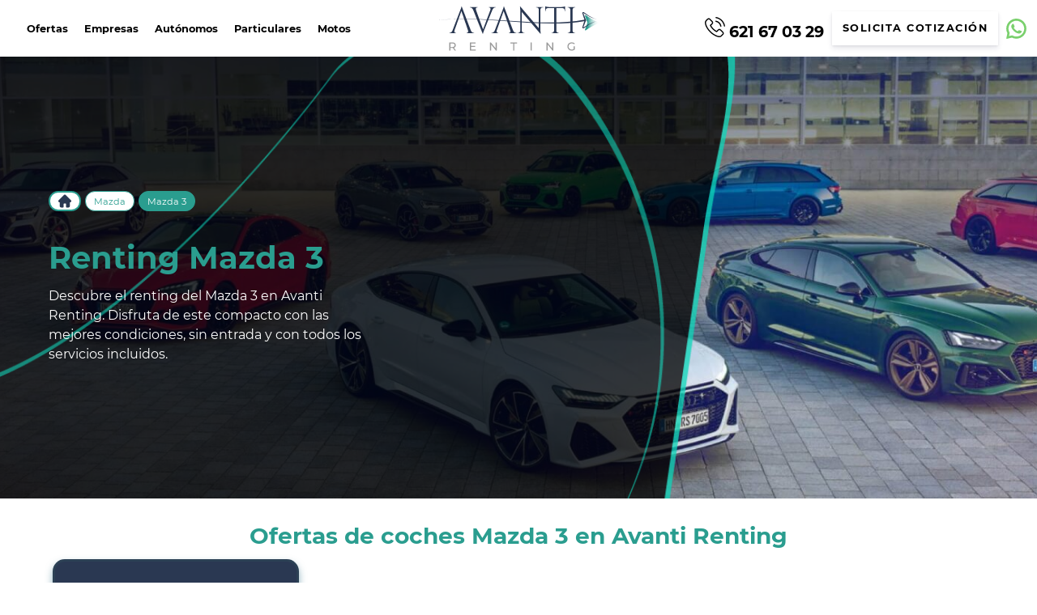

--- FILE ---
content_type: text/html; charset=UTF-8
request_url: https://avantirenting.es/mazda/3/
body_size: 50180
content:
<!DOCTYPE html>
<html lang="es" prefix="og: https://ogp.me/ns#">

<head><meta charset="UTF-8"><script>if(navigator.userAgent.match(/MSIE|Internet Explorer/i)||navigator.userAgent.match(/Trident\/7\..*?rv:11/i)){var href=document.location.href;if(!href.match(/[?&]nowprocket/)){if(href.indexOf("?")==-1){if(href.indexOf("#")==-1){document.location.href=href+"?nowprocket=1"}else{document.location.href=href.replace("#","?nowprocket=1#")}}else{if(href.indexOf("#")==-1){document.location.href=href+"&nowprocket=1"}else{document.location.href=href.replace("#","&nowprocket=1#")}}}}</script><script>(()=>{class RocketLazyLoadScripts{constructor(){this.v="1.2.5.1",this.triggerEvents=["keydown","mousedown","mousemove","touchmove","touchstart","touchend","wheel"],this.userEventHandler=this.t.bind(this),this.touchStartHandler=this.i.bind(this),this.touchMoveHandler=this.o.bind(this),this.touchEndHandler=this.h.bind(this),this.clickHandler=this.u.bind(this),this.interceptedClicks=[],this.interceptedClickListeners=[],this.l(this),window.addEventListener("pageshow",(t=>{this.persisted=t.persisted,this.everythingLoaded&&this.m()})),document.addEventListener("DOMContentLoaded",(()=>{this.p()})),this.delayedScripts={normal:[],async:[],defer:[]},this.trash=[],this.allJQueries=[]}k(t){document.hidden?t.t():(this.triggerEvents.forEach((e=>window.addEventListener(e,t.userEventHandler,{passive:!0}))),window.addEventListener("touchstart",t.touchStartHandler,{passive:!0}),window.addEventListener("mousedown",t.touchStartHandler),document.addEventListener("visibilitychange",t.userEventHandler))}_(){this.triggerEvents.forEach((t=>window.removeEventListener(t,this.userEventHandler,{passive:!0}))),document.removeEventListener("visibilitychange",this.userEventHandler)}i(t){"HTML"!==t.target.tagName&&(window.addEventListener("touchend",this.touchEndHandler),window.addEventListener("mouseup",this.touchEndHandler),window.addEventListener("touchmove",this.touchMoveHandler,{passive:!0}),window.addEventListener("mousemove",this.touchMoveHandler),t.target.addEventListener("click",this.clickHandler),this.L(t.target,!0),this.M(t.target,"onclick","rocket-onclick"),this.C())}o(t){window.removeEventListener("touchend",this.touchEndHandler),window.removeEventListener("mouseup",this.touchEndHandler),window.removeEventListener("touchmove",this.touchMoveHandler,{passive:!0}),window.removeEventListener("mousemove",this.touchMoveHandler),t.target.removeEventListener("click",this.clickHandler),this.L(t.target,!1),this.M(t.target,"rocket-onclick","onclick"),this.O()}h(){window.removeEventListener("touchend",this.touchEndHandler),window.removeEventListener("mouseup",this.touchEndHandler),window.removeEventListener("touchmove",this.touchMoveHandler,{passive:!0}),window.removeEventListener("mousemove",this.touchMoveHandler)}u(t){t.target.removeEventListener("click",this.clickHandler),this.L(t.target,!1),this.M(t.target,"rocket-onclick","onclick"),this.interceptedClicks.push(t),t.preventDefault(),t.stopPropagation(),t.stopImmediatePropagation(),this.O()}D(){window.removeEventListener("touchstart",this.touchStartHandler,{passive:!0}),window.removeEventListener("mousedown",this.touchStartHandler),this.interceptedClicks.forEach((t=>{t.target.dispatchEvent(new MouseEvent("click",{view:t.view,bubbles:!0,cancelable:!0}))}))}l(t){EventTarget.prototype.addEventListenerBase=EventTarget.prototype.addEventListener,EventTarget.prototype.addEventListener=function(e,i,o){"click"!==e||t.windowLoaded||i===t.clickHandler||t.interceptedClickListeners.push({target:this,func:i,options:o}),(this||window).addEventListenerBase(e,i,o)}}L(t,e){this.interceptedClickListeners.forEach((i=>{i.target===t&&(e?t.removeEventListener("click",i.func,i.options):t.addEventListener("click",i.func,i.options))})),t.parentNode!==document.documentElement&&this.L(t.parentNode,e)}S(){return new Promise((t=>{this.T?this.O=t:t()}))}C(){this.T=!0}O(){this.T=!1}M(t,e,i){t.hasAttribute&&t.hasAttribute(e)&&(event.target.setAttribute(i,event.target.getAttribute(e)),event.target.removeAttribute(e))}t(){this._(this),"loading"===document.readyState?document.addEventListener("DOMContentLoaded",this.R.bind(this)):this.R()}p(){let t=[];document.querySelectorAll("script[type=rocketlazyloadscript][data-rocket-src]").forEach((e=>{let i=e.getAttribute("data-rocket-src");if(i&&0!==i.indexOf("data:")){0===i.indexOf("//")&&(i=location.protocol+i);try{const o=new URL(i).origin;o!==location.origin&&t.push({src:o,crossOrigin:e.crossOrigin||"module"===e.getAttribute("data-rocket-type")})}catch(t){}}})),t=[...new Map(t.map((t=>[JSON.stringify(t),t]))).values()],this.j(t,"preconnect")}async R(){this.lastBreath=Date.now(),this.P(this),this.F(this),this.q(),this.A(),this.I(),await this.U(this.delayedScripts.normal),await this.U(this.delayedScripts.defer),await this.U(this.delayedScripts.async);try{await this.W(),await this.H(this),await this.J()}catch(t){console.error(t)}window.dispatchEvent(new Event("rocket-allScriptsLoaded")),this.everythingLoaded=!0,this.S().then((()=>{this.D()})),this.N()}A(){document.querySelectorAll("script[type=rocketlazyloadscript]").forEach((t=>{t.hasAttribute("data-rocket-src")?t.hasAttribute("async")&&!1!==t.async?this.delayedScripts.async.push(t):t.hasAttribute("defer")&&!1!==t.defer||"module"===t.getAttribute("data-rocket-type")?this.delayedScripts.defer.push(t):this.delayedScripts.normal.push(t):this.delayedScripts.normal.push(t)}))}async B(t){if(await this.G(),!0!==t.noModule||!("noModule"in HTMLScriptElement.prototype))return new Promise((e=>{let i;function o(){(i||t).setAttribute("data-rocket-status","executed"),e()}try{if(navigator.userAgent.indexOf("Firefox/")>0||""===navigator.vendor)i=document.createElement("script"),[...t.attributes].forEach((t=>{let e=t.nodeName;"type"!==e&&("data-rocket-type"===e&&(e="type"),"data-rocket-src"===e&&(e="src"),i.setAttribute(e,t.nodeValue))})),t.text&&(i.text=t.text),i.hasAttribute("src")?(i.addEventListener("load",o),i.addEventListener("error",(function(){i.setAttribute("data-rocket-status","failed"),e()})),setTimeout((()=>{i.isConnected||e()}),1)):(i.text=t.text,o()),t.parentNode.replaceChild(i,t);else{const i=t.getAttribute("data-rocket-type"),n=t.getAttribute("data-rocket-src");i?(t.type=i,t.removeAttribute("data-rocket-type")):t.removeAttribute("type"),t.addEventListener("load",o),t.addEventListener("error",(function(){t.setAttribute("data-rocket-status","failed"),e()})),n?(t.removeAttribute("data-rocket-src"),t.src=n):t.src="data:text/javascript;base64,"+window.btoa(unescape(encodeURIComponent(t.text)))}}catch(i){t.setAttribute("data-rocket-status","failed"),e()}}));t.setAttribute("data-rocket-status","skipped")}async U(t){const e=t.shift();return e&&e.isConnected?(await this.B(e),this.U(t)):Promise.resolve()}I(){this.j([...this.delayedScripts.normal,...this.delayedScripts.defer,...this.delayedScripts.async],"preload")}j(t,e){var i=document.createDocumentFragment();t.forEach((t=>{const o=t.getAttribute&&t.getAttribute("data-rocket-src")||t.src;if(o){const n=document.createElement("link");n.href=o,n.rel=e,"preconnect"!==e&&(n.as="script"),t.getAttribute&&"module"===t.getAttribute("data-rocket-type")&&(n.crossOrigin=!0),t.crossOrigin&&(n.crossOrigin=t.crossOrigin),t.integrity&&(n.integrity=t.integrity),i.appendChild(n),this.trash.push(n)}})),document.head.appendChild(i)}P(t){let e={};function i(i,o){return e[o].eventsToRewrite.indexOf(i)>=0&&!t.everythingLoaded?"rocket-"+i:i}function o(t,o){!function(t){e[t]||(e[t]={originalFunctions:{add:t.addEventListener,remove:t.removeEventListener},eventsToRewrite:[]},t.addEventListener=function(){arguments[0]=i(arguments[0],t),e[t].originalFunctions.add.apply(t,arguments)},t.removeEventListener=function(){arguments[0]=i(arguments[0],t),e[t].originalFunctions.remove.apply(t,arguments)})}(t),e[t].eventsToRewrite.push(o)}function n(e,i){let o=e[i];e[i]=null,Object.defineProperty(e,i,{get:()=>o||function(){},set(n){t.everythingLoaded?o=n:e["rocket"+i]=o=n}})}o(document,"DOMContentLoaded"),o(window,"DOMContentLoaded"),o(window,"load"),o(window,"pageshow"),o(document,"readystatechange"),n(document,"onreadystatechange"),n(window,"onload"),n(window,"onpageshow")}F(t){let e;function i(e){return t.everythingLoaded?e:e.split(" ").map((t=>"load"===t||0===t.indexOf("load.")?"rocket-jquery-load":t)).join(" ")}function o(o){if(o&&o.fn&&!t.allJQueries.includes(o)){o.fn.ready=o.fn.init.prototype.ready=function(e){return t.domReadyFired?e.bind(document)(o):document.addEventListener("rocket-DOMContentLoaded",(()=>e.bind(document)(o))),o([])};const e=o.fn.on;o.fn.on=o.fn.init.prototype.on=function(){return this[0]===window&&("string"==typeof arguments[0]||arguments[0]instanceof String?arguments[0]=i(arguments[0]):"object"==typeof arguments[0]&&Object.keys(arguments[0]).forEach((t=>{const e=arguments[0][t];delete arguments[0][t],arguments[0][i(t)]=e}))),e.apply(this,arguments),this},t.allJQueries.push(o)}e=o}o(window.jQuery),Object.defineProperty(window,"jQuery",{get:()=>e,set(t){o(t)}})}async H(t){const e=document.querySelector("script[data-webpack]");e&&(await async function(){return new Promise((t=>{e.addEventListener("load",t),e.addEventListener("error",t)}))}(),await t.K(),await t.H(t))}async W(){this.domReadyFired=!0,await this.G(),document.dispatchEvent(new Event("rocket-readystatechange")),await this.G(),document.rocketonreadystatechange&&document.rocketonreadystatechange(),await this.G(),document.dispatchEvent(new Event("rocket-DOMContentLoaded")),await this.G(),window.dispatchEvent(new Event("rocket-DOMContentLoaded"))}async J(){await this.G(),document.dispatchEvent(new Event("rocket-readystatechange")),await this.G(),document.rocketonreadystatechange&&document.rocketonreadystatechange(),await this.G(),window.dispatchEvent(new Event("rocket-load")),await this.G(),window.rocketonload&&window.rocketonload(),await this.G(),this.allJQueries.forEach((t=>t(window).trigger("rocket-jquery-load"))),await this.G();const t=new Event("rocket-pageshow");t.persisted=this.persisted,window.dispatchEvent(t),await this.G(),window.rocketonpageshow&&window.rocketonpageshow({persisted:this.persisted}),this.windowLoaded=!0}m(){document.onreadystatechange&&document.onreadystatechange(),window.onload&&window.onload(),window.onpageshow&&window.onpageshow({persisted:this.persisted})}q(){const t=new Map;document.write=document.writeln=function(e){const i=document.currentScript;i||console.error("WPRocket unable to document.write this: "+e);const o=document.createRange(),n=i.parentElement;let s=t.get(i);void 0===s&&(s=i.nextSibling,t.set(i,s));const c=document.createDocumentFragment();o.setStart(c,0),c.appendChild(o.createContextualFragment(e)),n.insertBefore(c,s)}}async G(){Date.now()-this.lastBreath>45&&(await this.K(),this.lastBreath=Date.now())}async K(){return document.hidden?new Promise((t=>setTimeout(t))):new Promise((t=>requestAnimationFrame(t)))}N(){this.trash.forEach((t=>t.remove()))}static run(){const t=new RocketLazyLoadScripts;t.k(t)}}RocketLazyLoadScripts.run()})();</script>
<title>Renting Mazda 3 | Precios Baratos y Ofertas sin Entrada</title>
  <script type="rocketlazyloadscript">
    // Definir dataLayer y helper gtag antes de cualquier tag
    window.dataLayer = window.dataLayer || [];
    function gtag(){ dataLayer.push(arguments); }

    // Defaults: denegar todo salvo técnico/seguridad
    gtag('consent','default',{
      ad_user_data: 'denied',
      ad_personalization: 'denied',
      ad_storage: 'denied',
      analytics_storage: 'denied',
      personalization_storage: 'denied'
    });
  </script>
  <!-- Google Tag Manager -->
  <script type="rocketlazyloadscript">(function(w,d,s,l,i){w[l]=w[l]||[];w[l].push({'gtm.start':
new Date().getTime(),event:'gtm.js'});var f=d.getElementsByTagName(s)[0],
j=d.createElement(s),dl=l!='dataLayer'?'&l='+l:'';j.async=true;j.src=
'https://www.googletagmanager.com/gtm.js?id='+i+dl;f.parentNode.insertBefore(j,f);
})(window,document,'script','dataLayer','GTM-M6NNGFD');</script>
  <!-- End Google Tag Manager -->
  
  <meta http-equiv="X-UA-Compatible" content="IE=edge">
  <meta name="viewport" content="width=device-width, initial-scale=1, maximum-scale=5">
  <link rel="icon" href="https://avantirenting.es/wp-content/uploads/2024/08/cropped-favicon.png">
  <link rel="apple-touch-icon" href="https://avantirenting.es/wp-content/uploads/2024/08/cropped-favicon.png">
  	<style>img:is([sizes="auto" i], [sizes^="auto," i]) { contain-intrinsic-size: 3000px 1500px }</style>
	
<!-- Optimización en motores de búsqueda por Rank Math PRO -  https://rankmath.com/ -->
<meta name="description" content="Mejores ofertas de renting de Mazda 3 ➤ Precios para autónomos, empresas y particulares ✓ Todo incluido sin pagar entradas."/>
<meta name="robots" content="follow, index, max-image-preview:large"/>
<link rel="canonical" href="https://avantirenting.es/mazda/3/" />
<meta property="og:locale" content="es_ES" />
<meta property="og:type" content="article" />
<meta property="og:title" content="Renting Mazda 3 | Precios Baratos y Ofertas sin Entrada" />
<meta property="og:description" content="Mejores ofertas de renting de Mazda 3 ➤ Precios para autónomos, empresas y particulares ✓ Todo incluido sin pagar entradas." />
<meta property="og:url" content="https://avantirenting.es/mazda/3/" />
<meta property="og:site_name" content="Avanti Renting" />
<meta property="article:publisher" content="https://www.facebook.com/avantirenting.es/" />
<meta name="twitter:card" content="summary_large_image" />
<meta name="twitter:title" content="Renting Mazda 3 | Precios Baratos y Ofertas sin Entrada" />
<meta name="twitter:description" content="Mejores ofertas de renting de Mazda 3 ➤ Precios para autónomos, empresas y particulares ✓ Todo incluido sin pagar entradas." />
<meta name="twitter:label1" content="Productos" />
<meta name="twitter:data1" content="2" />
<!-- /Plugin Rank Math WordPress SEO -->

<script type="rocketlazyloadscript" data-rocket-type='application/javascript'  id='pys-version-script'>console.log('PixelYourSite Free version 11.1.3');</script>
<link rel='dns-prefetch' href='//challenges.cloudflare.com' />
<link rel='dns-prefetch' href='//cdnjs.cloudflare.com' />
<link rel='dns-prefetch' href='//code.jquery.com' />
<link rel='dns-prefetch' href='//cdn.converteai.net' />

<style id='wp-emoji-styles-inline-css' type='text/css'>

	img.wp-smiley, img.emoji {
		display: inline !important;
		border: none !important;
		box-shadow: none !important;
		height: 1em !important;
		width: 1em !important;
		margin: 0 0.07em !important;
		vertical-align: -0.1em !important;
		background: none !important;
		padding: 0 !important;
	}
</style>
<link data-minify="1" rel='stylesheet' id='woocommerce-layout-css' href='https://avantirenting.es/wp-content/cache/min/1/wp-content/plugins/woocommerce/assets/css/woocommerce-layout.css?ver=1769010336' type='text/css' media='all' />
<link data-minify="1" rel='stylesheet' id='woocommerce-smallscreen-css' href='https://avantirenting.es/wp-content/cache/min/1/wp-content/plugins/woocommerce/assets/css/woocommerce-smallscreen.css?ver=1769010336' type='text/css' media='only screen and (max-width: 768px)' />
<link data-minify="1" rel='stylesheet' id='woocommerce-general-css' href='https://avantirenting.es/wp-content/cache/min/1/wp-content/plugins/woocommerce/assets/css/woocommerce.css?ver=1769010336' type='text/css' media='all' />
<style id='woocommerce-inline-inline-css' type='text/css'>
.woocommerce form .form-row .required { visibility: visible; }
</style>
<link data-minify="1" rel='stylesheet' id='yith-infs-style-css' href='https://avantirenting.es/wp-content/cache/min/1/wp-content/plugins/yith-infinite-scrolling-premium/assets/css/frontend.css?ver=1769010336' type='text/css' media='all' />
<link rel='stylesheet' id='ywctm-frontend-css' href='https://avantirenting.es/wp-content/plugins/yith-woocommerce-catalog-mode/assets/css/frontend.min.css?ver=2.50.0' type='text/css' media='all' />
<style id='ywctm-frontend-inline-css' type='text/css'>
.widget.woocommerce.widget_shopping_cart{display: none !important}
</style>
<link data-minify="1" rel='stylesheet' id='brands-styles-css' href='https://avantirenting.es/wp-content/cache/min/1/wp-content/plugins/woocommerce/assets/css/brands.css?ver=1769010336' type='text/css' media='all' />
<link data-minify="1" rel='stylesheet' id='header-css' href='https://avantirenting.es/wp-content/cache/min/1/wp-content/themes/avantiRenting/assets/css/header.css?ver=1769010336' type='text/css' media='all' />
<link data-minify="1" rel='stylesheet' id='comun-css' href='https://avantirenting.es/wp-content/cache/min/1/wp-content/themes/avantiRenting/assets/css/comun.css?ver=1769010336' type='text/css' media='all' />
<link data-minify="1" rel='stylesheet' id='footer-css' href='https://avantirenting.es/wp-content/cache/min/1/wp-content/themes/avantiRenting/assets/css/footer.css?ver=1769010336' type='text/css' media='all' />
<link data-minify="1" rel='stylesheet' id='styles-css' href='https://avantirenting.es/wp-content/cache/min/1/wp-content/themes/avantiRenting/style.css?ver=1769010336' type='text/css' media='all' />
<link data-minify="1" rel='stylesheet' id='uacf7-frontend-style-css' href='https://avantirenting.es/wp-content/cache/min/1/wp-content/plugins/ultimate-addons-for-contact-form-7/assets/css/uacf7-frontend.css?ver=1769010336' type='text/css' media='all' />
<link data-minify="1" rel='stylesheet' id='uacf7-form-style-css' href='https://avantirenting.es/wp-content/cache/min/1/wp-content/plugins/ultimate-addons-for-contact-form-7/assets/css/form-style.css?ver=1769010336' type='text/css' media='all' />
<link data-minify="1" rel='stylesheet' id='uacf7-column-css' href='https://avantirenting.es/wp-content/cache/min/1/wp-content/plugins/ultimate-addons-for-contact-form-7/addons/column/grid/columns.css?ver=1769010336' type='text/css' media='all' />
<link data-minify="1" rel='stylesheet' id='uacf7-multistep-style-css' href='https://avantirenting.es/wp-content/cache/min/1/wp-content/plugins/ultimate-addons-for-contact-form-7/addons/multistep/assets/css/multistep.css?ver=1769010336' type='text/css' media='all' />
<link data-minify="1" rel='stylesheet' id='jquery-ui-style-css' href='https://avantirenting.es/wp-content/cache/min/1/ui/1.12.1/themes/base/jquery-ui.css?ver=1769010336' type='text/css' media='all' />
<link data-minify="1" rel='stylesheet' id='range-slider-style-css' href='https://avantirenting.es/wp-content/cache/min/1/wp-content/plugins/ultimate-addons-for-contact-form-7/addons/range-slider/css/style.css?ver=1769010336' type='text/css' media='all' />
<link rel='stylesheet' id='uacf7-country-select-main-css' href='https://avantirenting.es/wp-content/plugins/ultimate-addons-for-contact-form-7/addons/country-dropdown/assets/css/countrySelect.min.css?ver=6.8.3' type='text/css' media='all' />
<link data-minify="1" rel='stylesheet' id='uacf7-country-select-style-css' href='https://avantirenting.es/wp-content/cache/min/1/wp-content/plugins/ultimate-addons-for-contact-form-7/addons/country-dropdown/assets/css/style.css?ver=1769010336' type='text/css' media='all' />
<link data-minify="1" rel='stylesheet' id='shortcode_totalRenting-css' href='https://avantirenting.es/wp-content/cache/min/1/wp-content/plugins/shortcode_avantiRenting/css/style.css?ver=1769010336' type='text/css' media='all' />
<link data-minify="1" rel='stylesheet' id='cf7cf-style-css' href='https://avantirenting.es/wp-content/cache/min/1/wp-content/plugins/cf7-conditional-fields/style.css?ver=1769010336' type='text/css' media='all' />
<style id='cf7-metodo-desc-style-inline-css' type='text/css'>
.wpcf7 .metodo label { display:block; margin-bottom:14px; cursor:pointer; }
.wpcf7 .metodo .desc_opcion { display:none; margin:6px 0 0 26px; font-size:14px; color:#555; line-height:1.35; }
.wpcf7 .metodo .tick { font-weight:700; margin-right:6px; }
body.metodo-sms .botonVolver {text-align: center;}
body.metodo-sms .cajaBotones {display: flex; width: 100%; margin: auto; justify-content: center;}
body.metodo-sms #encabezado_sms {margin: auto auto; grid-row: 5; display: grid; grid-template-columns: 1fr; grid-template-rows: 1fr 1fr; margin-bottom: 20px; gap: 10px;}
</style>
<link data-minify="1" rel='stylesheet' id='dnd-upload-cf7-css' href='https://avantirenting.es/wp-content/cache/min/1/wp-content/plugins/drag-and-drop-multiple-file-upload-contact-form-7/assets/css/dnd-upload-cf7.css?ver=1769010336' type='text/css' media='all' />
<script type="text/javascript" id="cookie-law-info-js-extra">
/* <![CDATA[ */
var _ckyConfig = {"_ipData":[],"_assetsURL":"https:\/\/avantirenting.es\/wp-content\/plugins\/cookie-law-info\/lite\/frontend\/images\/","_publicURL":"https:\/\/avantirenting.es","_expiry":"365","_categories":[{"name":"Necesaria","slug":"necessary","isNecessary":true,"ccpaDoNotSell":true,"cookies":[],"active":true,"defaultConsent":{"gdpr":true,"ccpa":true}},{"name":"Funcional","slug":"functional","isNecessary":false,"ccpaDoNotSell":true,"cookies":[],"active":true,"defaultConsent":{"gdpr":false,"ccpa":false}},{"name":"Anal\u00edtica","slug":"analytics","isNecessary":false,"ccpaDoNotSell":true,"cookies":[],"active":true,"defaultConsent":{"gdpr":false,"ccpa":false}},{"name":"El rendimiento","slug":"performance","isNecessary":false,"ccpaDoNotSell":true,"cookies":[],"active":true,"defaultConsent":{"gdpr":false,"ccpa":false}},{"name":"Anuncio","slug":"advertisement","isNecessary":false,"ccpaDoNotSell":true,"cookies":[],"active":true,"defaultConsent":{"gdpr":false,"ccpa":false}}],"_activeLaw":"gdpr","_rootDomain":"","_block":"1","_showBanner":"1","_bannerConfig":{"settings":{"type":"box","preferenceCenterType":"popup","position":"bottom-left","applicableLaw":"gdpr"},"behaviours":{"reloadBannerOnAccept":false,"loadAnalyticsByDefault":false,"animations":{"onLoad":"animate","onHide":"sticky"}},"config":{"revisitConsent":{"status":true,"tag":"revisit-consent","position":"bottom-left","meta":{"url":"#"},"styles":{"background-color":"#0056A7"},"elements":{"title":{"type":"text","tag":"revisit-consent-title","status":true,"styles":{"color":"#0056a7"}}}},"preferenceCenter":{"toggle":{"status":true,"tag":"detail-category-toggle","type":"toggle","states":{"active":{"styles":{"background-color":"#1863DC"}},"inactive":{"styles":{"background-color":"#D0D5D2"}}}}},"categoryPreview":{"status":false,"toggle":{"status":true,"tag":"detail-category-preview-toggle","type":"toggle","states":{"active":{"styles":{"background-color":"#1863DC"}},"inactive":{"styles":{"background-color":"#D0D5D2"}}}}},"videoPlaceholder":{"status":true,"styles":{"background-color":"#000000","border-color":"#000000cc","color":"#ffffff"}},"readMore":{"status":false,"tag":"readmore-button","type":"link","meta":{"noFollow":true,"newTab":true},"styles":{"color":"#1863DC","background-color":"transparent","border-color":"transparent"}},"showMore":{"status":true,"tag":"show-desc-button","type":"button","styles":{"color":"#1863DC"}},"showLess":{"status":true,"tag":"hide-desc-button","type":"button","styles":{"color":"#1863DC"}},"alwaysActive":{"status":true,"tag":"always-active","styles":{"color":"#008000"}},"manualLinks":{"status":true,"tag":"manual-links","type":"link","styles":{"color":"#1863DC"}},"auditTable":{"status":true},"optOption":{"status":true,"toggle":{"status":true,"tag":"optout-option-toggle","type":"toggle","states":{"active":{"styles":{"background-color":"#1863dc"}},"inactive":{"styles":{"background-color":"#FFFFFF"}}}}}}},"_version":"3.3.6","_logConsent":"1","_tags":[{"tag":"accept-button","styles":{"color":"#FFFFFF","background-color":"#1863DC","border-color":"#1863DC"}},{"tag":"reject-button","styles":{"color":"#1863DC","background-color":"transparent","border-color":"#1863DC"}},{"tag":"settings-button","styles":{"color":"#1863DC","background-color":"transparent","border-color":"#1863DC"}},{"tag":"readmore-button","styles":{"color":"#1863DC","background-color":"transparent","border-color":"transparent"}},{"tag":"donotsell-button","styles":{"color":"#1863DC","background-color":"transparent","border-color":"transparent"}},{"tag":"show-desc-button","styles":{"color":"#1863DC"}},{"tag":"hide-desc-button","styles":{"color":"#1863DC"}},{"tag":"cky-always-active","styles":[]},{"tag":"cky-link","styles":[]},{"tag":"accept-button","styles":{"color":"#FFFFFF","background-color":"#1863DC","border-color":"#1863DC"}},{"tag":"revisit-consent","styles":{"background-color":"#0056A7"}}],"_shortCodes":[{"key":"cky_readmore","content":"<a href=\"#\" class=\"cky-policy\" aria-label=\"Lee mas\" target=\"_blank\" rel=\"noopener\" data-cky-tag=\"readmore-button\">Lee mas<\/a>","tag":"readmore-button","status":false,"attributes":{"rel":"nofollow","target":"_blank"}},{"key":"cky_show_desc","content":"<button class=\"cky-show-desc-btn\" data-cky-tag=\"show-desc-button\" aria-label=\"Mostrar m\u00e1s\">Mostrar m\u00e1s<\/button>","tag":"show-desc-button","status":true,"attributes":[]},{"key":"cky_hide_desc","content":"<button class=\"cky-show-desc-btn\" data-cky-tag=\"hide-desc-button\" aria-label=\"Mostrar menos\">Mostrar menos<\/button>","tag":"hide-desc-button","status":true,"attributes":[]},{"key":"cky_optout_show_desc","content":"[cky_optout_show_desc]","tag":"optout-show-desc-button","status":true,"attributes":[]},{"key":"cky_optout_hide_desc","content":"[cky_optout_hide_desc]","tag":"optout-hide-desc-button","status":true,"attributes":[]},{"key":"cky_category_toggle_label","content":"[cky_{{status}}_category_label] [cky_preference_{{category_slug}}_title]","tag":"","status":true,"attributes":[]},{"key":"cky_enable_category_label","content":"Enable","tag":"","status":true,"attributes":[]},{"key":"cky_disable_category_label","content":"Disable","tag":"","status":true,"attributes":[]},{"key":"cky_video_placeholder","content":"<div class=\"video-placeholder-normal\" data-cky-tag=\"video-placeholder\" id=\"[UNIQUEID]\"><p class=\"video-placeholder-text-normal\" data-cky-tag=\"placeholder-title\">Por favor acepte el consentimiento de cookies<\/p><\/div>","tag":"","status":true,"attributes":[]},{"key":"cky_enable_optout_label","content":"Enable","tag":"","status":true,"attributes":[]},{"key":"cky_disable_optout_label","content":"Disable","tag":"","status":true,"attributes":[]},{"key":"cky_optout_toggle_label","content":"[cky_{{status}}_optout_label] [cky_optout_option_title]","tag":"","status":true,"attributes":[]},{"key":"cky_optout_option_title","content":"Do Not Sell My Personal Information","tag":"","status":true,"attributes":[]},{"key":"cky_optout_close_label","content":"Close","tag":"","status":true,"attributes":[]},{"key":"cky_preference_close_label","content":"Close","tag":"","status":true,"attributes":[]}],"_rtl":"","_language":"en","_providersToBlock":[]};
var _ckyStyles = {"css":".cky-overlay{background: #000000; opacity: 0.4; position: fixed; top: 0; left: 0; width: 100%; height: 100%; z-index: 99999999;}.cky-hide{display: none;}.cky-btn-revisit-wrapper{display: flex; align-items: center; justify-content: center; background: #0056a7; width: 45px; height: 45px; border-radius: 50%; position: fixed; z-index: 999999; cursor: pointer;}.cky-revisit-bottom-left{bottom: 15px; left: 15px;}.cky-revisit-bottom-right{bottom: 15px; right: 15px;}.cky-btn-revisit-wrapper .cky-btn-revisit{display: flex; align-items: center; justify-content: center; background: none; border: none; cursor: pointer; position: relative; margin: 0; padding: 0;}.cky-btn-revisit-wrapper .cky-btn-revisit img{max-width: fit-content; margin: 0; height: 30px; width: 30px;}.cky-revisit-bottom-left:hover::before{content: attr(data-tooltip); position: absolute; background: #4e4b66; color: #ffffff; left: calc(100% + 7px); font-size: 12px; line-height: 16px; width: max-content; padding: 4px 8px; border-radius: 4px;}.cky-revisit-bottom-left:hover::after{position: absolute; content: \"\"; border: 5px solid transparent; left: calc(100% + 2px); border-left-width: 0; border-right-color: #4e4b66;}.cky-revisit-bottom-right:hover::before{content: attr(data-tooltip); position: absolute; background: #4e4b66; color: #ffffff; right: calc(100% + 7px); font-size: 12px; line-height: 16px; width: max-content; padding: 4px 8px; border-radius: 4px;}.cky-revisit-bottom-right:hover::after{position: absolute; content: \"\"; border: 5px solid transparent; right: calc(100% + 2px); border-right-width: 0; border-left-color: #4e4b66;}.cky-revisit-hide{display: none;}.cky-consent-container{position: fixed; width: 440px; box-sizing: border-box; z-index: 9999999; border-radius: 6px;}.cky-consent-container .cky-consent-bar{background: #ffffff; border: 1px solid; padding: 20px 26px; box-shadow: 0 -1px 10px 0 #acabab4d; border-radius: 6px;}.cky-box-bottom-left{bottom: 40px; left: 40px;}.cky-box-bottom-right{bottom: 40px; right: 40px;}.cky-box-top-left{top: 40px; left: 40px;}.cky-box-top-right{top: 40px; right: 40px;}.cky-custom-brand-logo-wrapper .cky-custom-brand-logo{width: 100px; height: auto; margin: 0 0 12px 0;}.cky-notice .cky-title{color: #212121; font-weight: 700; font-size: 18px; line-height: 24px; margin: 0 0 12px 0;}.cky-notice-des *,.cky-preference-content-wrapper *,.cky-accordion-header-des *,.cky-gpc-wrapper .cky-gpc-desc *{font-size: 14px;}.cky-notice-des{color: #212121; font-size: 14px; line-height: 24px; font-weight: 400;}.cky-notice-des img{height: 25px; width: 25px;}.cky-consent-bar .cky-notice-des p,.cky-gpc-wrapper .cky-gpc-desc p,.cky-preference-body-wrapper .cky-preference-content-wrapper p,.cky-accordion-header-wrapper .cky-accordion-header-des p,.cky-cookie-des-table li div:last-child p{color: inherit; margin-top: 0; overflow-wrap: break-word;}.cky-notice-des P:last-child,.cky-preference-content-wrapper p:last-child,.cky-cookie-des-table li div:last-child p:last-child,.cky-gpc-wrapper .cky-gpc-desc p:last-child{margin-bottom: 0;}.cky-notice-des a.cky-policy,.cky-notice-des button.cky-policy{font-size: 14px; color: #1863dc; white-space: nowrap; cursor: pointer; background: transparent; border: 1px solid; text-decoration: underline;}.cky-notice-des button.cky-policy{padding: 0;}.cky-notice-des a.cky-policy:focus-visible,.cky-notice-des button.cky-policy:focus-visible,.cky-preference-content-wrapper .cky-show-desc-btn:focus-visible,.cky-accordion-header .cky-accordion-btn:focus-visible,.cky-preference-header .cky-btn-close:focus-visible,.cky-switch input[type=\"checkbox\"]:focus-visible,.cky-footer-wrapper a:focus-visible,.cky-btn:focus-visible{outline: 2px solid #1863dc; outline-offset: 2px;}.cky-btn:focus:not(:focus-visible),.cky-accordion-header .cky-accordion-btn:focus:not(:focus-visible),.cky-preference-content-wrapper .cky-show-desc-btn:focus:not(:focus-visible),.cky-btn-revisit-wrapper .cky-btn-revisit:focus:not(:focus-visible),.cky-preference-header .cky-btn-close:focus:not(:focus-visible),.cky-consent-bar .cky-banner-btn-close:focus:not(:focus-visible){outline: 0;}button.cky-show-desc-btn:not(:hover):not(:active){color: #1863dc; background: transparent;}button.cky-accordion-btn:not(:hover):not(:active),button.cky-banner-btn-close:not(:hover):not(:active),button.cky-btn-revisit:not(:hover):not(:active),button.cky-btn-close:not(:hover):not(:active){background: transparent;}.cky-consent-bar button:hover,.cky-modal.cky-modal-open button:hover,.cky-consent-bar button:focus,.cky-modal.cky-modal-open button:focus{text-decoration: none;}.cky-notice-btn-wrapper{display: flex; justify-content: flex-start; align-items: center; flex-wrap: wrap; margin-top: 16px;}.cky-notice-btn-wrapper .cky-btn{text-shadow: none; box-shadow: none;}.cky-btn{flex: auto; max-width: 100%; font-size: 14px; font-family: inherit; line-height: 24px; padding: 8px; font-weight: 500; margin: 0 8px 0 0; border-radius: 2px; cursor: pointer; text-align: center; text-transform: none; min-height: 0;}.cky-btn:hover{opacity: 0.8;}.cky-btn-customize{color: #1863dc; background: transparent; border: 2px solid #1863dc;}.cky-btn-reject{color: #1863dc; background: transparent; border: 2px solid #1863dc;}.cky-btn-accept{background: #1863dc; color: #ffffff; border: 2px solid #1863dc;}.cky-btn:last-child{margin-right: 0;}@media (max-width: 576px){.cky-box-bottom-left{bottom: 0; left: 0;}.cky-box-bottom-right{bottom: 0; right: 0;}.cky-box-top-left{top: 0; left: 0;}.cky-box-top-right{top: 0; right: 0;}}@media (max-height: 480px){.cky-consent-container{max-height: 100vh;overflow-y: scroll}.cky-notice-des{max-height: unset !important;overflow-y: unset !important}.cky-preference-center{height: 100vh;overflow: auto !important}.cky-preference-center .cky-preference-body-wrapper{overflow: unset}}@media (max-width: 440px){.cky-box-bottom-left, .cky-box-bottom-right, .cky-box-top-left, .cky-box-top-right{width: 100%; max-width: 100%;}.cky-consent-container .cky-consent-bar{padding: 20px 0;}.cky-custom-brand-logo-wrapper, .cky-notice .cky-title, .cky-notice-des, .cky-notice-btn-wrapper{padding: 0 24px;}.cky-notice-des{max-height: 40vh; overflow-y: scroll;}.cky-notice-btn-wrapper{flex-direction: column; margin-top: 0;}.cky-btn{width: 100%; margin: 10px 0 0 0;}.cky-notice-btn-wrapper .cky-btn-customize{order: 2;}.cky-notice-btn-wrapper .cky-btn-reject{order: 3;}.cky-notice-btn-wrapper .cky-btn-accept{order: 1; margin-top: 16px;}}@media (max-width: 352px){.cky-notice .cky-title{font-size: 16px;}.cky-notice-des *{font-size: 12px;}.cky-notice-des, .cky-btn{font-size: 12px;}}.cky-modal.cky-modal-open{display: flex; visibility: visible; -webkit-transform: translate(-50%, -50%); -moz-transform: translate(-50%, -50%); -ms-transform: translate(-50%, -50%); -o-transform: translate(-50%, -50%); transform: translate(-50%, -50%); top: 50%; left: 50%; transition: all 1s ease;}.cky-modal{box-shadow: 0 32px 68px rgba(0, 0, 0, 0.3); margin: 0 auto; position: fixed; max-width: 100%; background: #ffffff; top: 50%; box-sizing: border-box; border-radius: 6px; z-index: 999999999; color: #212121; -webkit-transform: translate(-50%, 100%); -moz-transform: translate(-50%, 100%); -ms-transform: translate(-50%, 100%); -o-transform: translate(-50%, 100%); transform: translate(-50%, 100%); visibility: hidden; transition: all 0s ease;}.cky-preference-center{max-height: 79vh; overflow: hidden; width: 845px; overflow: hidden; flex: 1 1 0; display: flex; flex-direction: column; border-radius: 6px;}.cky-preference-header{display: flex; align-items: center; justify-content: space-between; padding: 22px 24px; border-bottom: 1px solid;}.cky-preference-header .cky-preference-title{font-size: 18px; font-weight: 700; line-height: 24px;}.cky-preference-header .cky-btn-close{margin: 0; cursor: pointer; vertical-align: middle; padding: 0; background: none; border: none; width: 24px; height: 24px; min-height: 0; line-height: 0; text-shadow: none; box-shadow: none;}.cky-preference-header .cky-btn-close img{margin: 0; height: 10px; width: 10px;}.cky-preference-body-wrapper{padding: 0 24px; flex: 1; overflow: auto; box-sizing: border-box;}.cky-preference-content-wrapper,.cky-gpc-wrapper .cky-gpc-desc{font-size: 14px; line-height: 24px; font-weight: 400; padding: 12px 0;}.cky-preference-content-wrapper{border-bottom: 1px solid;}.cky-preference-content-wrapper img{height: 25px; width: 25px;}.cky-preference-content-wrapper .cky-show-desc-btn{font-size: 14px; font-family: inherit; color: #1863dc; text-decoration: none; line-height: 24px; padding: 0; margin: 0; white-space: nowrap; cursor: pointer; background: transparent; border-color: transparent; text-transform: none; min-height: 0; text-shadow: none; box-shadow: none;}.cky-accordion-wrapper{margin-bottom: 10px;}.cky-accordion{border-bottom: 1px solid;}.cky-accordion:last-child{border-bottom: none;}.cky-accordion .cky-accordion-item{display: flex; margin-top: 10px;}.cky-accordion .cky-accordion-body{display: none;}.cky-accordion.cky-accordion-active .cky-accordion-body{display: block; padding: 0 22px; margin-bottom: 16px;}.cky-accordion-header-wrapper{cursor: pointer; width: 100%;}.cky-accordion-item .cky-accordion-header{display: flex; justify-content: space-between; align-items: center;}.cky-accordion-header .cky-accordion-btn{font-size: 16px; font-family: inherit; color: #212121; line-height: 24px; background: none; border: none; font-weight: 700; padding: 0; margin: 0; cursor: pointer; text-transform: none; min-height: 0; text-shadow: none; box-shadow: none;}.cky-accordion-header .cky-always-active{color: #008000; font-weight: 600; line-height: 24px; font-size: 14px;}.cky-accordion-header-des{font-size: 14px; line-height: 24px; margin: 10px 0 16px 0;}.cky-accordion-chevron{margin-right: 22px; position: relative; cursor: pointer;}.cky-accordion-chevron-hide{display: none;}.cky-accordion .cky-accordion-chevron i::before{content: \"\"; position: absolute; border-right: 1.4px solid; border-bottom: 1.4px solid; border-color: inherit; height: 6px; width: 6px; -webkit-transform: rotate(-45deg); -moz-transform: rotate(-45deg); -ms-transform: rotate(-45deg); -o-transform: rotate(-45deg); transform: rotate(-45deg); transition: all 0.2s ease-in-out; top: 8px;}.cky-accordion.cky-accordion-active .cky-accordion-chevron i::before{-webkit-transform: rotate(45deg); -moz-transform: rotate(45deg); -ms-transform: rotate(45deg); -o-transform: rotate(45deg); transform: rotate(45deg);}.cky-audit-table{background: #f4f4f4; border-radius: 6px;}.cky-audit-table .cky-empty-cookies-text{color: inherit; font-size: 12px; line-height: 24px; margin: 0; padding: 10px;}.cky-audit-table .cky-cookie-des-table{font-size: 12px; line-height: 24px; font-weight: normal; padding: 15px 10px; border-bottom: 1px solid; border-bottom-color: inherit; margin: 0;}.cky-audit-table .cky-cookie-des-table:last-child{border-bottom: none;}.cky-audit-table .cky-cookie-des-table li{list-style-type: none; display: flex; padding: 3px 0;}.cky-audit-table .cky-cookie-des-table li:first-child{padding-top: 0;}.cky-cookie-des-table li div:first-child{width: 100px; font-weight: 600; word-break: break-word; word-wrap: break-word;}.cky-cookie-des-table li div:last-child{flex: 1; word-break: break-word; word-wrap: break-word; margin-left: 8px;}.cky-footer-shadow{display: block; width: 100%; height: 40px; background: linear-gradient(180deg, rgba(255, 255, 255, 0) 0%, #ffffff 100%); position: absolute; bottom: calc(100% - 1px);}.cky-footer-wrapper{position: relative;}.cky-prefrence-btn-wrapper{display: flex; flex-wrap: wrap; align-items: center; justify-content: center; padding: 22px 24px; border-top: 1px solid;}.cky-prefrence-btn-wrapper .cky-btn{flex: auto; max-width: 100%; text-shadow: none; box-shadow: none;}.cky-btn-preferences{color: #1863dc; background: transparent; border: 2px solid #1863dc;}.cky-preference-header,.cky-preference-body-wrapper,.cky-preference-content-wrapper,.cky-accordion-wrapper,.cky-accordion,.cky-accordion-wrapper,.cky-footer-wrapper,.cky-prefrence-btn-wrapper{border-color: inherit;}@media (max-width: 845px){.cky-modal{max-width: calc(100% - 16px);}}@media (max-width: 576px){.cky-modal{max-width: 100%;}.cky-preference-center{max-height: 100vh;}.cky-prefrence-btn-wrapper{flex-direction: column;}.cky-accordion.cky-accordion-active .cky-accordion-body{padding-right: 0;}.cky-prefrence-btn-wrapper .cky-btn{width: 100%; margin: 10px 0 0 0;}.cky-prefrence-btn-wrapper .cky-btn-reject{order: 3;}.cky-prefrence-btn-wrapper .cky-btn-accept{order: 1; margin-top: 0;}.cky-prefrence-btn-wrapper .cky-btn-preferences{order: 2;}}@media (max-width: 425px){.cky-accordion-chevron{margin-right: 15px;}.cky-notice-btn-wrapper{margin-top: 0;}.cky-accordion.cky-accordion-active .cky-accordion-body{padding: 0 15px;}}@media (max-width: 352px){.cky-preference-header .cky-preference-title{font-size: 16px;}.cky-preference-header{padding: 16px 24px;}.cky-preference-content-wrapper *, .cky-accordion-header-des *{font-size: 12px;}.cky-preference-content-wrapper, .cky-preference-content-wrapper .cky-show-more, .cky-accordion-header .cky-always-active, .cky-accordion-header-des, .cky-preference-content-wrapper .cky-show-desc-btn, .cky-notice-des a.cky-policy{font-size: 12px;}.cky-accordion-header .cky-accordion-btn{font-size: 14px;}}.cky-switch{display: flex;}.cky-switch input[type=\"checkbox\"]{position: relative; width: 44px; height: 24px; margin: 0; background: #d0d5d2; -webkit-appearance: none; border-radius: 50px; cursor: pointer; outline: 0; border: none; top: 0;}.cky-switch input[type=\"checkbox\"]:checked{background: #1863dc;}.cky-switch input[type=\"checkbox\"]:before{position: absolute; content: \"\"; height: 20px; width: 20px; left: 2px; bottom: 2px; border-radius: 50%; background-color: white; -webkit-transition: 0.4s; transition: 0.4s; margin: 0;}.cky-switch input[type=\"checkbox\"]:after{display: none;}.cky-switch input[type=\"checkbox\"]:checked:before{-webkit-transform: translateX(20px); -ms-transform: translateX(20px); transform: translateX(20px);}@media (max-width: 425px){.cky-switch input[type=\"checkbox\"]{width: 38px; height: 21px;}.cky-switch input[type=\"checkbox\"]:before{height: 17px; width: 17px;}.cky-switch input[type=\"checkbox\"]:checked:before{-webkit-transform: translateX(17px); -ms-transform: translateX(17px); transform: translateX(17px);}}.cky-consent-bar .cky-banner-btn-close{position: absolute; right: 9px; top: 5px; background: none; border: none; cursor: pointer; padding: 0; margin: 0; min-height: 0; line-height: 0; height: 24px; width: 24px; text-shadow: none; box-shadow: none;}.cky-consent-bar .cky-banner-btn-close img{height: 9px; width: 9px; margin: 0;}.cky-notice-group{font-size: 14px; line-height: 24px; font-weight: 400; color: #212121;}.cky-notice-btn-wrapper .cky-btn-do-not-sell{font-size: 14px; line-height: 24px; padding: 6px 0; margin: 0; font-weight: 500; background: none; border-radius: 2px; border: none; cursor: pointer; text-align: left; color: #1863dc; background: transparent; border-color: transparent; box-shadow: none; text-shadow: none;}.cky-consent-bar .cky-banner-btn-close:focus-visible,.cky-notice-btn-wrapper .cky-btn-do-not-sell:focus-visible,.cky-opt-out-btn-wrapper .cky-btn:focus-visible,.cky-opt-out-checkbox-wrapper input[type=\"checkbox\"].cky-opt-out-checkbox:focus-visible{outline: 2px solid #1863dc; outline-offset: 2px;}@media (max-width: 440px){.cky-consent-container{width: 100%;}}@media (max-width: 352px){.cky-notice-des a.cky-policy, .cky-notice-btn-wrapper .cky-btn-do-not-sell{font-size: 12px;}}.cky-opt-out-wrapper{padding: 12px 0;}.cky-opt-out-wrapper .cky-opt-out-checkbox-wrapper{display: flex; align-items: center;}.cky-opt-out-checkbox-wrapper .cky-opt-out-checkbox-label{font-size: 16px; font-weight: 700; line-height: 24px; margin: 0 0 0 12px; cursor: pointer;}.cky-opt-out-checkbox-wrapper input[type=\"checkbox\"].cky-opt-out-checkbox{background-color: #ffffff; border: 1px solid black; width: 20px; height: 18.5px; margin: 0; -webkit-appearance: none; position: relative; display: flex; align-items: center; justify-content: center; border-radius: 2px; cursor: pointer;}.cky-opt-out-checkbox-wrapper input[type=\"checkbox\"].cky-opt-out-checkbox:checked{background-color: #1863dc; border: none;}.cky-opt-out-checkbox-wrapper input[type=\"checkbox\"].cky-opt-out-checkbox:checked::after{left: 6px; bottom: 4px; width: 7px; height: 13px; border: solid #ffffff; border-width: 0 3px 3px 0; border-radius: 2px; -webkit-transform: rotate(45deg); -ms-transform: rotate(45deg); transform: rotate(45deg); content: \"\"; position: absolute; box-sizing: border-box;}.cky-opt-out-checkbox-wrapper.cky-disabled .cky-opt-out-checkbox-label,.cky-opt-out-checkbox-wrapper.cky-disabled input[type=\"checkbox\"].cky-opt-out-checkbox{cursor: no-drop;}.cky-gpc-wrapper{margin: 0 0 0 32px;}.cky-footer-wrapper .cky-opt-out-btn-wrapper{display: flex; flex-wrap: wrap; align-items: center; justify-content: center; padding: 22px 24px;}.cky-opt-out-btn-wrapper .cky-btn{flex: auto; max-width: 100%; text-shadow: none; box-shadow: none;}.cky-opt-out-btn-wrapper .cky-btn-cancel{border: 1px solid #dedfe0; background: transparent; color: #858585;}.cky-opt-out-btn-wrapper .cky-btn-confirm{background: #1863dc; color: #ffffff; border: 1px solid #1863dc;}@media (max-width: 352px){.cky-opt-out-checkbox-wrapper .cky-opt-out-checkbox-label{font-size: 14px;}.cky-gpc-wrapper .cky-gpc-desc, .cky-gpc-wrapper .cky-gpc-desc *{font-size: 12px;}.cky-opt-out-checkbox-wrapper input[type=\"checkbox\"].cky-opt-out-checkbox{width: 16px; height: 16px;}.cky-opt-out-checkbox-wrapper input[type=\"checkbox\"].cky-opt-out-checkbox:checked::after{left: 5px; bottom: 4px; width: 3px; height: 9px;}.cky-gpc-wrapper{margin: 0 0 0 28px;}}.video-placeholder-youtube{background-size: 100% 100%; background-position: center; background-repeat: no-repeat; background-color: #b2b0b059; position: relative; display: flex; align-items: center; justify-content: center; max-width: 100%;}.video-placeholder-text-youtube{text-align: center; align-items: center; padding: 10px 16px; background-color: #000000cc; color: #ffffff; border: 1px solid; border-radius: 2px; cursor: pointer;}.video-placeholder-normal{background-image: url(\"\/wp-content\/plugins\/cookie-law-info\/lite\/frontend\/images\/placeholder.svg\"); background-size: 80px; background-position: center; background-repeat: no-repeat; background-color: #b2b0b059; position: relative; display: flex; align-items: flex-end; justify-content: center; max-width: 100%;}.video-placeholder-text-normal{align-items: center; padding: 10px 16px; text-align: center; border: 1px solid; border-radius: 2px; cursor: pointer;}.cky-rtl{direction: rtl; text-align: right;}.cky-rtl .cky-banner-btn-close{left: 9px; right: auto;}.cky-rtl .cky-notice-btn-wrapper .cky-btn:last-child{margin-right: 8px;}.cky-rtl .cky-notice-btn-wrapper .cky-btn:first-child{margin-right: 0;}.cky-rtl .cky-notice-btn-wrapper{margin-left: 0; margin-right: 15px;}.cky-rtl .cky-prefrence-btn-wrapper .cky-btn{margin-right: 8px;}.cky-rtl .cky-prefrence-btn-wrapper .cky-btn:first-child{margin-right: 0;}.cky-rtl .cky-accordion .cky-accordion-chevron i::before{border: none; border-left: 1.4px solid; border-top: 1.4px solid; left: 12px;}.cky-rtl .cky-accordion.cky-accordion-active .cky-accordion-chevron i::before{-webkit-transform: rotate(-135deg); -moz-transform: rotate(-135deg); -ms-transform: rotate(-135deg); -o-transform: rotate(-135deg); transform: rotate(-135deg);}@media (max-width: 768px){.cky-rtl .cky-notice-btn-wrapper{margin-right: 0;}}@media (max-width: 576px){.cky-rtl .cky-notice-btn-wrapper .cky-btn:last-child{margin-right: 0;}.cky-rtl .cky-prefrence-btn-wrapper .cky-btn{margin-right: 0;}.cky-rtl .cky-accordion.cky-accordion-active .cky-accordion-body{padding: 0 22px 0 0;}}@media (max-width: 425px){.cky-rtl .cky-accordion.cky-accordion-active .cky-accordion-body{padding: 0 15px 0 0;}}.cky-rtl .cky-opt-out-btn-wrapper .cky-btn{margin-right: 12px;}.cky-rtl .cky-opt-out-btn-wrapper .cky-btn:first-child{margin-right: 0;}.cky-rtl .cky-opt-out-checkbox-wrapper .cky-opt-out-checkbox-label{margin: 0 12px 0 0;}"};
/* ]]> */
</script>
<script type="rocketlazyloadscript" data-rocket-type="text/javascript" data-rocket-src="https://avantirenting.es/wp-content/plugins/cookie-law-info/lite/frontend/js/script.min.js?ver=3.3.6" id="cookie-law-info-js" defer></script>
<script type="text/javascript" id="jquery-core-js-extra">
/* <![CDATA[ */
var pysFacebookRest = {"restApiUrl":"https:\/\/avantirenting.es\/wp-json\/pys-facebook\/v1\/event","debug":""};
/* ]]> */
</script>
<script type="text/javascript" src="https://avantirenting.es/wp-includes/js/jquery/jquery.min.js?ver=3.7.1" id="jquery-core-js"></script>
<script type="rocketlazyloadscript" data-rocket-type="text/javascript" data-rocket-src="https://avantirenting.es/wp-includes/js/jquery/jquery-migrate.min.js?ver=3.4.1" id="jquery-migrate-js" defer></script>
<script type="rocketlazyloadscript" data-minify="1" data-rocket-type="text/javascript" data-rocket-src="https://avantirenting.es/wp-content/cache/min/1/wp-content/plugins/handl-utm-grabber/js/js.cookie.js?ver=1769010336" id="js.cookie-js" defer></script>
<script type="text/javascript" id="handl-utm-grabber-js-extra">
/* <![CDATA[ */
var handl_utm = [];
/* ]]> */
</script>
<script type="rocketlazyloadscript" data-minify="1" data-rocket-type="text/javascript" data-rocket-src="https://avantirenting.es/wp-content/cache/min/1/wp-content/plugins/handl-utm-grabber/js/handl-utm-grabber.js?ver=1769010336" id="handl-utm-grabber-js" defer></script>
<script type="rocketlazyloadscript" data-rocket-type="text/javascript" data-rocket-src="https://avantirenting.es/wp-content/plugins/woocommerce/assets/js/jquery-blockui/jquery.blockUI.min.js?ver=2.7.0-wc.10.3.7" id="wc-jquery-blockui-js" defer="defer" data-wp-strategy="defer"></script>
<script type="text/javascript" id="wc-add-to-cart-js-extra">
/* <![CDATA[ */
var wc_add_to_cart_params = {"ajax_url":"\/wp-admin\/admin-ajax.php","wc_ajax_url":"\/?wc-ajax=%%endpoint%%","i18n_view_cart":"Ver carrito","cart_url":"https:\/\/avantirenting.es","is_cart":"","cart_redirect_after_add":"no"};
/* ]]> */
</script>
<script type="rocketlazyloadscript" data-rocket-type="text/javascript" data-rocket-src="https://avantirenting.es/wp-content/plugins/woocommerce/assets/js/frontend/add-to-cart.min.js?ver=10.3.7" id="wc-add-to-cart-js" defer="defer" data-wp-strategy="defer"></script>
<script type="rocketlazyloadscript" data-rocket-type="text/javascript" data-rocket-src="https://avantirenting.es/wp-content/plugins/woocommerce/assets/js/js-cookie/js.cookie.min.js?ver=2.1.4-wc.10.3.7" id="wc-js-cookie-js" defer="defer" data-wp-strategy="defer"></script>
<script type="text/javascript" id="woocommerce-js-extra">
/* <![CDATA[ */
var woocommerce_params = {"ajax_url":"\/wp-admin\/admin-ajax.php","wc_ajax_url":"\/?wc-ajax=%%endpoint%%","i18n_password_show":"Mostrar contrase\u00f1a","i18n_password_hide":"Ocultar contrase\u00f1a"};
/* ]]> */
</script>
<script type="rocketlazyloadscript" data-rocket-type="text/javascript" data-rocket-src="https://avantirenting.es/wp-content/plugins/woocommerce/assets/js/frontend/woocommerce.min.js?ver=10.3.7" id="woocommerce-js" defer="defer" data-wp-strategy="defer"></script>
<script type="rocketlazyloadscript" data-rocket-type="text/javascript" data-rocket-src="https://avantirenting.es/wp-content/plugins/pixelyoursite/dist/scripts/jquery.bind-first-0.2.3.min.js?ver=6.8.3" id="jquery-bind-first-js" defer></script>
<script type="rocketlazyloadscript" data-rocket-type="text/javascript" data-rocket-src="https://avantirenting.es/wp-content/plugins/pixelyoursite/dist/scripts/js.cookie-2.1.3.min.js?ver=2.1.3" id="js-cookie-pys-js" defer></script>
<script type="rocketlazyloadscript" data-rocket-type="text/javascript" data-rocket-src="https://avantirenting.es/wp-content/plugins/pixelyoursite/dist/scripts/tld.min.js?ver=2.3.1" id="js-tld-js" defer></script>
<script type="text/javascript" id="pys-js-extra">
/* <![CDATA[ */
var pysOptions = {"staticEvents":{"facebook":{"woo_view_category":[{"delay":0,"type":"static","name":"ViewCategory","pixelIds":["1381129796490560"],"eventID":"517b5284-524a-42c3-a03e-3a152f177723","params":{"content_type":"product","content_category":"Mazda","content_name":"Mazda 3","content_ids":["145059"],"page_title":"Mazda 3","post_type":"product_cat","post_id":2743,"plugin":"PixelYourSite","user_role":"guest","event_url":"avantirenting.es\/mazda\/3\/"},"e_id":"woo_view_category","ids":[],"hasTimeWindow":false,"timeWindow":0,"woo_order":"","edd_order":""}],"init_event":[{"delay":0,"type":"static","ajaxFire":false,"name":"PageView","pixelIds":["1381129796490560"],"eventID":"3f6d4580-7400-4b72-875f-90b0a2d0b017","params":{"page_title":"Mazda 3","post_type":"product_cat","post_id":2743,"plugin":"PixelYourSite","user_role":"guest","event_url":"avantirenting.es\/mazda\/3\/"},"e_id":"init_event","ids":[],"hasTimeWindow":false,"timeWindow":0,"woo_order":"","edd_order":""}]}},"dynamicEvents":[],"triggerEvents":[],"triggerEventTypes":[],"facebook":{"pixelIds":["1381129796490560"],"advancedMatching":[],"advancedMatchingEnabled":true,"removeMetadata":true,"wooVariableAsSimple":false,"serverApiEnabled":true,"wooCRSendFromServer":false,"send_external_id":null,"enabled_medical":false,"do_not_track_medical_param":["event_url","post_title","page_title","landing_page","content_name","categories","category_name","tags"],"meta_ldu":false},"debug":"","siteUrl":"https:\/\/avantirenting.es","ajaxUrl":"https:\/\/avantirenting.es\/wp-admin\/admin-ajax.php","ajax_event":"0e77c826c1","enable_remove_download_url_param":"1","cookie_duration":"7","last_visit_duration":"60","enable_success_send_form":"","ajaxForServerEvent":"1","ajaxForServerStaticEvent":"1","useSendBeacon":"1","send_external_id":"1","external_id_expire":"180","track_cookie_for_subdomains":"1","google_consent_mode":"1","gdpr":{"ajax_enabled":true,"all_disabled_by_api":false,"facebook_disabled_by_api":false,"analytics_disabled_by_api":false,"google_ads_disabled_by_api":false,"pinterest_disabled_by_api":false,"bing_disabled_by_api":false,"externalID_disabled_by_api":false,"facebook_prior_consent_enabled":true,"analytics_prior_consent_enabled":true,"google_ads_prior_consent_enabled":null,"pinterest_prior_consent_enabled":true,"bing_prior_consent_enabled":true,"cookiebot_integration_enabled":false,"cookiebot_facebook_consent_category":"marketing","cookiebot_analytics_consent_category":"statistics","cookiebot_tiktok_consent_category":"marketing","cookiebot_google_ads_consent_category":"marketing","cookiebot_pinterest_consent_category":"marketing","cookiebot_bing_consent_category":"marketing","consent_magic_integration_enabled":false,"real_cookie_banner_integration_enabled":false,"cookie_notice_integration_enabled":false,"cookie_law_info_integration_enabled":true,"analytics_storage":{"enabled":true,"value":"granted","filter":false},"ad_storage":{"enabled":true,"value":"granted","filter":false},"ad_user_data":{"enabled":true,"value":"granted","filter":false},"ad_personalization":{"enabled":true,"value":"granted","filter":false}},"cookie":{"disabled_all_cookie":false,"disabled_start_session_cookie":false,"disabled_advanced_form_data_cookie":false,"disabled_landing_page_cookie":false,"disabled_first_visit_cookie":false,"disabled_trafficsource_cookie":false,"disabled_utmTerms_cookie":false,"disabled_utmId_cookie":false},"tracking_analytics":{"TrafficSource":"direct","TrafficLanding":"undefined","TrafficUtms":[],"TrafficUtmsId":[]},"GATags":{"ga_datalayer_type":"default","ga_datalayer_name":"dataLayerPYS"},"woo":{"enabled":true,"enabled_save_data_to_orders":true,"addToCartOnButtonEnabled":true,"addToCartOnButtonValueEnabled":true,"addToCartOnButtonValueOption":"price","singleProductId":null,"removeFromCartSelector":"form.woocommerce-cart-form .remove","addToCartCatchMethod":"add_cart_hook","is_order_received_page":false,"containOrderId":false},"edd":{"enabled":false},"cache_bypass":"1769288736"};
/* ]]> */
</script>
<script type="rocketlazyloadscript" data-minify="1" data-rocket-type="text/javascript" data-rocket-src="https://avantirenting.es/wp-content/cache/min/1/wp-content/plugins/pixelyoursite/dist/scripts/public.js?ver=1769010336" id="pys-js" defer></script>
<link rel="https://api.w.org/" href="https://avantirenting.es/wp-json/" /><link rel="alternate" title="JSON" type="application/json" href="https://avantirenting.es/wp-json/wp/v2/product_cat/2743" /><link rel="EditURI" type="application/rsd+xml" title="RSD" href="https://avantirenting.es/xmlrpc.php?rsd" />
<meta name="generator" content="WordPress 6.8.3" />
<style id="cky-style-inline">[data-cky-tag]{visibility:hidden;}</style>avantirenting.es	<noscript><style>.woocommerce-product-gallery{ opacity: 1 !important; }</style></noscript>
	<script type="rocketlazyloadscript">console.log("Proveedor:", "leasys");</script>
<!-- LXRLD CATEGORY: START -->
<script type="application/ld+json" id="lxrld-cat-graph">{"@context":"https://schema.org","@graph":[{"@type":"CollectionPage","@id":"https://avantirenting.es/mazda/3/#webpage","url":"https://avantirenting.es/mazda/3/","name":"Renting Mazda 3 | Precios Baratos y Ofertas sin Entrada","description":"Mejores ofertas de renting de Mazda 3 ➤ Precios para autónomos, empresas y particulares ✓ Todo incluido sin pagar entradas.","isPartOf":{"@id":"https://avantirenting.es/#website"},"breadcrumb":{"@id":"https://avantirenting.es/mazda/3/#breadcrumb"}},{"@type":"FAQPage","@id":"https://avantirenting.es/mazda/3/#faq","mainEntity":[{"@type":"Question","name":"¿Cómo funciona el proceso de solicitud de un renting de un Mazda 3?","acceptedAnswer":{"@type":"Answer","text":"El proceso de solicitud de un renting de un Mazda 3 comienza con la recopilación de la documentación necesaria, que puede variar según si eres particular, autónomo o empresa. Una vez que se presenta la documentación, se evalúa la viabilidad económica y se realiza la firma del contrato. Posteriormente, el coche se entrega en un plazo estimado de 4 a 6 semanas, dependiendo de la disponibilidad."}},{"@type":"Question","name":"¿Puedo cancelar el contrato de renting antes de tiempo?","acceptedAnswer":{"@type":"Answer","text":"Sí, puedes cancelar el contrato de renting antes de tiempo; sin embargo, deberás asumir una penalización económica. Es importante revisar las condiciones específicas del contrato para entender las implicaciones de la cancelación anticipada."}},{"@type":"Question","name":"¿Qué pasa si me excedo de kilómetros con el Mazda 3 a bajo precio de renting?","acceptedAnswer":{"@type":"Answer","text":"Si superas los kilómetros acordados en el contrato, deberás abonar la diferencia según el coste establecido por kilómetro. En caso de que hayas recorrido menos kilómetros, te devolveremos la parte proporcional correspondiente."}},{"@type":"Question","name":"¿Pueden conducir mi Mazda 3 de renting familiares o amigos sin algún permiso especial?","acceptedAnswer":{"@type":"Answer","text":"Sí, tus familiares y amigos pueden conducir tu coche de renting siempre y cuando posean un carné de conducir válido. No hay restricciones en cuanto a quién puede utilizar el vehículo, pero es recomendable revisar las condiciones del contrato antes de compartirlo para evitar sorpresas."}},{"@type":"Question","name":"¿Cuánto se paga por exceder los kilómetros contratados en un Mazda 3 de renting?","acceptedAnswer":{"@type":"Answer","text":"Si superas los kilómetros acordados, deberás abonar la diferencia que se establece por cada kilómetro adicional. Si has recorrido menos kilómetros de los contratados, te reembolsaremos la diferencia correspondiente."}}]},{"@type":"Product","@id":"https://avantirenting.es/mazda/3/#producto","name":"Renting Mazda 3","brand":{"@type":"Brand","name":"Mazda 3"},"description":"Ofertas de renting de vehículos Mazda 3. Renting sin entrada con todos los servicios incluidos.","offers":{"@type":"AggregateOffer","lowPrice":"330.00","highPrice":"447.00","priceCurrency":"EUR","offerCount":"2","availability":"https://schema.org/InStock","url":"https://avantirenting.es/mazda/3/"},"aggregateRating":{"@type":"AggregateRating","ratingValue":"4.9","reviewCount":"42","bestRating":"5","worstRating":"1"}},{"@type":"BreadcrumbList","@id":"https://avantirenting.es/mazda/3/#breadcrumb","itemListElement":[{"@type":"ListItem","position":1,"name":"Inicio","item":"https://avantirenting.es/"},{"@type":"ListItem","position":2,"name":"Mazda","item":"https://avantirenting.es/mazda/"},{"@type":"ListItem","position":3,"name":"Mazda 3","item":"https://avantirenting.es/mazda/3/"}]}]}</script>
<!-- LXRLD CATEGORY: END -->
<link rel="icon" href="https://avantirenting.es/wp-content/uploads/2024/08/cropped-favicon-32x32.png" sizes="32x32" />
<link rel="icon" href="https://avantirenting.es/wp-content/uploads/2024/08/cropped-favicon-192x192.png" sizes="192x192" />
<link rel="apple-touch-icon" href="https://avantirenting.es/wp-content/uploads/2024/08/cropped-favicon-180x180.png" />
<meta name="msapplication-TileImage" content="https://avantirenting.es/wp-content/uploads/2024/08/cropped-favicon-270x270.png" />



    <script>



        (function ($) {



            $(document).on('facetwp-loaded', function () {



                $('.facetwp-facet').each(function () {



                    var facet = $(this);

                    var facet_name = facet.attr('data-name');

                    var facet_type = facet.attr('data-type');

                    var facet_label = FWP.settings.labels[facet_name];

                    if (facet_type !== 'pager' && facet_type !== 'sort') {



                        if (('undefined' === typeof FWP.settings.num_choices[facet_name] ||



                            ('undefined' !== typeof FWP.settings.num_choices[facet_name] && FWP.settings.num_choices[facet_name] > 0)) && $('.facet-label[data-for="' + facet_name + '"]').length < 1) {



                            facet.before('<h3¡4 class="facet-label" data-for="' + facet_name + '">' + facet_label + '</h3¡4>');

                        } else if ('undefined' !== typeof FWP.settings.num_choices[facet_name] && !FWP.settings.num_choices[facet_name] > 0) {



                            $('.facet-label[data-for="' + facet_name + '"]').remove();

                        }



                    }



                });

            });

        })(jQuery);

    </script>







    <noscript><style id="rocket-lazyload-nojs-css">.rll-youtube-player, [data-lazy-src]{display:none !important;}</style></noscript>  <script type="rocketlazyloadscript" data-obct data-rocket-type="text/javascript">
    /** DO NOT MODIFY THIS CODE**/ ! function(_window, _document) {
      var OB_ADV_ID = '0085d67c48198952359118a68f0d5dc207';
      if (_window.obApi) {
        var toArray = function(object) {
          return Object.prototype.toString.call(object) === '[object Array]' ? object : [object];
        };
        _window.obApi.marketerId = toArray(_window.obApi.marketerId).concat(toArray(OB_ADV_ID));
        return;
      }
      var api = _window.obApi = function() {
        api.dispatch ? api.dispatch.apply(api, arguments) : api.queue.push(arguments);
      };
      api.version = '1.1';
      api.loaded = true;
      api.marketerId = OB_ADV_ID;
      api.queue = [];
      var tag = _document.createElement('script');
      tag.async = true;
      tag.src = '//amplify.outbrain.com/cp/obtp.js';
      tag.type = 'text/javascript';
      var script = _document.getElementsByTagName('script')[0];
      script.parentNode.insertBefore(tag, script);
    }(window, document);
    obApi('track', 'PAGE_VIEW', {
      content: {
        id: 'XXXXX'
      },
      contentType: 'product'
    });
  </script>
  <script type="rocketlazyloadscript">
    (function(w, d, t, r, u) {
      var f, n, i;
      w[u] = w[u] || [], f = function() {
          var o = {
            ti: " 27026303"
          };
          o.q = w[u], w[u] = new UET(o), w[u].push("pageLoad")
        },
        n = d.createElement(t), n.src = r, n.async = 1,
        n.onload = n.onreadystatechange = function() {
          var s = this.readyState;
          s && s !== "loaded" && s !== "complete" || (f(), n.onload = n.onreadystatechange = null)
        },
        i = d.getElementsByTagName(t)[0], i.parentNode.insertBefore(n, i)
    })
    (window, document, "script", "//bat.bing.com/bat.js", "uetq");
  </script>

<!-- Meta Pixel Code -->
<script type="rocketlazyloadscript">
!function(f,b,e,v,n,t,s)
{if(f.fbq)return;n=f.fbq=function(){n.callMethod?
n.callMethod.apply(n,arguments):n.queue.push(arguments)};
if(!f._fbq)f._fbq=n;n.push=n;n.loaded=!0;n.version='2.0';
n.queue=[];t=b.createElement(e);t.async=!0;
t.src=v;s=b.getElementsByTagName(e)[0];
s.parentNode.insertBefore(t,s)}(window, document,'script',
'https://connect.facebook.net/en_US/fbevents.js');
fbq('init', '1381129796490560');
fbq('track', 'PageView');
</script>
<noscript><img height="1" width="1" style="display:none"
src="https://www.facebook.com/tr?id=1381129796490560&ev=PageView&noscript=1"
/></noscript>
<!-- End Meta Pixel Code -->
	<meta name="facebook-domain-verification" content="y0t0sci2xkjev2d1xgo7hkac1614z2" />
</head>

<body class="archive tax-product_cat term-2743 wp-theme-avantiRenting theme-avantiRenting woocommerce woocommerce-page woocommerce-no-js">
   <script type="rocketlazyloadscript">
    // --- Mapeo de categorías del banner -> Consent Mode v2
    function __mapToConsent(cons){
      const c = cons && cons.categories ? cons.categories : {};
      const ads  = !!(c.advertisement || c.marketing || c.targeting);
      const ana  = !!(c.analytics || c.performance || c.statistics);
      const pers = !!(c.personalization);

      window.dataLayer = window.dataLayer || [];
      function gtag(){ dataLayer.push(arguments); }
      gtag('consent','update',{
        ad_user_data:            ads ? 'granted' : 'denied',
        ad_personalization:      ads ? 'granted' : 'denied',
        ad_storage:              ads ? 'granted' : 'denied',
        analytics_storage:       ana ? 'granted' : 'denied',
        personalization_storage: pers ? 'granted' : 'denied'
      });
    }

    // --- Lectura del estado del plugin (varía según versión)
    function __readConsent(){
      try{
        if (typeof getCkyConsent === 'function') {
          return getCkyConsent(); // CookieYes moderno
        }
        // Fallback: cookie JSON "cookieyes-consent"
        var m = document.cookie.match(/(?:^|; )cookieyes-consent=([^;]+)/);
        if (m){ return JSON.parse(decodeURIComponent(m[1])); }

        // Fallback 2 (plugins antiguos): viewed_cookie_policy=yes -> asume todo aceptado
        var v = document.cookie.match(/(?:^|; )viewed_cookie_policy=([^;]+)/);
        if (v && v[1]==='yes'){ return { categories:{ advertisement:true, analytics:true, personalization:true } }; }
      }catch(e){}
      return null;
    }

    function __syncNow(){
      var c = __readConsent();
      if (c) { __mapToConsent(c); }
    }

    // 1) Al cargar (por si ya había preferencia)
    document.addEventListener('DOMContentLoaded', __syncNow);
    // 2) Evento del banner (si existe)
    window.addEventListener('cookieyes_consent_update', __syncNow);
    // 3) Intercepta clicks típicos de "Aceptar"
    document.addEventListener('click', function(e){
      var el = e.target.closest('[data-cky-tag="accept-button"], .cky-btn-accept, [id*="accept"], [class*="accept"]');
      if (el) { setTimeout(__syncNow, 80); }
    }, true);
    // 4) Red de seguridad: polling corto
    (function(){
      var tries = 0;
      var iv = setInterval(function(){
        tries++;
        var c = __readConsent();
        if (c || tries > 40) { // ~20s
          if (c) __mapToConsent(c);
          clearInterval(iv);
        }
      }, 500);
    })();
  </script>
  <script type="rocketlazyloadscript" data-rocket-type="text/javascript">
    _linkedin_partner_id = "3351034";
    window._linkedin_data_partner_ids = window._linkedin_data_partner_ids || [];
    window._linkedin_data_partner_ids.push(_linkedin_partner_id);
  </script>
  <script type="rocketlazyloadscript" data-rocket-type="text/javascript">
    (function(l) {
      if (!l) {
        window.lintrk = function(a, b) {
          window.lintrk.q.push([a, b])
        };
        window.lintrk.q = []
      }
      var s = document.getElementsByTagName("script")[0];
      var b = document.createElement("script");
      b.type = "text/javascript";
      b.async = true;
      b.src = "https://snap.licdn.com/li.lms-analytics/insight.min.js";
      s.parentNode.insertBefore(b, s);
    })(window.lintrk);
  </script>
  <noscript>
    <img height="1" width="1" style="display:none;" alt="pixel linkedin Avanti Renting" src="https://px.ads.linkedin.com/collect/?pid=3351034&fmt=gif" />
  </noscript>
  <!-- Google Tag Manager (noscript) -->
  <noscript><iframe src="https://www.googletagmanager.com/ns.html?id=GTM-M6NNGFD"
height="0" width="0" style="display:none;visibility:hidden"></iframe></noscript>
  <!-- End Google Tag Manager (noscript) -->

  
  <header id="myHeader">
          <!-- Para el resto de páginas, mantenemos el header completo (con menú, links, etc.). -->
      <div id="myCabecera" class="">

        <div id="navegacion" class="header-left">
          <nav class="menu_main_nav_area"><ul id="menu_main" class="menu_main_nav"><li id="menu-item-23182" class="menu-item menu-item-type-taxonomy menu-item-object-product_cat menu-item-23182"><a href="https://avantirenting.es/ofertas/">Ofertas</a></li>
<li id="menu-item-23181" class="menu-item menu-item-type-taxonomy menu-item-object-product_cat menu-item-23181"><a href="https://avantirenting.es/empresas/">Empresas</a></li>
<li id="menu-item-23180" class="menu-item menu-item-type-taxonomy menu-item-object-product_cat menu-item-23180"><a href="https://avantirenting.es/autonomos/">Autónomos</a></li>
<li id="menu-item-23183" class="menu-item menu-item-type-taxonomy menu-item-object-product_cat menu-item-23183"><a href="https://avantirenting.es/particulares/">Particulares</a></li>
<li id="menu-item-30862" class="menu-item menu-item-type-custom menu-item-object-custom menu-item-30862"><a href="https://avantirenting.es/motos/">Motos</a></li>
</ul></nav>        </div>

        <div id="hamburuesaMobil"><i class="menu-btn"></i></div>

        <a href="https://avantirenting.es/" class="logo">
          <div class="logo_principal">
            <img width="2421" height="803" class="logo" src="data:image/svg+xml,%3Csvg%20xmlns='http://www.w3.org/2000/svg'%20viewBox='0%200%202421%20803'%3E%3C/svg%3E" alt="Logo AvantiRenting" data-lazy-src="https://avantirenting.es/wp-content/themes/avantiRenting/assets/img/logo-avanti-renting.svg"><noscript><img width="2421" height="803" class="logo" src="https://avantirenting.es/wp-content/themes/avantiRenting/assets/img/logo-avanti-renting.svg" alt="Logo AvantiRenting"></noscript>
          </div>
        </a>

        <div class="contactosHeader header-right">
          <a href="tel:+34621670329" title="Llamanos al 621 67 03 29" class="telefonoCabecera xs-hidden">
                    <svg height="25" viewBox="0 0 473.806 473.806" width="25" xmlns="http://www.w3.org/2000/svg">
                      <g>
                        <path d="M374.456 293.506c-9.7-10.1-21.4-15.5-33.8-15.5-12.3 0-24.1 5.3-34.2 15.4l-31.6 31.5c-2.6-1.4-5.2-2.7-7.7-4-3.6-1.8-7-3.5-9.9-5.3-29.6-18.8-56.5-43.3-82.3-75-12.5-15.8-20.9-29.1-27-42.6 8.2-7.5 15.8-15.3 23.2-22.8 2.8-2.8 5.6-5.7 8.4-8.5 21-21 21-48.2 0-69.2l-27.3-27.3c-3.1-3.1-6.3-6.3-9.3-9.5-6-6.2-12.3-12.6-18.8-18.6-9.7-9.6-21.3-14.7-33.5-14.7s-24 5.1-34 14.7l-.2.2-34 34.3c-12.8 12.8-20.1 28.4-21.7 46.5-2.4 29.2 6.2 56.4 12.8 74.2 16.2 43.7 40.4 84.2 76.5 127.6 43.8 52.3 96.5 93.6 156.7 122.7 23 10.9 53.7 23.8 88 26 2.1.1 4.3.2 6.3.2 23.1 0 42.5-8.3 57.7-24.8.1-.2.3-.3.4-.5 5.2-6.3 11.2-12 17.5-18.1 4.3-4.1 8.7-8.4 13-12.9 9.9-10.3 15.1-22.3 15.1-34.6 0-12.4-5.3-24.3-15.4-34.3l-54.9-55.1zm35.8 105.3c-.1 0-.1.1 0 0-3.9 4.2-7.9 8-12.2 12.2-6.5 6.2-13.1 12.7-19.3 20-10.1 10.8-22 15.9-37.6 15.9-1.5 0-3.1 0-4.6-.1-29.7-1.9-57.3-13.5-78-23.4-56.6-27.4-106.3-66.3-147.6-115.6-34.1-41.1-56.9-79.1-72-119.9-9.3-24.9-12.7-44.3-11.2-62.6 1-11.7 5.5-21.4 13.8-29.7l34.1-34.1c4.9-4.6 10.1-7.1 15.2-7.1 6.3 0 11.4 3.8 14.6 7l.3.3c6.1 5.7 11.9 11.6 18 17.9 3.1 3.2 6.3 6.4 9.5 9.7l27.3 27.3c10.6 10.6 10.6 20.4 0 31-2.9 2.9-5.7 5.8-8.6 8.6-8.4 8.6-16.4 16.6-25.1 24.4-.2.2-.4.3-.5.5-8.6 8.6-7 17-5.2 22.7l.3.9c7.1 17.2 17.1 33.4 32.3 52.7l.1.1c27.6 34 56.7 60.5 88.8 80.8 4.1 2.6 8.3 4.7 12.3 6.7 3.6 1.8 7 3.5 9.9 5.3.4.2.8.5 1.2.7 3.4 1.7 6.6 2.5 9.9 2.5 8.3 0 13.5-5.2 15.2-6.9l34.2-34.2c3.4-3.4 8.8-7.5 15.1-7.5 6.2 0 11.3 3.9 14.4 7.3l.2.2 55.1 55.1c10.3 10.2 10.3 20.7.1 31.3zM256.056 112.706c26.2 4.4 50 16.8 69 35.8s31.3 42.8 35.8 69c1.1 6.6 6.8 11.2 13.3 11.2.8 0 1.5-.1 2.3-.2 7.4-1.2 12.3-8.2 11.1-15.6-5.4-31.7-20.4-60.6-43.3-83.5s-51.8-37.9-83.5-43.3c-7.4-1.2-14.3 3.7-15.6 11s3.5 14.4 10.9 15.6zM473.256 209.006c-8.9-52.2-33.5-99.7-71.3-137.5s-85.3-62.4-137.5-71.3c-7.3-1.3-14.2 3.7-15.5 11-1.2 7.4 3.7 14.3 11.1 15.6 46.6 7.9 89.1 30 122.9 63.7 33.8 33.8 55.8 76.3 63.7 122.9 1.1 6.6 6.8 11.2 13.3 11.2.8 0 1.5-.1 2.3-.2 7.3-1.1 12.3-8.1 11-15.4z"/>
                      </g>
                    </svg>
                    621 67 03 29
                  </a>          <a class="btn" href="https://avantirenting.es/renting-a-medida/">
            Solicita cotización
          </a>
          <a class="xs-hidden" href="https://api.whatsapp.com/send?phone=34621670329"
            title="Escríbenos a whatsapp">
            <img width="418" height="418" class="whatsappCabecera"
              src="data:image/svg+xml,%3Csvg%20xmlns='http://www.w3.org/2000/svg'%20viewBox='0%200%20418%20418'%3E%3C/svg%3E"
             
              alt="Whatsapp AvantiRenting" data-lazy-src="https://avantirenting.es/wp-content/themes/avantiRenting/assets/img/whatsapp.svg" /><noscript><img width="418" height="418" class="whatsappCabecera"
              src="https://avantirenting.es/wp-content/themes/avantiRenting/assets/img/whatsapp.svg"
             
              alt="Whatsapp AvantiRenting" /></noscript>
          </a>
        </div>
      </div>
      </header>

  <script type="rocketlazyloadscript">
    // When the user scrolls the page, you could execute any sticky function if needed
  </script><section data-bg="https://avantirenting.es/wp-content/plugins/shortcode_avantiRenting/assets/img/cabeceraDefecto.jpg" class="woocommerce-products-header categoriaPadre rocket-lazyload"
	style="background-repeat: no-repeat;background-size: cover;">
	<div class="container">
		<nav aria-label="breadcrumbs" class="rank-math-breadcrumb"><p><a href="https://avantirenting.es">Inicio</a><span class="separator"> - </span><a href="https://avantirenting.es/mazda/">Mazda</a><span class="separator"> - </span><span class="last">Mazda 3</span></p></nav><h1 class="title_Cat">Renting Mazda 3</h1><p class="descripcion_seo">Descubre el renting del Mazda 3 en Avanti Renting. Disfruta de este compacto con las mejores condiciones, sin entrada y con todos los servicios incluidos.</p>	</div>
</section>

<section class="productosDisponibles">
	<div class="container">
		<h2 class="modelosDisponibles">
			Ofertas de coches Mazda 3 en Avanti Renting
		</h2>
		<div class="texto_productos"></div>
		<div class="gridProdutosDisponibles">
			<div class="gridFiltrado full"><div class="woocommerce-notices-wrapper"></div><div class="gridProductos">
<!--fwp-loop-->
<a class="resaltado product type-product post-145059 status-publish first instock product_cat-2743 product_cat-alicante-ocasion product_cat-alquiler-coches-largo-plazo product_cat-barato-ocasion product_cat-barcelona-ocasion product_cat-bizakaia-ocasion product_cat-coches-de-renting-en-venta product_cat-segunda-mano product_cat-compactos product_cat-empresas-de-leasing product_cat-leasing product_cat-leasing-alicante product_cat-leasing-barcelona-usados product_cat-leasing-canarias product_cat-leasing-cantabria product_cat-leasing-castellon product_cat-leasing-coches product_cat-leasing-cordoba product_cat-particulares-leasing product_cat-leasing-asturias product_cat-leasing-badajoz product_cat-leasing-barcelona product_cat-leasing-cadiz product_cat-leasing-murcia product_cat-leasing-navarra product_cat-leasing-segovia product_cat-leasing-sevilla product_cat-leasing-tarragona product_cat-leasing-tenerife product_cat-leasing-valencia product_cat-leasing-valladolid product_cat-leasing-zaragoza product_cat-leasing-girona product_cat-leasing-granada product_cat-leasing-guadalajara product_cat-leasing-las-palmas product_cat-leasing-madrid product_cat-leasing-malaga product_cat-leasing-mallorca product_cat-mazda-leasing product_cat-leasing-ocasion product_cat-leasing-valencia-usados product_cat-coches-liquidacion product_cat-malaga-ocasion product_cat-coches-cambio-manual product_cat-mazda product_cat-configurador-mazda-3 product_cat-mazda-3-usado product_cat-configurador-mazda product_cat-mazda-renting-simulador product_cat-mazda-ocasion product_cat-northgate-usado product_cat-ofertas-leasing-usados product_cat-ofertas product_cat-ofertas-ocasion product_cat-particulares product_cat-pequeno product_cat-pymes product_cat-12-meses-ocasion product_cat-autonomos product_cat-autonomos-ocasion product_cat-coches-baratos product_cat-coches-km-0 product_cat-con-asnef product_cat-con-opcion-a-compra product_cat-15000-km-al-ano product_cat-coches-30000-km-ano product_cat-coches-50000-km-ano product_cat-empresas product_cat-coches-por-suscripcion product_cat-comunidad-de-bienes product_cat-daimler-trucks product_cat-empresas-ocasion product_cat-flexible product_cat-renting-sin-permanencia product_cat-hibridos product_cat-hosteleria product_cat-renting-mazda-sin-entrada product_cat-renting-para-empleados product_cat-renting-para-nuevas-empresas-y-autonomos product_cat-particulares-ocasion product_cat-por-meses product_cat-seminuevos product_cat-madrid-ocasion product_cat-murcia-ocasion product_cat-valencia-ocasion product_cat-sevilla-ocasion product_cat-sin-entrada product_cat-turismo product_cat-vigo-ocasion has-post-thumbnail shipping-taxable purchasable product-type-variable" href="https://avantirenting.es/coches/mazda-3-2-5l-e-sky-g-mhev-prime-line-manual/">
	<div class="fila1"><div class="titulo"><h4 class="woocommerce-loop-product__title">MAZDA 3 2.5L E-SKY G MHEV PRIME-LINE (MANUAL)</h4></div><div class="detallesGridSuperiores"><div class="combustible combustible_6">Híbrido gasolina</div></div></div><div class="imagenProducto"><img width="1370" height="700" src="data:image/svg+xml,%3Csvg%20xmlns='http://www.w3.org/2000/svg'%20viewBox='0%200%201370%20700'%3E%3C/svg%3E" class="attachment-woocommerce_full size-woocommerce_full" alt="Renting MAZDA 3 2.5L E-SKY G MHEV PRIME-LINE (MANUAL)" decoding="async" fetchpriority="high" data-lazy-srcset="https://avantirenting.es/wp-content/uploads/2025/06/MAZDA-3-2.5L-E-SKY-G-MHEV-PRIME-LINE-MANUAL-sin-fondo-principal-avanti.webp 1370w, https://avantirenting.es/wp-content/uploads/2025/06/MAZDA-3-2.5L-E-SKY-G-MHEV-PRIME-LINE-MANUAL-sin-fondo-principal-avanti-350x179.webp 350w, https://avantirenting.es/wp-content/uploads/2025/06/MAZDA-3-2.5L-E-SKY-G-MHEV-PRIME-LINE-MANUAL-sin-fondo-principal-avanti-1024x523.webp 1024w, https://avantirenting.es/wp-content/uploads/2025/06/MAZDA-3-2.5L-E-SKY-G-MHEV-PRIME-LINE-MANUAL-sin-fondo-principal-avanti-150x77.webp 150w, https://avantirenting.es/wp-content/uploads/2025/06/MAZDA-3-2.5L-E-SKY-G-MHEV-PRIME-LINE-MANUAL-sin-fondo-principal-avanti-768x392.webp 768w, https://avantirenting.es/wp-content/uploads/2025/06/MAZDA-3-2.5L-E-SKY-G-MHEV-PRIME-LINE-MANUAL-sin-fondo-principal-avanti-300x153.webp 300w, https://avantirenting.es/wp-content/uploads/2025/06/MAZDA-3-2.5L-E-SKY-G-MHEV-PRIME-LINE-MANUAL-sin-fondo-principal-avanti-600x307.webp 600w" data-lazy-sizes="(max-width: 1370px) 100vw, 1370px" data-lazy-src="https://avantirenting.es/wp-content/uploads/2025/06/MAZDA-3-2.5L-E-SKY-G-MHEV-PRIME-LINE-MANUAL-sin-fondo-principal-avanti.webp" /><noscript><img width="1370" height="700" src="https://avantirenting.es/wp-content/uploads/2025/06/MAZDA-3-2.5L-E-SKY-G-MHEV-PRIME-LINE-MANUAL-sin-fondo-principal-avanti.webp" class="attachment-woocommerce_full size-woocommerce_full" alt="Renting MAZDA 3 2.5L E-SKY G MHEV PRIME-LINE (MANUAL)" decoding="async" fetchpriority="high" srcset="https://avantirenting.es/wp-content/uploads/2025/06/MAZDA-3-2.5L-E-SKY-G-MHEV-PRIME-LINE-MANUAL-sin-fondo-principal-avanti.webp 1370w, https://avantirenting.es/wp-content/uploads/2025/06/MAZDA-3-2.5L-E-SKY-G-MHEV-PRIME-LINE-MANUAL-sin-fondo-principal-avanti-350x179.webp 350w, https://avantirenting.es/wp-content/uploads/2025/06/MAZDA-3-2.5L-E-SKY-G-MHEV-PRIME-LINE-MANUAL-sin-fondo-principal-avanti-1024x523.webp 1024w, https://avantirenting.es/wp-content/uploads/2025/06/MAZDA-3-2.5L-E-SKY-G-MHEV-PRIME-LINE-MANUAL-sin-fondo-principal-avanti-150x77.webp 150w, https://avantirenting.es/wp-content/uploads/2025/06/MAZDA-3-2.5L-E-SKY-G-MHEV-PRIME-LINE-MANUAL-sin-fondo-principal-avanti-768x392.webp 768w, https://avantirenting.es/wp-content/uploads/2025/06/MAZDA-3-2.5L-E-SKY-G-MHEV-PRIME-LINE-MANUAL-sin-fondo-principal-avanti-300x153.webp 300w, https://avantirenting.es/wp-content/uploads/2025/06/MAZDA-3-2.5L-E-SKY-G-MHEV-PRIME-LINE-MANUAL-sin-fondo-principal-avanti-600x307.webp 600w" sizes="(max-width: 1370px) 100vw, 1370px" /></noscript><div class="distintivo"><img width="200" height="200" src="data:image/svg+xml,%3Csvg%20xmlns='http://www.w3.org/2000/svg'%20viewBox='0%200%20200%20200'%3E%3C/svg%3E" data-lazy-src="https://avantirenting.es/wp-content/uploads/2020/11/etiqueta-ambiental-eco.png" /><noscript><img width="200" height="200" src="https://avantirenting.es/wp-content/uploads/2020/11/etiqueta-ambiental-eco.png" /></noscript></div></div><div class="ultimaFila"><div class="precio"><span class="desde">Desde:</span> <span class="woocommerce-Price-amount amount"><span class="precioVariable"><bdi clas="precioDinamicoV2">330<span class="woocommerce-Price-currencySymbol">€</span></bdi><span class="mes">/mes+IVA</span></span></span><small>Todo incluido</small></div><div class="destacados"></div></div></a>

<script type="rocketlazyloadscript">console.log("Precio despues: 1")</script></div>
</div></div>		</div>
	</div>
</section>

<section class="botonesCategoriasGenerales">
	<div class="container">
		<div class="botones centrado"></div>	</div>
</section>


		 	<section class="CTAgeneral izquierda">
		 		<div class="contenedorCTA">
			 		<div class="contenidoCTA">
			 			<p class="h2 tituloCTA">¡No dudes en ponerte en contacto con nosotros!</p>
			 			<div class="botonesCTA">
			 				<a href="tel:+34621670329" class="btnCta">Teléfono</a>
			 				<a href="https://api.whatsapp.com/send?phone=34621670329" class="btnCta">Whatsapp</a>
			 			</div>
			 		</div>
			 		<div class="decoraCTA">
			 			<img width="720" height="480" src="data:image/svg+xml,%3Csvg%20xmlns='http://www.w3.org/2000/svg'%20viewBox='0%200%20720%20480'%3E%3C/svg%3E" data-lazy-src="https://avantirenting.es/wp-content/plugins/shortcode_avantiRenting/assets/img/coche-CTA.png" /><noscript><img width="720" height="480" src="https://avantirenting.es/wp-content/plugins/shortcode_avantiRenting/assets/img/coche-CTA.png" /></noscript>
			 		</div>
			 	</div>
		 	</section>

		<section class="categoriasDisponibles">
			<div class="container">
				<h2 class="lasCategoriasDisponibles">Modelos de Mazda 3 en Avanti Renting</h2>
				<div class="gridCategoria">
					<div class="subcategoria">
									  <a href="https://avantirenting.es/mazda/3/configurador-mazda-3/" class=""><h4>Mazda 3 Configurador</h4><img width="300" height="153" src="data:image/svg+xml,%3Csvg%20xmlns='http://www.w3.org/2000/svg'%20viewBox='0%200%20300%20153'%3E%3C/svg%3E" alt="Mazda 3 Configurador" data-lazy-src="https://avantirenting.es/wp-content/uploads/woocommerce-placeholder.png" /><noscript><img width="300" height="153" src="https://avantirenting.es/wp-content/uploads/woocommerce-placeholder.png" alt="Mazda 3 Configurador" /></noscript><p><span class="btnSubcategoria">Ver todos los modelos</span>
					            	  </a></p></div><div class="subcategoria">
									  <a href="https://avantirenting.es/mazda/3/mazda-3-sedan/" class=""><h4>Mazda 3 Sedán</h4><img width="300" height="153" src="data:image/svg+xml,%3Csvg%20xmlns='http://www.w3.org/2000/svg'%20viewBox='0%200%20300%20153'%3E%3C/svg%3E" alt="Mazda 3 Sedán" data-lazy-src="https://avantirenting.es/wp-content/uploads/woocommerce-placeholder.png" /><noscript><img width="300" height="153" src="https://avantirenting.es/wp-content/uploads/woocommerce-placeholder.png" alt="Mazda 3 Sedán" /></noscript><p><span class="btnSubcategoria">Ver todos los modelos</span>
					            	  </a></p></div>				</div>
			</div>
		</section>
		
<section class="textoSEO">
	<div class="container">
		<script type="rocketlazyloadscript">console.log("Proveedor:", "leasys");</script><div class="term-description"><section class="SingleSectionCategoryProduct">
				<div class="offerButton"><a href="/ofertas/">Ofertas</a></div>
				<div class="SingleSectionText">
					<h3>Consigue las mejores ofertas del mercado</h3>
					<p></p>
<p>Con Avanti Renting podrás conseguir las mejores ofertas del <strong>Mazda 3</strong> a través de una cuota mensual fija que incluye todo. No tendrás que preocuparte por gastos adicionales como seguros o mantenimientos. Al elegir Avanti Renting, garantizas un <strong>servicio sin complicaciones</strong> y un vehículo nuevo que se adapta a tus necesidades, todo al mejor precio del mercado.</p>
<p></p>
					<div class="SectionIcons">
						<div class="IconSection"><div class="IconCategoryProduct"><svg id="Capa_1" data-name="Capa 1" xmlns="http://www.w3.org/2000/svg" viewBox="0 0 308.12 309.71">
  <path class="cls-1" d="m148.73,96.57c2.84-8.37,4.37-11.54,1.82-19.52-3-9.38-8.5-11.44-17.61-15.23-21-8.75-44.17-6.1-63.21,6.04-18.76,11.95-36.96,32.35-50.85,49.64C6.83,132.51-.17,147.34,0,167.09c.18,19.94,14.33,37.48,27.6,51.05,15.9,16.27,32.27,34.2,49.79,48.68,6.9,5.7,16.62,9.64,25.69,7.99,9.53-1.74,12.3-9.17,20.14-12.83,8.07-3.77,16.53,1.77,24.63-3.75,7.42-5.06,9.34-13.44,11.55-21.54,7.12,4.69,16.8,3.75,23.49-1.27,7.13-5.35,4.42-15.19,9.95-19.67,4.41-3.57,15.1-.16,20.73-2.72,7.15-3.26,12.27-10.21,14.15-17.75,5.12-20.61-15.58-36.2-28.29-48.76-16.86-16.68-33.79-33.3-50.69-49.94Zm17.87-2.81c15.54,17.32,31,34.55,46.46,51.78,2.19-2.04,4.51-3.85,6.84-5.72,10.78,9.37,25.46,9.59,38.66,7.59,13.35-2.03,20.68-10.72,29.68-20.73,19.43-21.62,24.42-54.58,15.82-81.48-9.15,11.82-19.93,21.23-30.65,31.62-4.25,4.12-8.31,11.16-14.67,9.02-4.94-1.66-11.68-11.6-15.29-15.18-5.35-5.31-13.64-11.14-17.54-17.49-4.4-7.17-.29-9.93,5.07-15.23,4.96-4.91,31.35-25.17,29.68-31.99-2.29-9.36-36.06-5.37-42.83-3.33-12,3.62-25.91,11.48-35.68,19.32-10.58,8.49-18.56,19.74-20.35,33.28-1.03,7.83-.43,15.13,1.8,22.73.9,3.07,7.32,13.29,2.99,15.81Zm-85.02,192.27c-9.97-8.14-20.07-15.98-29.1-25.18-8.25-8.4-16.13-19.49-25.46-26.58-5.19-3.94-4.66-4.69-10.1-1.13-3.57,2.34-6.99,9.15-9.42,12.7-5.22,7.63-7.89,15.02-7.06,24.45.78,8.8,5.81,18.55,10.19,25.88,3.65,6.12,13.03,9.6,19.54,11.62,22.44,6.97,37.7-6.19,51.4-21.76Z"/>
  <path class="cls-2" d="m148.73,96.57c16.9,16.64,33.83,33.26,50.69,49.94,12.71,12.57,33.42,28.15,28.29,48.76-1.87,7.54-7,14.49-14.15,17.75-5.63,2.57-16.33-.85-20.73,2.72-5.53,4.48-2.82,14.32-9.95,19.67-6.69,5.02-16.38,5.96-23.49,1.27-2.21,8.1-4.13,16.48-11.55,21.54-8.1,5.52-16.56-.01-24.63,3.75-7.84,3.66-10.61,11.09-20.14,12.83-9.07,1.66-18.79-2.28-25.69-7.99-17.51-14.48-33.89-32.41-49.79-48.68C14.33,204.57.18,187.04,0,167.09c-.18-19.76,6.83-34.59,18.88-49.6,13.89-17.3,32.09-37.69,50.85-49.64,19.05-12.14,42.21-14.79,63.21-6.04,9.11,3.8,14.61,5.85,17.61,15.23,2.55,7.99,1.02,11.15-1.82,19.52Z"/>
  <path class="cls-2" d="m166.6,93.76c4.33-2.52-2.09-12.74-2.99-15.81-2.23-7.61-2.83-14.9-1.8-22.73,1.79-13.54,9.77-24.79,20.35-33.28,9.77-7.84,23.67-15.7,35.68-19.32,6.77-2.04,40.54-6.03,42.83,3.33,1.67,6.82-24.72,27.08-29.68,31.99-5.36,5.3-9.47,8.06-5.07,15.23,3.9,6.35,12.2,12.18,17.54,17.49,3.61,3.58,10.34,13.52,15.29,15.18,6.35,2.14,10.41-4.9,14.67-9.02,10.72-10.4,21.5-19.81,30.65-31.62,8.6,26.9,3.61,59.86-15.82,81.48-9,10.01-16.33,18.7-29.68,20.73-13.2,2.01-27.88,1.78-38.66-7.59-2.33,1.87-4.65,3.68-6.84,5.72-15.46-17.23-30.92-34.46-46.46-51.78Z"/>
  <path class="cls-2" d="m81.59,286.03c-13.7,15.58-28.95,28.73-51.4,21.76-6.51-2.02-15.89-5.5-19.54-11.62-4.38-7.33-9.41-17.09-10.19-25.88-.83-9.43,1.84-16.82,7.06-24.45,2.43-3.55,5.84-10.36,9.42-12.7,5.44-3.56,4.91-2.81,10.1,1.13,9.33,7.08,17.21,18.18,25.46,26.58,9.03,9.21,19.13,17.04,29.1,25.18Z"/>
</svg></div>TODO<strong> INCLUIDO</strong></div>
						<div class="IconSection"><div class="IconCategoryProduct"><svg id="Capa_1" data-name="Capa 1" xmlns="http://www.w3.org/2000/svg" viewBox="0 0 500 500">
  <defs>
    <style>
      .cls-1 {
        fill: #fefefe;
      }

      .cls-1, .cls-2 {
        stroke-width: 0px;
      }

      .cls-2 {
        fill:var(--color1);
      }
    </style>
  </defs>
  <path class="cls-1" d="m214.32,158.45c-41.64,0-83.29,0-124.93,0-6.27,0-6.27.03-6.27,6.45,0,35.64.03,71.28-.02,106.91-.01,7.69.29,15.42,5.07,21.75,3.28,4.35,7.09,9.06,11.76,11.41,4.86,2.44,11.04,3.06,16.65,3.07,80.95.18,161.91.12,242.86.12,1.5,0,3.01-.11,4.5.03,2.56.24,3.46-.14,3.44-3.36-.2-39.63-.19-79.27-.04-118.9.01-3.7.83-7.38-1.32-10.72-1.15-1.78-3.21-3.27-3.66-5.17-1.74-7.37-8.29-8.43-13.7-10.3-4.13-1.42-8.91-1.26-13.4-1.27-40.31-.08-80.62-.05-120.93-.05Zm64.71,198.01s0,.06,0,.09c44.96,0,89.92,0,134.88.02,2.81,0,4.98.32,4.96-3.91-.18-42.28-.13-84.57-.16-126.85,0-3.65.15-7.33-4.09-9.24-.82-.37-1.64-1.88-1.58-2.82.19-3.23-1.86-4.69-4.11-6.22-2.94-2-5.59-4.59-8.78-6.01-2.38-1.06-5.45-1.01-8.11-.65-.65.09-1.25,3.3-1.26,5.07-.07,38.62-.01,77.25-.09,115.87-.02,7.86,1.53,7.49-7.44,7.49-85.42.03-170.84.02-256.27.02-1.17,0-2.33,0-3.5,0-4.44.04-5.73,2.1-3.93,6.11.92,2.05,1.58,4.21,2.5,6.25.96,2.14,1.6,4.77,3.25,6.18,2.46,2.1,5.58,3.55,8.61,4.85,3.48,1.49,7.15,3.56,10.75,3.58,44.79.24,89.58.16,134.38.16Z"/>
  <path class="cls-2" d="m214.32,158.44c40.31,0,80.62-.04,120.93.05,4.49,0,9.27-.16,13.4,1.27,5.42,1.86,11.96,2.93,13.7,10.3.45,1.9,2.51,3.38,3.66,5.17,2.15,3.34,1.34,7.01,1.32,10.72-.15,39.63-.16,79.27.04,118.9.02,3.21-.88,3.6-3.44,3.36-1.49-.14-3-.03-4.5-.03-80.95,0-161.91.06-242.86-.12-5.61-.01-11.79-.63-16.65-3.07-4.68-2.35-8.48-7.06-11.76-11.41-4.77-6.33-5.08-14.06-5.07-21.75.05-35.64.02-71.28.02-106.91,0-6.42,0-6.45,6.27-6.45,41.64,0,83.29,0,124.93,0Zm11.46,29.1c-13.62-4.02-27.32,9.33-33.63,19.89-6.29,10.54-6.82,25.4-4.54,37.28,4.51,23.64,29.06,40.77,52.05,31.24,40.03-16.59,31.39-88.41-13.88-88.41Zm-100.08-8.96c-4.05,0-13.37-1.74-16.94-.02-5.36,2.57-3.83,7.51-3.64,13.41.41,12.66,7.87,8.38,19.31,8.41,8.05.02,17.78.21,21.5-8.14,7.44-16.69-10.88-13.67-20.23-13.66Zm199.74,106.11c4.49,0,14.46,1.87,18.44.03,5.02-2.31,3.44-2.4,4.03-8.3,1.52-15.27-6.75-11.82-19.58-11.43-9.91.3-18.5-2.19-22.27,7.96-5.85,15.74,7.64,11.74,19.38,11.74Z"/>
  <path class="cls-2" d="m279.02,356.46c-44.79,0-89.58.08-134.38-.16-3.6-.02-7.27-2.09-10.75-3.58-3.03-1.3-6.15-2.75-8.61-4.85-1.65-1.4-2.29-4.03-3.25-6.18-.92-2.05-1.58-4.21-2.5-6.25-1.8-4.01-.5-6.07,3.93-6.11,1.17-.01,2.33,0,3.5,0,85.42,0,170.84.01,256.27-.02,8.97,0,7.42.36,7.44-7.49.08-38.62.02-77.25.09-115.87,0-1.78.6-4.99,1.26-5.07,2.66-.36,5.73-.41,8.11.65,3.19,1.42,5.84,4.01,8.78,6.01,2.24,1.52,4.29,2.99,4.11,6.22-.05.93.77,2.45,1.58,2.82,4.24,1.9,4.09,5.59,4.09,9.24.03,42.28-.01,84.57.16,126.85.02,4.23-2.16,3.91-4.96,3.91-44.96-.03-89.92-.02-134.88-.02,0-.03,0-.06,0-.09Z"/>
</svg></div>SIN PAGAR <strong>ENTRADAS</strong></div>
						<div class="IconSection"><div class="IconCategoryProduct"><svg id="Capa_1" data-name="Capa 1" xmlns="http://www.w3.org/2000/svg" viewBox="0 0 315.09 315.09">
  <defs>
    <style>
      .cls-1 {
        fill: #fefefe;
      }

      .cls-1, .cls-2 {
        stroke-width: 0px;
      }

      .cls-3 {
        fill: none;
        stroke:var(--color1);
        stroke-miterlimit: 10;
        stroke-width: 43px;
      }

      .cls-2 {
        fill:var(--color1);
      }
    </style>
  </defs>
  <g>
    <path class="cls-1" d="m75.1,285.58c1.34,1.34,3.08,2.41,3.84,3.97,1.98,4.03,5.1,5.47,9.16,4.96,2.28,2.59,4.56,4.58,8.69,3.85.78.93,1.72,2.06,2.78,3.32h4.8c.6.68,1.14,1.3,1.66,1.88h5.05c.61.61,1.2,1.2,1.96,1.96h4c.77.77,1.35,1.35,1.98,1.98h13.2c.85,1,1.8,2.13,2.62,3.09h5.27c.64.64,1.23,1.23,1.84,1.84h31.21c.69-.69,1.28-1.28,1.88-1.88h5.59c.64-.84,1.54-2.03,2.35-3.09h13.15c.66-.67,1.25-1.25,2.02-2.02h4.16c.64-.72,1.19-1.34,1.71-1.92h5.05c.61-.61,1.2-1.2,1.96-1.96h5c1.12-1.12,2.06-2.06,3.01-3.01h3.96c1.38-1.21,2.72-2.39,4.54-3.99h4.15c1.45-1.04,2.47-1.77,3.74-2.68.66-2.54,2.59-4.6,4.93-6.44h4.72c1.52-1.58,3.37-2.38,4.48-4.23,1.08-1.8,2.96-3.12,4.5-4.65h2.18c2.19-1.1,3.71-1.86,4.99-2.5.56-1.52,1.09-2.97,1.61-4.37.89-.1,1.68-.2,2.44-.29.69-2.77,2.61-3.93,4.88-4.07.61-1.72,1.13-3.17,1.65-4.63.87-.09,1.66-.18,2.43-.26.57-2.31,3.58-3.63,2.27-6.31l9.06-9.06v-3.87c2.62-2.86,5.18-5.66,8.1-8.84.13-.28.7-1.08.86-1.96.19-1.12.05-2.29.05-3.21,1.42-2.18,4.23-2.63,5-5.78v-4.91c.49-.33,1.33-.89,2.06-1.37v-4.12l2-2v-4.2c1.06-.97,2.03-1.87,2.97-2.73v-5.04c.62-.62,1.21-1.21,1.97-1.97v-14c.76-.76,1.35-1.35,2.12-2.12v-4.2c.71-.61,1.34-1.15,1.86-1.6v-31.57c-.57-.41-1.38-.98-2.06-1.46v-5.14c-.67-.67-1.26-1.26-1.88-1.88v-12.95c-.69-.72-1.37-1.43-2.06-2.16v-4.95c-.97-.97-1.91-1.91-3.03-3.03v-4c-.77-.77-1.35-1.35-2.12-2.12v-4.35c-.66-.5-1.32-.99-1.88-1.42v-5.32c-1.63-1.57-3.31-3.18-4.97-4.78v-3.82c-2.99-3.48-5.85-6.83-9.04-10.55v-3.94c-3.01-2.95-5.98-5.85-8.97-8.78v-3.22c-4.06-2.05-6.02-6.44-9.55-9.2-3.7-2.89-6.29-6.83-9.82-9.83-5.91-.59-8.06-6.21-12.37-9.18h-4.4c-2.65-2.86-5.54-5.99-8.39-9.06h-5.6c-1.38-1.52-2.94-3.23-4.52-4.97h-3.88c-.67-.67-1.25-1.25-2.02-2.02h-5.17c-.64-.72-1.19-1.34-1.71-1.92h-5.47c-.42-.58-1.01-1.38-1.51-2.06h-4.13c-1.02-1.02-1.96-1.96-2.91-2.91h-13.45c-.39-.55-.97-1.36-1.47-2.06h-5.15c-.64-.64-1.23-1.23-1.85-1.85h-31.27c-.25.68-.46,1.26-.72,1.99h-6.31c-.68.74-1.24,1.34-1.78,1.92h-13.63c-.69.84-1.63,1.98-2.54,3.09h-3.97c-.69.69-1.28,1.28-2.05,2.05h-5.29c-.54.68-1.06,1.33-1.51,1.9h-5.1c-.64.64-1.22,1.22-1.99,1.99h-4.45c-1.58,1.59-3.22,3.22-5.03,5.04h-4.99c-1.47,2.07-3.02,4.25-4.79,6.73-.75.54-1.88,1.37-3.17,2.3h-4.5c-1.97,1.93-4.08,3.46-5.44,5.48-1.3,1.93-3.87,2.29-4.77,3.85-1.33,2.31-4.74,1.3-5.51,4.09v2.32c-.98.12-1.76.21-2.48.29-.61,1.35-1.19,2.62-1.74,3.83-3.34.48-4.12,1.26-4.93,4.89-.77.08-1.56.17-2.32.25-.6,1.32-1.17,2.58-1.73,3.82-.86.05-1.64.09-2.23.12-.57,1.73-1.05,3.2-1.53,4.67-1.58.88-2.66,2.16-3.87,3.3-1.33,1.25-2.77,2.38-3.94,3.36-.15,2.15.39,4.04-1.06,5.48-.83.83-2.23,1.38-2.59,2.34-1.06,2.81-3.74,4.07-5.56,6.63v3.81c-1.35,1.35-2.53,2.53-3.89,3.89v5c-.76.76-1.35,1.35-1.95,1.94v4.66c-.81.61-2,1.51-3.09,2.33v4.1c-.67.67-1.26,1.26-2.03,2.03v5.18c-.71.62-1.34,1.17-1.91,1.67v13.07c-2.17,1.97-2.04,4.59-1.96,6.96-1.12,1.12-2.07,2.07-3.01,3.01v31.63c.82.62,2,1.52,3.08,2.34v4.11c.67.67,1.26,1.26,1.88,1.88v13.95c.69.72,1.37,1.43,2.06,2.16v4.95c.61.61,1.2,1.2,1.97,1.97v4c1.12,1.12,2.06,2.06,3.18,3.18v4.34c.66.5,1.32,1,1.89,1.43v5.12c1.35,1.35,2.65,2.65,3.94,3.94v3.71c3.01,3.51,5.88,6.86,9.01,10.5v3.86c3.1,3.08,6.05,6.02,9,8.95v2.03c1.67,1.56,3.57,2.79,5.04,4.75,1.69,2.25,3.51,4.75,6.49,5.82.63.22,1.01,1.19,1.46,1.85,2.24,3.23,5.02,5.89,8.39,7.94,1.07.65,2.21,1.28,3.1,2.14,2.39,2.3,4.66,4.73,6.87,7h5.18Z"/>
    <path class="cls-1" d="m254.71,102.2c1.18,1.18,2.36,2.36,3.71,3.71v4c1.83,1.83,3.48,3.48,5.13,5.13,0,3,0,6,0,9,1.3,1.29,2.6,2.59,3.95,3.93v22.23c.99.83,2.12,1.79,3.03,2.55v8.33c-.97.97-1.92,1.92-2.97,2.97,0,6.21.06,12.53-.04,18.84-.02,1.7-.5,3.4-.74,4.95-1.14.69-2.06,1.24-2.98,1.79-.96,4.21.97,8.62-1.3,12.21-1.48,1.11-2.74,2.06-3.57,2.68-.49,2.53-.87,4.55-1.24,6.45-4.34,1.78-3.73,6.2-5.68,9.43-.5.06-1.29.15-2.07.24-.53,1.12-1.05,2.23-1.64,3.48-1.61.42-2.34,1.89-3.37,3.34-1.16,1.63-2.64,3.18-4.68,4.19-1.49.74-2.51,2.47-3.71,3.79-1.53,1.69-2.71,4.06-4.6,4.95-3.12,1.47-4.31,4-5.36,6.24-3.08,2.42-5.81,4.57-8.75,6.87h-3.85c-1.26,1.86-2.86,3.51-5.21,5.02h-4.17c-1.86,1.62-3.21,2.81-4.59,4.01h-8.13c-1.03,2.06-3,3.35-5,5.06h-18.12c-.13.61-.23,1.07-.38,1.74h-15.52c-.47-.45-1.18-1.12-1.91-1.82h-22.95c-1.67-1.67-3.32-3.32-4.97-4.97-2.33,0-4.67,0-7.1,0-1.59-1.21-3.25-2.47-5.2-3.94h-4.64c-1.56-1.68-3.14-3.37-4.63-4.97h-3.97c-3.03-2.55-6.64-4.46-8.52-7.47-2.19-3.51-5.94-4.95-8.21-7.99-2.23-2.99-4.8-5.43-7.69-7.78-2.85-2.32-4.94-5.59-7.53-8.64v-1.69c-1.3-1.26-2.61-2.54-3.94-3.84v-1.71c-1.8-1.8-3.44-3.43-5.06-5.04v-4.4c-1.35-1.35-2.53-2.53-3.89-3.89v-10c-1.83-1.83-3.48-3.48-5.13-5.13,0-7.33,0-14.66,0-22-.59-.58-1.18-1.17-1.88-1.87,0-3.34,0-6.79,0-10.24.59-.59,1.18-1.18,1.82-1.83v-22.09c1.12-.97,2.29-2,3.47-3.02,2.63-3.23,1.08-7.29,1.71-11.07,1.18-1.18,2.36-2.36,3.71-3.71v-4c1.35-1.35,2.36-2.84,3.76-3.63,1.43-.81.84-3.36,3.07-3.21.18-1.82,1.86-3.16,2.12-4.57.34-1.91,1.46-2.81,2.48-4.03.93-1.11,1.77-2.3,2.76-3.35.92-.97,2.1-1.7,2.96-2.71,1.31-1.54,2.92-2.56,4.53-3.29.81-1.48,1.29-3.12,2.36-4.13,2.03-1.93,4.39-3.51,6.94-5.49.61-1.02,1.17-3,2.45-3.8,1.53-.94,2.49-2.4,3.99-3.34,1.52-.94,2.64-2.51,4.11-3.99h4c1.47-1.47,2.77-2.77,4.1-4.1h5c1.59-1.67,3.19-3.35,4.73-4.97h8.12c1.43-1.18,2.8-2.32,4.75-3.94h22.32c.76-.76,1.35-1.35,2.04-2.04h9.18c.67.67,1.26,1.26,1.88,1.88h23.02c1.23,1.3,2.48,2.63,3.71,3.94h7.72c1.84,1.84,3.47,3.48,5.03,5.04h5.55c1.44,1.46,2.73,2.76,4.01,4.06h3.97c2.19,1.97,4.11,4.13,6.62,5.78,1.64,1.07,3.49,2.43,4.03,4.76.16.69,1.02,1.37,1.72,1.75,3.49,1.92,5.9,4.84,8.11,8.06.77,1.12,2.28,1.71,3.35,2.66,1.6,1.43,3.39,2.77,4.6,4.5,2.01,2.89,3.94,5.82,6.44,8.3,1.65,1.64,2.61,3.54,2.81,5.84Zm-64.66-32.66h-7.18c-1.02,2.5-3.71,3.53-4.75,4.83-.73,3-1.25,5.12-1.59,6.51-1.42.94-2.2,1.45-2.94,1.94v5.5c-1.28,1.14-2.75,2.45-4.12,3.67v5.13l-2.02,2.02v3.44c-2.91,2.91-5.36,5.37-8.05,8.05h-16.94c-1.73,1.52-3.08,2.71-4.43,3.9h-6.51c-1.98-1.48-3.49-3.25-5.37-3.86-2.1-.68-3.7-1.73-5.18-3.21-6.47-6.49-12.95-12.96-19.44-19.43-.21-.21-.53-.33-.61-.38h-2.96c-1.47,1.32-2.25,2.97-3.91,4.01-2.5,1.56-4.65,3.55-6.39,6.1-1.11,1.63-2.71,3.06-4.7,4.12-1.61.86-3.83,2.26-3.32,5.59.84.76,1.9,2.18,3.32,2.89,2.56,1.29,4.45,3.01,5.62,5.64.32.71,1.03,1.38,1.72,1.76,3.97,2.2,6.53,5.93,9.82,8.86.36.32.72.64,1.11.99h3.49c.14,3.59,3.98,3.95,5.82,6.45v8.89c0,7.66.06,15.33-.05,22.99-.02,1.51-.68,3-.86,3.72-1.63,1.22-2.63,1.98-4.02,3.02h-4.02c-.88,2.42-3.07,3.41-4.95,4.96h-5.16c-1.46,2.09-2.99,4.29-4.74,6.79-.77.53-1.92,1.32-3.26,2.24h-4.68c-.52,2.42-3.36,2.37-4.12,4.56v8.95c1.68,1.68,3.21,3.21,4.91,4.91v5c1.24,1.24,2.3,2.3,3.31,3.31h10.27c1.58-1.69,3.64-2.66,4.55-4.84h3.81c4.23-2.44,6.1-6.43,9.88-9.13h3.8c1.03-1.79,3.55-1.76,3.84-3.85h10.03c1.34,1.34,2.64,2.64,4.11,4.11h4c1.71,1.71,3.24,3.24,4.94,4.94h8.93c1.63,1.61,3.06,3.01,4.47,4.4v9.77c.78.56,1.98,1.44,3.09,2.25v4.08c.69.69,1.28,1.28,2.04,2.04v14c1.35,1.35,2.53,2.53,3.75,3.75.08.74.17,1.53.25,2.24,2.42,2.64,5.43,2.62,8.51,2.23.61-.61,1.2-1.2,1.82-1.82h5.36c.76-.94,1.69-2.1,2.48-3.09h7.26c2.01-2.61,1.36-5.6,1.41-8.47-1.65-1.65-3.3-3.3-4.96-4.96v-12.95c-.69-.73-1.37-1.44-2.06-2.17v-3.94c-.63-.63-1.22-1.22-1.86-1.86v-11.52c1.88-1.44,3.65-3.14,5.73-4.31,2.19-1.24,3.06-4.31,6.14-4.31.34,0,1.03-1.02.97-1.49-.18-1.41.67-2.11,1.5-2.91,1.2-1.16,2.36-2.35,3.55-3.54v-1.83c.93-.81,1.79-1.55,2.97-2.56h37.66c.7.7,1.29,1.29,1.71,1.71h4.35c.88-.88,1.59-1.59,2.17-2.17v-25.31c-.51-.51-.86-.86-1.39-1.39h-30l-1.95-1.95h-9.02c-.79-.82-1.6-1.66-2.46-2.56v-4.44c-1.2-1.04-2.7-2.33-4.12-3.56v-5.43c-1.54-1.54-3.18-3.17-4.97-4.96v-2.86c-1.24-.91-2.52-1.85-3.91-2.87v-7.79c.65-.69,1.33-1.4,2.02-2.12v-3.94c.63-.63,1.22-1.22,1.98-1.98v-4.4c1.61-1.61,3.25-3.24,5.05-5.04v-4.6c1.25-1.45,3.57-1.69,3.91-3.91v-8.98c-1.51-1.53-3.02-3.06-4.52-4.59h-5c-1.67-1.67-3.32-3.32-4.97-4.97Z"/>
    <path class="cls-2" d="m190.05,69.54c1.65,1.65,3.3,3.3,4.97,4.97h5c1.5,1.52,3.01,3.06,4.52,4.59v8.98c-.35,2.22-2.66,2.46-3.91,3.91v4.6c-1.8,1.8-3.44,3.43-5.05,5.04v4.4c-.76.76-1.35,1.35-1.98,1.98v3.94c-.69.72-1.37,1.44-2.02,2.12v7.79c1.39,1.02,2.67,1.96,3.91,2.87v2.86c1.79,1.79,3.43,3.43,4.97,4.96v5.43c1.42,1.23,2.91,2.52,4.12,3.56v4.44c.87.9,1.67,1.74,2.46,2.56h9.02l1.95,1.95h30c.52.52.88.88,1.39,1.39v25.31c-.58.58-1.29,1.29-2.17,2.17h-4.35c-.42-.42-1.01-1.01-1.71-1.71h-37.66c-1.18,1.02-2.03,1.76-2.97,2.56v1.83c-1.19,1.19-2.35,2.38-3.55,3.54-.83.81-1.68,1.51-1.5,2.91.06.47-.62,1.49-.97,1.49-3.08,0-3.95,3.07-6.14,4.31-2.07,1.18-3.85,2.87-5.73,4.31v11.52c.64.64,1.23,1.23,1.86,1.86v3.94c.69.72,1.37,1.44,2.06,2.17v12.95c1.66,1.66,3.31,3.31,4.97,4.96-.05,2.87.59,5.85-1.41,8.47h-7.26c-.8.99-1.73,2.15-2.48,3.09h-5.36c-.62.62-1.21,1.21-1.82,1.82-3.08.39-6.09.4-8.51-2.23-.08-.71-.17-1.5-.25-2.24-1.22-1.22-2.4-2.4-3.75-3.75v-14c-.76-.76-1.35-1.35-2.04-2.04v-4.08c-1.11-.81-2.31-1.68-3.09-2.25v-9.77c-1.41-1.39-2.84-2.79-4.47-4.4h-8.93c-1.71-1.71-3.24-3.24-4.94-4.94h-4c-1.47-1.47-2.77-2.77-4.11-4.11h-10.03c-.29,2.1-2.81,2.06-3.84,3.85h-3.8c-3.78,2.7-5.64,6.69-9.88,9.13h-3.81c-.91,2.18-2.97,3.15-4.55,4.84h-10.27c-1.01-1.01-2.07-2.07-3.31-3.31v-5c-1.71-1.71-3.24-3.24-4.91-4.91v-8.95c.77-2.19,3.6-2.14,4.12-4.56h4.68c1.34-.92,2.49-1.71,3.26-2.24,1.74-2.5,3.28-4.7,4.74-6.79h5.16c1.87-1.55,4.07-2.54,4.95-4.96h4.02c1.39-1.04,2.39-1.8,4.02-3.02.18-.72.84-2.21.86-3.72.11-7.66.05-15.32.05-22.99v-8.89c-1.84-2.5-5.68-2.86-5.82-6.45h-3.49c-.39-.35-.75-.67-1.11-.99-3.29-2.93-5.85-6.67-9.82-8.86-.7-.39-1.41-1.05-1.72-1.76-1.17-2.62-3.06-4.35-5.62-5.64-1.42-.72-2.48-2.14-3.32-2.89-.51-3.33,1.71-4.73,3.32-5.59,1.99-1.06,3.59-2.49,4.7-4.12,1.73-2.55,3.89-4.54,6.39-6.1,1.66-1.04,2.44-2.69,3.91-4.01h2.96c.08.05.39.17.61.38,6.49,6.47,12.97,12.95,19.44,19.43,1.48,1.48,3.08,2.53,5.18,3.21,1.88.61,3.39,2.37,5.37,3.86,1.85,0,4.18,0,6.51,0,1.35-1.19,2.7-2.37,4.43-3.9h16.94c2.69-2.69,5.14-5.14,8.05-8.05v-3.44l2.02-2.02v-5.13c1.37-1.22,2.84-2.53,4.12-3.67v-5.5c.74-.49,1.52-1.01,2.94-1.94.34-1.39.85-3.51,1.59-6.51,1.04-1.3,3.73-2.34,4.75-4.83,2.52,0,4.85,0,7.18,0Zm-52.5,94.21c1.84,2.87,5.18,3.93,5.27,7.47.01.46,1.24,1.28,1.86,1.24,1.42-.09,2.08.78,2.88,1.59,1.17,1.18,2.31,2.39,3.37,3.48h15.08c1.29-1.29,3.03-3.03,4.98-4.98.17-.01.79-.07,1.34-.11.55-1.52,1.02-2.83,1.49-4.13l-.55-.39c1.53-1.26,3.05-2.51,4.23-3.48v-13.46c-1.35-1.34-2.65-2.64-3.46-3.45-.66-2.37-1.16-4.16-1.66-5.94h-3.72c-1.45-1.55-3.13-3.34-4.62-4.94h-12.18c-1.71,2.28-3.31,4.43-6.4,5.02-1.11.21-2.15,1.75-2.84,2.91-.69,1.16-.89,2.61-1.28,3.85-2.02.22-2.79,1.72-3.78,2.74v12.58Z"/>
    <path class="cls-1" d="m137.56,163.75v-12.58c.99-1.02,1.75-2.52,3.78-2.74.39-1.25.6-2.69,1.28-3.85.69-1.16,1.73-2.7,2.84-2.91,3.09-.6,4.69-2.74,6.4-5.02h12.18c1.49,1.6,3.17,3.39,4.62,4.94h3.72c.49,1.77,1,3.57,1.66,5.94.81.81,2.11,2.1,3.46,3.45v13.46c-1.18.97-2.71,2.23-4.23,3.48l.55.39c-.47,1.31-.94,2.62-1.49,4.13-.55.05-1.17.1-1.34.11-1.96,1.96-3.69,3.69-4.98,4.98h-15.08c-1.06-1.09-2.2-2.3-3.37-3.48-.79-.8-1.46-1.68-2.88-1.59-.62.04-1.85-.79-1.86-1.24-.08-3.54-3.43-4.6-5.27-7.47Z"/>
  </g>
  <circle class="cls-3" cx="157.54" cy="157.54" r="136.04"/>
</svg></div>CAMBIO DE NEUMÁTICOS <strong>INCLUIDOS</strong></div>
					</div>			
				</div>
				<div class="SingleSectionImage">
				<div class="imageContainer"><img width="1112" height="399" src="data:image/svg+xml,%3Csvg%20xmlns='http://www.w3.org/2000/svg'%20viewBox='0%200%201112%20399'%3E%3C/svg%3E" alt="" data-lazy-src="https://avantirenting.es/wp-content/plugins/shortcode_avantiRenting/assets/img/imagen-avanti.webp"/><noscript><img width="1112" height="399" src="https://avantirenting.es/wp-content/plugins/shortcode_avantiRenting/assets/img/imagen-avanti.webp" alt=""/></noscript> </div>
					
					
				</div>


			</section>
	<section>
		<article class="section-header-tipos_cliente-locales">
			<h2>¿Quién puede contratar un renting de Mazda 3?</h2>
		</article>

		<article class="section-tipos_cliente-locales">
							<!-- Añadimos la clase fade-up-item para animarlo -->
				<a href="/autonomos/"
					class="link-tipos_cliente-locales fade-up-item">
					<div class="icon-tipos_cliente-locales">
						<svg xmlns="http://www.w3.org/2000/svg" fill="var(--color1)" stroke="var(--color1)" width="60.952" height="55.885" viewBox="0 0 60.952 55.885">  <g id="Grupo_1402" data-name="Grupo 1402">    <path id="Trazado_972" data-name="Trazado 972" d="M0,26.013H28.012c1.473,5.854,2.87,11.365,4.419,17.536h12.99v5.029H5.9C3.962,41.987,1.981,35.27,0,28.54V26Z" transform="translate(0 7.015)" fill="var(--color1)"/>    <path id="Trazado_973" data-name="Trazado 973" d="M53.815,48.864H43.961V39H29.409c-1.029-4.355-1.968-8.343-2.959-12.533,10.222-1.613,18.958,1.371,27.365,5.892Z" transform="translate(7.137 7.021)" fill="var(--color1)"/>    <path id="Trazado_974" data-name="Trazado 974" d="M15.238,0C13.9,9.79,9.778,13.917,0,15.238V0Z" fill="var(--color1)"/>    <path id="Trazado_975" data-name="Trazado 975" d="M32.952,4A12.816,12.816,0,0,1,45.4,16.635,12.7,12.7,0,1,1,20,16.75,12.777,12.777,0,0,1,32.952,4Z" transform="translate(5.396 1.079)" fill="var(--color1)"/>    <rect id="Rectángulo_920" data-name="Rectángulo 920" width="3.924" height="6.463" transform="translate(2.807 17.657) rotate(-8.33)" fill="var(--color1)"/>    <rect id="Rectángulo_921" data-name="Rectángulo 921" width="3.924" height="6.463" transform="translate(12.4 14.34) rotate(-45)" fill="var(--color1)"/>    <rect id="Rectángulo_922" data-name="Rectángulo 922" width="3.924" height="6.463" transform="matrix(0.352, -0.936, 0.936, 0.352, 17.823, 6.052)" fill="var(--color1)"/>  </g>  <rect id="Rectángulo_923" data-name="Rectángulo_923" width="3.759" height="7.784" transform="translate(0 17.333)" fill="var(--color1)"/></svg>					</div>
					<div>
						<h2 class="header-tipos_cliente-locales">
							Autónomos						</h2>
						<p class="description-tipos_cliente-locales">
							Pueden optar por renting para deducir gastos y renovar su flota sin inversiones iniciales.						</p>
					</div>
				</a>
									<div class="separator-tipos_cliente-locales"></div>
											<!-- Añadimos la clase fade-up-item para animarlo -->
				<a href="/empresas/"
					class="link-tipos_cliente-locales fade-up-item">
					<div class="icon-tipos_cliente-locales">
						<svg xmlns="http://www.w3.org/2000/svg" fill="var(--color1)" stroke="var(--color1)" width="65.911" height="65.886" viewBox="0 0 65.911 65.886">  <g id="empresa" transform="translate(0.001 0.005)">    <path id="Trazado_976" data-name="Trazado 976" d="M239.819,61.466c.809,0,1.495-.015,2.179,0a2.209,2.209,0,0,1,2.224,2.252,2.161,2.161,0,0,1-2.236,2.151q-16.255.011-32.512,0c-.1,0-.193-.016-.4-.037V2.616c0-2.076,1.187-2.989,3.2-2.485Q224.98,3.313,237.69,6.486c1.626.406,2.129,1.05,2.129,2.751V61.465ZM224.4,33.652c1.764,0,3.528,0,5.292,0a2.2,2.2,0,1,0,.043-4.383q-5.292-.013-10.584,0a2.2,2.2,0,1,0,.031,4.384c1.739.007,3.479,0,5.218,0Zm.072,5.142c-1.764,0-3.528,0-5.292,0a2.2,2.2,0,1,0-.029,4.375q5.329.024,10.657,0a2.193,2.193,0,1,0-.044-4.371c-1.764-.007-3.528,0-5.292,0Zm-.038-14.675c1.837,0,3.675.022,5.513-.007a2.149,2.149,0,0,0,2.033-2.97,2.272,2.272,0,0,0-2.352-1.414q-3.16,0-6.32,0c-1.4,0-2.794-.031-4.188.012a2.2,2.2,0,1,0,.1,4.38c1.739.006,3.479,0,5.218,0Zm.049,24.2v0c-1.739,0-3.478-.009-5.217.007a3.366,3.366,0,0,0-1.08.153,2.166,2.166,0,0,0-1.408,2.255,2.085,2.085,0,0,0,2,1.914c3.8.037,7.591.021,11.387,0a2.01,2.01,0,0,0,.958-.315,2.166,2.166,0,0,0-1.128-4c-1.836-.031-3.674-.009-5.511-.009Z" transform="translate(-178.313 0)" fill="var(--color1)"/>    <path id="Trazado_977" data-name="Trazado 977" d="M26.322,206.05H22.535V192.028A5.455,5.455,0,0,0,17,186.32c-1.1-.032-2.208-.034-3.31,0a5.427,5.427,0,0,0-5.43,5.58c-.022,4.389-.006,8.777-.006,13.167v.937a5.778,5.778,0,0,1-.58.059c-1.765,0-3.531.009-5.3,0A2.187,2.187,0,0,1,.02,203.893a2.223,2.223,0,0,1,2.392-2.235c.634,0,1.268,0,1.985,0V164.37H26.322ZM11.008,173.11c.2,0,.393.01.587,0a2.162,2.162,0,0,0,2.127-2.176,2.187,2.187,0,0,0-2.1-2.214,11,11,0,0,0-1.1,0,2.234,2.234,0,0,0-2.257,2.226,2.207,2.207,0,0,0,2.227,2.171c.171.007.343,0,.515,0Zm8.839,2.1c-2.095.1-3.294,1.476-2.623,3.107.519,1.264,1.605,1.436,2.8,1.4a2.288,2.288,0,0,0,2.37-1.49,2.085,2.085,0,0,0-1.012-2.62,8.316,8.316,0,0,0-1.533-.4Zm-.1-2.116a7.036,7.036,0,0,0,.808,0,2.166,2.166,0,0,0,1.807-2.973c-.534-1.3-1.642-1.456-2.863-1.415a2.278,2.278,0,0,0-2.305,1.474,2.24,2.24,0,0,0-.129.643c-.065,1.427.955,2.292,2.683,2.277Zm-8.9,6.67c.477-.054.821-.066,1.153-.138a2.11,2.11,0,0,0,1.714-2.3,2.163,2.163,0,0,0-1.924-1.993,8.567,8.567,0,0,0-1.542,0,2.2,2.2,0,0,0-1.97,1.883,2.123,2.123,0,0,0,1.271,2.263,7.2,7.2,0,0,0,1.3.29Z" transform="translate(-0.017 -140.193)" fill="var(--color1)"/>    <path id="Trazado_978" data-name="Trazado 978" d="M26.313,74.535v8.718H0V82.211c0-1.764,0-3.528,0-5.292a2.165,2.165,0,0,1,2.361-2.382c4.312-.01,8.624,0,12.936,0H26.312Z" transform="translate(0 -63.571)" fill="var(--color1)"/>    <path id="Trazado_979" data-name="Trazado 979" d="M91.368,358.506H86c-.013-.252-.037-.487-.037-.721q0-6.574,0-13.148c0-1.158.321-1.484,1.479-1.493.93-.007,1.861-.021,2.791.007.8.025,1.192.408,1.193,1.18q.011,6.978,0,13.956a1.28,1.28,0,0,1-.054.219Z" transform="translate(-73.319 -292.657)" fill="var(--color1)"/>  </g></svg>					</div>
					<div>
						<h2 class="header-tipos_cliente-locales">
							Empresas						</h2>
						<p class="description-tipos_cliente-locales">
							Ideal para renovar vehículos de la flota empresarial sin los costes de compra y mantenimiento.						</p>
					</div>
				</a>
									<div class="separator-tipos_cliente-locales"></div>
											<!-- Añadimos la clase fade-up-item para animarlo -->
				<a href="/particulares/"
					class="link-tipos_cliente-locales fade-up-item">
					<div class="icon-tipos_cliente-locales">
						<svg xmlns="http://www.w3.org/2000/svg" fill="var(--color1)" stroke="var(--color1)" width="75.851" height="65.508" viewBox="0 0 75.851 65.508">  <g id="particulares" transform="translate(-439.555 -259.246)">    <path id="Union" d="M27.822,29.426a13.281,13.281,0,0,1-9.74-4.051,13.28,13.28,0,0,1-4.051-9.74,13.281,13.281,0,0,1,4.051-9.74,13.281,13.281,0,0,1,9.74-4.051,13.28,13.28,0,0,1,9.74,4.051,13.281,13.281,0,0,1,4.051,9.74,13.28,13.28,0,0,1-4.051,9.74A13.28,13.28,0,0,1,27.822,29.426ZM.24,57.008V47.354a10.281,10.281,0,0,1,5.516-9.136A51.189,51.189,0,0,1,16.617,34.21a47.666,47.666,0,0,1,22.411,0,50.839,50.839,0,0,1,9.921,3.549A20.724,20.724,0,0,0,41.9,57.008ZM62.3,67.351l-4.827-4.827,5.43-5.516H48.509v-6.9H62.9L57.473,44.6,62.3,39.769,76.091,53.56Z" transform="translate(439.315 257.402)" fill="var(--color1)" fill-rule="evenodd"/>  </g></svg>					</div>
					<div>
						<h2 class="header-tipos_cliente-locales">
							Particulares						</h2>
						<p class="description-tipos_cliente-locales">
							Consigue el mejor coche que siempre has deseado al mejor precio y sin pagar entradas.						</p>
					</div>
				</a>
									</article>
	</section>

	<!-- Script de IntersectionObserver para disparar la animación -->
	<script type="rocketlazyloadscript">
		document.addEventListener('DOMContentLoaded', function() {
			const fadeUpItems = document.querySelectorAll('.fade-up-item');
			const observer = new IntersectionObserver((entries) => {
				entries.forEach(entry => {
					if (entry.isIntersecting) {
						entry.target.classList.add('fade-up-in');
						observer.unobserve(entry.target);
					}
				});
			}, {
				threshold: 0.1
			});

			fadeUpItems.forEach(item => observer.observe(item));
		});
	</script>

<h2>Ventajas de contratar con Avanti Renting</h2>
<p>Contratar con Avanti Renting te ofrece múltiples ventajas. En primer lugar, disfrutarás de una amplia gama de vehículos nuevos, como el coche de renting más barato de España, que te permiten moverte con total confianza. Todos nuestros coches cuentan con un seguro a todo riesgo sin franquicia, así como asistencia en carretera y mantenimiento incluido. Esto significa que no tendrás que preocuparte por los imprevistos. Además, podrás acceder a zonas de bajas emisiones y disfrutar de descuentos en peajes si eliges un vehículo ecológico.</p>
<p>Asimismo, nuestra estructura de costes reducidos nos permite ofrecerte el <strong>renting más barato del mercado</strong>. Olvídate de las sorpresas en tus facturas, ya que con nosotros todo está incluido en una cuota mensual fija. Avanti Renting se adapta a tus necesidades y te ofrece la flexibilidad de cambiar de coche al finalizar el contrato.</p>

	 	<style>
		.ListasDidacticasConImagen {
			/* background-color:#fff;
			width: 80%;
			max-width: 1000px; */
			margin: 0 auto; 
			padding: 20px;
			
		}
		
		.ListasDidacticasConImagen .container {
			display:flex;
			justify-content: space-between;
			align-items: center;
			flex-wrap: wrap;
		}
		.ListasDidacticasConImagen h2 {width: 100%;}
		.ListasDidacticasConImagen h2 span{display: block;}
		.ListasDidacticasConImagen h3 {width: 100%;text-align: left;}
		.ListasDidacticasConImagen .texto1,.ListasDidacticasConImagen .imagen {width: 45%;padding:0 0px;
			font-size: calc(var(--tamanio-base)*1rem);
			line-height: calc(var(--tamanio-base)*1.5rem);
			color: var(--neutro2);
			margin-bottom: calc(var(--tamanio-base)*1rem);
		}

	
		
		@media screen and (max-width: 768px) {
			.ListasDidacticasConImagen .texto1,
			.ListasDidacticasConImagen .imagen {
				width: 100%;
				padding: 0;
			}
			.ListasDidacticasSinImagen .texto1 hr, .ListasDidacticasConImagen .texto1 hr{
				max-width: 100%;
			}
		}

		.ListasDidacticasSinImagen {
			/* background-color:#fff;
			width: 80%;
			max-width: 1000px; */
			margin: 0 auto; 
			padding: 20px;
			
		}
		
		.ListasDidacticasSinImagen .container {
			display:flex;
			justify-content: space-between;
			align-items: flex-start;
			flex-wrap: wrap;
		}
		.ListasDidacticasSinImagen h2 {width: 100%;}
		.ListasDidacticasSinImagen h3 {width: 100%;text-align: left;}
		.ListasDidacticasSinImagen .texto1{width: 100%;
			font-size: calc(var(--tamanio-base)*1rem);
			line-height: calc(var(--tamanio-base)*1.5rem);
			color: var(--neutro2);
			margin-bottom: calc(var(--tamanio-base)*1rem);
		}

		
		.ListasDidacticasSinImagen .texto1 hr, .ListasDidacticasConImagen .texto1 hr{
			border-color: #2A9D8F; 
			
			
			
		}
		</style> 
				<section class="ListasDidacticasConImagen" style="background-color:;">
					<div class="container" style="background-color:;">	
						<div class="imagen"><img width="444" height="295" src="data:image/svg+xml,%3Csvg%20xmlns='http://www.w3.org/2000/svg'%20viewBox='0%200%20444%20295'%3E%3C/svg%3E" data-lazy-src="https://avantirenting.es/wp-content/uploads/2023/06/renting-segunda-mano-72.jpg" /><noscript><img width="444" height="295" src="https://avantirenting.es/wp-content/uploads/2023/06/renting-segunda-mano-72.jpg" /></noscript></div>
						<div class="texto1" style="color:">
							<h3>Sin Entrada</h3>
							<hr>
							<p style="color:">Poder contratar un coche sin entrada es una gran ventaja. Te permite acceder a un vehículo nuevo sin necesidad de realizar un desembolso inicial. Esto facilita la gestión de tu economía y te da libertad financiera. <strong>El renting más barato del mercado</strong> es ideal para quienes buscan comodidad y ahorro.</p>
						</div>
				</section>
				<section class="ListasDidacticasConImagen" style="background-color:;">
					<div class="container" style="background-color:;"><div class="texto1" style="color:">
							<h3>Todo Incluido</h3>
							<hr>
							<p style="color:">Al optar por Avanti Renting, no tendrás que preocuparte de gastos adicionales. Todos los servicios están incluidos en la cuota mensual, lo que simplifica la gestión de tu coche. Desde el mantenimiento hasta el seguro, todo está cubierto, lo que te permite disfrutar de tu vehículo sin preocupaciones.</p>
						</div>
						
						<div class="imagen"><img width="444" height="296" src="data:image/svg+xml,%3Csvg%20xmlns='http://www.w3.org/2000/svg'%20viewBox='0%200%20444%20296'%3E%3C/svg%3E" data-lazy-src="https://avantirenting.es/wp-content/uploads/2023/06/renting-segunda-mano-53.jpg" /><noscript><img width="444" height="296" src="https://avantirenting.es/wp-content/uploads/2023/06/renting-segunda-mano-53.jpg" /></noscript></div>
				</section>
				<section class="ListasDidacticasConImagen" style="background-color:;">
					<div class="container" style="background-color:;">	
						<div class="imagen"><img width="444" height="294" src="data:image/svg+xml,%3Csvg%20xmlns='http://www.w3.org/2000/svg'%20viewBox='0%200%20444%20294'%3E%3C/svg%3E" data-lazy-src="https://avantirenting.es/wp-content/uploads/2023/06/renting-segunda-mano-44.jpg" /><noscript><img width="444" height="294" src="https://avantirenting.es/wp-content/uploads/2023/06/renting-segunda-mano-44.jpg" /></noscript></div>
						<div class="texto1" style="color:">
							<h3>Renueva tu coche cada 3 años</h3>
							<hr>
							<p style="color:">Una de las grandes ventajas de nuestro servicio es que podrás renovar tu coche cada 3 años. Esto te permite disfrutar de las últimas novedades del mercado y mantener un vehículo en perfectas condiciones. <strong>El coche de renting más barato de España</strong> se convierte en una opción atractiva para quienes buscan renovación constante.</p>
						</div>
				</section>

        <section class="queIncluye">
            <div class="contenidoIncluye container">
                <p class="h2 tituloIncluye">¿Qué incluye el renting?</p>
                <p>La cuota incluye seguro, mantenimiento y cambio de neumáticos, lo que aumenta tu calidad de vida. Menores tiempos de espera en los talleres. A vencimiento, podrás decidir si devolver, cambiar o quedarte tu vehículo. Disfrutarás de los más punteros del mercado.</p>
                <div class="iconografiaIncluye">
                    <div class="icono">
                        <div class="ico">
                            <img width="88" height="88" src="data:image/svg+xml,%3Csvg%20xmlns='http://www.w3.org/2000/svg'%20viewBox='0%200%2088%2088'%3E%3C/svg%3E" data-lazy-src="https://avantirenting.es/wp-content/plugins/shortcode_avantiRenting/assets/img/incluye/sin-entrada.svg" /><noscript><img width="88" height="88" src="https://avantirenting.es/wp-content/plugins/shortcode_avantiRenting/assets/img/incluye/sin-entrada.svg" /></noscript>
                        </div>
                        <span>Sin Entrada</span>
                    </div>
                    <div class="icono">
                        <div class="ico">
                            <img width="88" height="88" src="data:image/svg+xml,%3Csvg%20xmlns='http://www.w3.org/2000/svg'%20viewBox='0%200%2088%2088'%3E%3C/svg%3E" data-lazy-src="https://avantirenting.es/wp-content/plugins/shortcode_avantiRenting/assets/img/incluye/neumaticos.svg" /><noscript><img width="88" height="88" src="https://avantirenting.es/wp-content/plugins/shortcode_avantiRenting/assets/img/incluye/neumaticos.svg" /></noscript>
                        </div>
                        <span>Cambio de Neumáticos*</span>
                    </div>
                    <div class="icono">
                        <div class="ico">
                            <img width="88" height="88" src="data:image/svg+xml,%3Csvg%20xmlns='http://www.w3.org/2000/svg'%20viewBox='0%200%2088%2088'%3E%3C/svg%3E" data-lazy-src="https://avantirenting.es/wp-content/plugins/shortcode_avantiRenting/assets/img/incluye/impuestos-deducibles.svg" /><noscript><img width="88" height="88" src="https://avantirenting.es/wp-content/plugins/shortcode_avantiRenting/assets/img/incluye/impuestos-deducibles.svg" /></noscript>
                        </div>
                        <span>Impuestos deducibles</span>
                    </div>
                    <div class="icono">
                        <div class="ico">
                            <img width="88" height="88" src="data:image/svg+xml,%3Csvg%20xmlns='http://www.w3.org/2000/svg'%20viewBox='0%200%2088%2088'%3E%3C/svg%3E" data-lazy-src="https://avantirenting.es/wp-content/plugins/shortcode_avantiRenting/assets/img/incluye/manenimiento.svg" /><noscript><img width="88" height="88" src="https://avantirenting.es/wp-content/plugins/shortcode_avantiRenting/assets/img/incluye/manenimiento.svg" /></noscript>
                        </div>
                        <span>Reparación y Mantenimiento</span>
                    </div>
                    <div class="icono">
                        <div class="ico">
                            <img width="88" height="79" src="data:image/svg+xml,%3Csvg%20xmlns='http://www.w3.org/2000/svg'%20viewBox='0%200%2088%2079'%3E%3C/svg%3E" data-lazy-src="https://avantirenting.es/wp-content/plugins/shortcode_avantiRenting/assets/img/incluye/asistencia.svg" /><noscript><img width="88" height="79" src="https://avantirenting.es/wp-content/plugins/shortcode_avantiRenting/assets/img/incluye/asistencia.svg" /></noscript>
                        </div>
                        <span>Asistencia en Carretera</span>
                    </div>
                    <div class="icono">
                        <div class="ico">
                            <img width="88" height="88" src="data:image/svg+xml,%3Csvg%20xmlns='http://www.w3.org/2000/svg'%20viewBox='0%200%2088%2088'%3E%3C/svg%3E" data-lazy-src="https://avantirenting.es/wp-content/plugins/shortcode_avantiRenting/assets/img/incluye/seguridad.svg" /><noscript><img width="88" height="88" src="https://avantirenting.es/wp-content/plugins/shortcode_avantiRenting/assets/img/incluye/seguridad.svg" /></noscript>
                        </div>
                        <span>Seguro Todo Riesgo</span>
                    </div>
                    <div class="icono">
                        <div class="ico">
                            <img width="88" height="88" src="data:image/svg+xml,%3Csvg%20xmlns='http://www.w3.org/2000/svg'%20viewBox='0%200%2088%2088'%3E%3C/svg%3E" data-lazy-src="https://avantirenting.es/wp-content/plugins/shortcode_avantiRenting/assets/img/incluye/a-domicilio.svg" /><noscript><img width="88" height="88" src="https://avantirenting.es/wp-content/plugins/shortcode_avantiRenting/assets/img/incluye/a-domicilio.svg" /></noscript>
                        </div>
                        <span>Entrega a domicilio</span>
                    </div>
                    <div class="icono">
                        <div class="ico">
                            <img width="88" height="88" src="data:image/svg+xml,%3Csvg%20xmlns='http://www.w3.org/2000/svg'%20viewBox='0%200%2088%2088'%3E%3C/svg%3E" data-lazy-src="https://avantirenting.es/wp-content/plugins/shortcode_avantiRenting/assets/img/incluye/pre-entrega.svg" /><noscript><img width="88" height="88" src="https://avantirenting.es/wp-content/plugins/shortcode_avantiRenting/assets/img/incluye/pre-entrega.svg" /></noscript>
                        </div>
                        <span>Vehículo Pre-entrega</span>
                    </div>
                </div>
            </div>
        </section>
<h2>¿Cuál es el precio de contratar un Mazda 3 con Avanti Renting?</h2>
<p>El coste de adquirir este modelo es muy competitivo y se adapta a diferentes presupuestos. Con cuotas mensuales que incluyen todos los gastos, podrás disfrutar de un coche nuevo sin sorpresas. <br /> Además, tendrás la tranquilidad de saber que todos los servicios, desde mantenimiento hasta seguro, están cubiertos en el precio. <strong>Los precios del renting más barato</strong> son accesibles, lo que te permite disfrutar de un vehículo sin complicaciones financieras.</p>
<h3>Preguntas frecuentes</h3>
<div class="faq-question">
<h4 class="faq-q">¿Cómo funciona el proceso de solicitud de un renting de un Mazda 3?</h4>
<div>
<p class="faq-a">El proceso de solicitud de un renting de un Mazda 3 comienza con la recopilación de la documentación necesaria, que puede variar según si eres particular, autónomo o empresa. Una vez que se presenta la documentación, se evalúa la viabilidad económica y se realiza la firma del contrato. Posteriormente, el coche se entrega en un plazo estimado de 4 a 6 semanas, dependiendo de la disponibilidad.</p>
</p></div>
</div>
<div class="faq-question">
<h4 class="faq-q">¿Puedo cancelar el contrato de renting antes de tiempo?</h4>
<div>
<p class="faq-a">Sí, puedes cancelar el contrato de renting antes de tiempo; sin embargo, deberás asumir una penalización económica. Es importante revisar las condiciones específicas del contrato para entender las implicaciones de la cancelación anticipada.</p>
</p></div>
</p></div>
<div class="faq-question">
<h4 class="faq-q">¿Qué pasa si me excedo de kilómetros con el Mazda 3 a bajo precio de renting?</h4>
<div>
<p class="faq-a">Si superas los kilómetros acordados en el contrato, deberás abonar la diferencia según el coste establecido por kilómetro. En caso de que hayas recorrido menos kilómetros, te devolveremos la parte proporcional correspondiente.</p>
</p></div>
</p></div>
<div class="faq-question">
<h4 class="faq-q">¿Pueden conducir mi Mazda 3 de renting familiares o amigos sin algún permiso especial?</h4>
<div>
<p class="faq-a">Sí, tus familiares y amigos pueden conducir tu coche de renting siempre y cuando posean un carné de conducir válido. No hay restricciones en cuanto a quién puede utilizar el vehículo, pero es recomendable revisar las condiciones del contrato antes de compartirlo para evitar sorpresas.</p>
</p></div>
</p></div>
<div class="faq-question">
<h4 class="faq-q">¿Cuánto se paga por exceder los kilómetros contratados en un Mazda 3 de renting?</h4>
<div>
<p class="faq-a">Si superas los kilómetros acordados, deberás abonar la diferencia que se establece por cada kilómetro adicional. Si has recorrido menos kilómetros de los contratados, te reembolsaremos la diferencia correspondiente.</p>
</p></div>
</p></div>
</div>	</div>
</section>
<script type="rocketlazyloadscript">
	jQuery(document).ready(function() {
		jQuery('.faq-q').click(function() {
			jQuery(this).next().slideToggle();
			/*if (jQuery(this).after() === '+') {
				jQuery(this).after('-');
			}
			else {
				jQuery(this).after('+');
			}*/
		});
	});
</script>



<div class="preFooterAvisolegal container"><small>*1. Los precios incluidos en nuestra web son sin IVA/IGIC. 2. Las imágenes de los vehículos pueden no corresponder con el modelo ofertado. 3. Las ofertas y precios de nuestros coches están sujetos a disponibilidad de las campañas de los proveedores. 4. Cambio de neumáticos obligatorios. 5. La información de está página web no es vinculante hasta la formalización del contrato. 6. Para entrega a domicilio, consulta con tu asesor comercial si incluye algún sobrecoste.</small></div>	<div class="preFooter">
		<div class="container">
			<p class="h4">AVANTI RENTING EN LOS MEDIOS</p>
			<div class="mediosPreFooter">
				<div class="mediosPrensa">
					<img width="226" height="70" src="data:image/svg+xml,%3Csvg%20xmlns='http://www.w3.org/2000/svg'%20viewBox='0%200%20226%2070'%3E%3C/svg%3E" alt="El País" data-lazy-src="https://avantirenting.es/wp-content/themes/avantiRenting/assets/img/prensa/el-pais-esp.svg" /><noscript><img width="226" height="70" src="https://avantirenting.es/wp-content/themes/avantiRenting/assets/img/prensa/el-pais-esp.svg" alt="El País" /></noscript>
				</div>
				<div class="mediosPrensa">
					<img width="420" height="56" src="data:image/svg+xml,%3Csvg%20xmlns='http://www.w3.org/2000/svg'%20viewBox='0%200%20420%2056'%3E%3C/svg%3E" alt="El Mundo" data-lazy-src="https://avantirenting.es/wp-content/themes/avantiRenting/assets/img/prensa/El_Mundo_logo.svg" /><noscript><img width="420" height="56" src="https://avantirenting.es/wp-content/themes/avantiRenting/assets/img/prensa/El_Mundo_logo.svg" alt="El Mundo" /></noscript>
				</div>
				<div class="mediosPrensa">
					<img width="172" height="20" src="data:image/svg+xml,%3Csvg%20xmlns='http://www.w3.org/2000/svg'%20viewBox='0%200%20172%2020'%3E%3C/svg%3E" alt="elEconomista.es" data-lazy-src="https://avantirenting.es/wp-content/themes/avantiRenting/assets/img/prensa/elEconomista.svg" /><noscript><img width="172" height="20" src="https://avantirenting.es/wp-content/themes/avantiRenting/assets/img/prensa/elEconomista.svg" alt="elEconomista.es" /></noscript>
				</div>
				<div class="mediosPrensa">
					<img width="251" height="48" src="data:image/svg+xml,%3Csvg%20xmlns='http://www.w3.org/2000/svg'%20viewBox='0%200%20251%2048'%3E%3C/svg%3E" alt="Motor.es" data-lazy-src="https://avantirenting.es/wp-content/themes/avantiRenting/assets/img/prensa/motor-es-positivo.svg" /><noscript><img width="251" height="48" src="https://avantirenting.es/wp-content/themes/avantiRenting/assets/img/prensa/motor-es-positivo.svg" alt="Motor.es" /></noscript>
				</div>
				<div class="mediosPrensa">
					<img width="420" height="410" class="veinteMinutos" src="data:image/svg+xml,%3Csvg%20xmlns='http://www.w3.org/2000/svg'%20viewBox='0%200%20420%20410'%3E%3C/svg%3E" alt="20 Minutos" data-lazy-src="https://avantirenting.es/wp-content/themes/avantiRenting/assets/img/prensa/logo-20m.svg" /><noscript><img width="420" height="410" class="veinteMinutos" src="https://avantirenting.es/wp-content/themes/avantiRenting/assets/img/prensa/logo-20m.svg" alt="20 Minutos" /></noscript>
				</div>
				<div class="mediosPrensa">
					<img width="600" height="303" src="data:image/svg+xml,%3Csvg%20xmlns='http://www.w3.org/2000/svg'%20viewBox='0%200%20600%20303'%3E%3C/svg%3E" alt="Marca motor" data-lazy-src="https://avantirenting.es/wp-content/themes/avantiRenting/assets/img/prensa/marca.svg" /><noscript><img width="600" height="303" src="https://avantirenting.es/wp-content/themes/avantiRenting/assets/img/prensa/marca.svg" alt="Marca motor" /></noscript>
				</div>
			</div>
		</div>
	</div>
	<footer class="totalRentingFooter">
		<div class="container">
			<div class="cabeceraFooter">
				<p class="h4">¿Tienes dudas?</p>
				<div class="acciones">
					<div class="rrss"></div>
					<div class="botonesCTA">
						<a href="https://avantirenting.es/contacto/" class="btnCta">Escríbenos</a>
						<a href="tel:+34621670329" class="btnCta">Llámanos al 621 67 03 29</a>

					</div>

					<div class="rrss">
						<!--	<span class="camuflaEnlaceBlank" atributo=""><img class="facebookCabecera" src="data:image/svg+xml,%3Csvg%20xmlns='http://www.w3.org/2000/svg'%20viewBox='0%200%200%2025'%3E%3C/svg%3E" height="25px" data-lazy-src="https://avantirenting.es/wp-content/themes/avantiRenting/assets/img/facebook.svg" /><noscript><img class="facebookCabecera" src="https://avantirenting.es/wp-content/themes/avantiRenting/assets/img/facebook.svg" height="25px" /></noscript></span> <span class="camuflaEnlaceBlank" atributo=""><img class="instagramCabecera" src="data:image/svg+xml,%3Csvg%20xmlns='http://www.w3.org/2000/svg'%20viewBox='0%200%200%2025'%3E%3C/svg%3E" height="25px" data-lazy-src="https://avantirenting.es/wp-content/themes/avantiRenting/assets/img/instagram.svg" /><noscript><img class="instagramCabecera" src="https://avantirenting.es/wp-content/themes/avantiRenting/assets/img/instagram.svg" height="25px" /></noscript></span> <a href="/blog/" title="Blog Avanti Renting"><img class="instagramCabecera" src="data:image/svg+xml,%3Csvg%20xmlns='http://www.w3.org/2000/svg'%20viewBox='0%200%200%2025'%3E%3C/svg%3E" height="25px" data-lazy-src="https://avantirenting.es/wp-content/themes/avantiRenting/assets/img/blog.svg" /><noscript><img class="instagramCabecera" src="https://avantirenting.es/wp-content/themes/avantiRenting/assets/img/blog.svg" height="25px" /></noscript></a>-->
					</div>

				</div>
			</div>
			<div class="menusFooter">
				<div class="col footer1"><div class="menu-footer-1-container"><ul id="menu-footer-1" class="menu"><li id="menu-item-23211" class="menu-item menu-item-type-taxonomy menu-item-object-product_cat menu-item-23211"><a href="https://avantirenting.es/berlina/">Berlina</a></li>
<li id="menu-item-23212" class="menu-item menu-item-type-taxonomy menu-item-object-product_cat menu-item-23212"><a href="https://avantirenting.es/camiones/">Camión</a></li>
<li id="menu-item-23213" class="menu-item menu-item-type-taxonomy menu-item-object-product_cat menu-item-23213"><a href="https://avantirenting.es/compactos/">Compacto</a></li>
<li id="menu-item-23214" class="menu-item menu-item-type-taxonomy menu-item-object-product_cat menu-item-23214"><a href="https://avantirenting.es/coupe/">Coupé</a></li>
<li id="menu-item-23215" class="menu-item menu-item-type-taxonomy menu-item-object-product_cat menu-item-23215"><a href="https://avantirenting.es/coches-cambio-manual/">Manual</a></li>
<li id="menu-item-23216" class="menu-item menu-item-type-taxonomy menu-item-object-product_cat menu-item-23216"><a href="https://avantirenting.es/monovolumen/">Monovolumen</a></li>
<li id="menu-item-23217" class="menu-item menu-item-type-taxonomy menu-item-object-product_cat menu-item-23217"><a href="https://avantirenting.es/motos/">Motos</a></li>
<li id="menu-item-23218" class="menu-item menu-item-type-taxonomy menu-item-object-product_cat menu-item-23218"><a href="https://avantirenting.es/pequeno/">Pequeño</a></li>
<li id="menu-item-23219" class="menu-item menu-item-type-taxonomy menu-item-object-product_cat menu-item-23219"><a href="https://avantirenting.es/suv/">Renting Coches Suv</a></li>
<li id="menu-item-23220" class="menu-item menu-item-type-taxonomy menu-item-object-product_cat menu-item-23220"><a href="https://avantirenting.es/hibridos/">Renting Híbridos</a></li>
<li id="menu-item-23248" class="menu-item menu-item-type-taxonomy menu-item-object-product_cat menu-item-23248"><a href="https://avantirenting.es/furgonetas/">Furgonetas</a></li>
<li id="menu-item-46164" class="menu-item menu-item-type-custom menu-item-object-custom menu-item-46164"><a href="https://avantirenting.es/gestion-de-flotas/">Gestión de Flotas</a></li>
<li id="menu-item-48855" class="menu-item menu-item-type-custom menu-item-object-custom menu-item-48855"><a href="https://avantirenting.es/caravanas-autocaravanas/">Caravanas y autocaravanas</a></li>
<li id="menu-item-48856" class="menu-item menu-item-type-custom menu-item-object-custom menu-item-48856"><a href="https://avantirenting.es/turismo/">Renting Turismos</a></li>
<li id="menu-item-50707" class="menu-item menu-item-type-custom menu-item-object-custom menu-item-50707"><a href="https://avantirenting.es/gasolina/">Gasolina</a></li>
<li id="menu-item-50708" class="menu-item menu-item-type-custom menu-item-object-custom menu-item-50708"><a href="https://avantirenting.es/todoterreno/">Todoterrenos</a></li>
<li id="menu-item-50713" class="menu-item menu-item-type-custom menu-item-object-custom menu-item-50713"><a href="https://avantirenting.es/diesel/">Diésel</a></li>
<li id="menu-item-50714" class="menu-item menu-item-type-custom menu-item-object-custom menu-item-50714"><a href="https://avantirenting.es/furgonetas/9-plazas/">Furgonetas 9 plazas</a></li>
<li id="menu-item-50717" class="menu-item menu-item-type-custom menu-item-object-custom menu-item-50717"><a href="https://avantirenting.es/vehiculos-comerciales-industriales/">Vehículos comerciales e industriales</a></li>
<li id="menu-item-56348" class="menu-item menu-item-type-custom menu-item-object-custom menu-item-56348"><a href="https://avantirenting.es/segunda-mano/">Segunda Mano</a></li>
<li id="menu-item-60069" class="menu-item menu-item-type-custom menu-item-object-custom menu-item-60069"><a href="https://secondrenting.com/">Second Renting</a></li>
<li id="menu-item-57384" class="menu-item menu-item-type-custom menu-item-object-custom menu-item-57384"><a href="https://avantirenting.es/pymes/">Renting Pymes</a></li>
<li id="menu-item-58860" class="menu-item menu-item-type-custom menu-item-object-custom menu-item-58860"><a href="https://avantirenting.es/automatico/">Automáticos</a></li>
<li id="menu-item-58861" class="menu-item menu-item-type-custom menu-item-object-custom menu-item-58861"><a href="https://avantirenting.es/coches-de-renting-en-venta/">En Venta</a></li>
</ul></div></div>				<div class="col footer2"><div class="menu-footer-2-container"><ul id="menu-footer-2" class="menu"><li id="menu-item-23233" class="menu-item menu-item-type-taxonomy menu-item-object-product_cat menu-item-23233"><a href="https://avantirenting.es/abarth/">Abarth</a></li>
<li id="menu-item-23234" class="menu-item menu-item-type-taxonomy menu-item-object-product_cat menu-item-23234"><a href="https://avantirenting.es/alfa-romeo/">Alfa Romeo</a></li>
<li id="menu-item-23235" class="menu-item menu-item-type-taxonomy menu-item-object-product_cat menu-item-23235"><a href="https://avantirenting.es/alpine/">Alpine</a></li>
<li id="menu-item-23236" class="menu-item menu-item-type-taxonomy menu-item-object-product_cat menu-item-23236"><a href="https://avantirenting.es/aston-martin/">Aston Martin</a></li>
<li id="menu-item-23237" class="menu-item menu-item-type-taxonomy menu-item-object-product_cat menu-item-23237"><a href="https://avantirenting.es/audi/">Audi</a></li>
<li id="menu-item-23238" class="menu-item menu-item-type-taxonomy menu-item-object-product_cat menu-item-23238"><a href="https://avantirenting.es/bentley/">Bentley</a></li>
<li id="menu-item-23239" class="menu-item menu-item-type-taxonomy menu-item-object-product_cat menu-item-23239"><a href="https://avantirenting.es/bmw/">BMW</a></li>
<li id="menu-item-23240" class="menu-item menu-item-type-taxonomy menu-item-object-product_cat menu-item-23240"><a href="https://avantirenting.es/citroen/">Citroen</a></li>
<li id="menu-item-23241" class="menu-item menu-item-type-taxonomy menu-item-object-product_cat menu-item-23241"><a href="https://avantirenting.es/cupra/">Cupra</a></li>
<li id="menu-item-23242" class="menu-item menu-item-type-taxonomy menu-item-object-product_cat menu-item-23242"><a href="https://avantirenting.es/dacia/">Dacia</a></li>
<li id="menu-item-23244" class="menu-item menu-item-type-taxonomy menu-item-object-product_cat menu-item-23244"><a href="https://avantirenting.es/ds/">DS</a></li>
<li id="menu-item-23245" class="menu-item menu-item-type-taxonomy menu-item-object-product_cat menu-item-23245"><a href="https://avantirenting.es/ferrari/">Ferrari</a></li>
<li id="menu-item-23246" class="menu-item menu-item-type-taxonomy menu-item-object-product_cat menu-item-23246"><a href="https://avantirenting.es/fiat/">Fiat</a></li>
<li id="menu-item-23247" class="menu-item menu-item-type-taxonomy menu-item-object-product_cat menu-item-23247"><a href="https://avantirenting.es/ford/">Ford</a></li>
<li id="menu-item-23280" class="menu-item menu-item-type-taxonomy menu-item-object-product_cat menu-item-23280"><a href="https://avantirenting.es/honda/">Honda</a></li>
<li id="menu-item-23281" class="menu-item menu-item-type-taxonomy menu-item-object-product_cat menu-item-23281"><a href="https://avantirenting.es/hyundai/">Hyundai</a></li>
<li id="menu-item-23282" class="menu-item menu-item-type-taxonomy menu-item-object-product_cat menu-item-23282"><a href="https://avantirenting.es/infinity/">Infinity</a></li>
<li id="menu-item-23283" class="menu-item menu-item-type-taxonomy menu-item-object-product_cat menu-item-23283"><a href="https://avantirenting.es/jaguar/">Jaguar</a></li>
<li id="menu-item-23284" class="menu-item menu-item-type-taxonomy menu-item-object-product_cat menu-item-23284"><a href="https://avantirenting.es/jeep/">Jeep</a></li>
<li id="menu-item-23285" class="menu-item menu-item-type-taxonomy menu-item-object-product_cat menu-item-23285"><a href="https://avantirenting.es/kia/">Kia</a></li>
<li id="menu-item-23286" class="menu-item menu-item-type-taxonomy menu-item-object-product_cat menu-item-23286"><a href="https://avantirenting.es/lamborghini/">Lamborghini</a></li>
</ul></div></div>				<div class="col footer3"><div class="menu-footer-3-container"><ul id="menu-footer-3" class="menu"><li id="menu-item-23258" class="menu-item menu-item-type-taxonomy menu-item-object-product_cat menu-item-23258"><a href="https://avantirenting.es/land-rover/">Land Rover</a></li>
<li id="menu-item-23259" class="menu-item menu-item-type-taxonomy menu-item-object-product_cat menu-item-23259"><a href="https://avantirenting.es/lexus/">Lexus</a></li>
<li id="menu-item-23260" class="menu-item menu-item-type-taxonomy menu-item-object-product_cat menu-item-23260"><a href="https://avantirenting.es/lotus/">Lotus</a></li>
<li id="menu-item-23261" class="menu-item menu-item-type-taxonomy menu-item-object-product_cat menu-item-23261"><a href="https://avantirenting.es/maserati/">Maserati</a></li>
<li id="menu-item-23262" class="menu-item menu-item-type-taxonomy menu-item-object-product_cat current-product_cat-ancestor menu-item-23262"><a href="https://avantirenting.es/mazda/">Mazda</a></li>
<li id="menu-item-23263" class="menu-item menu-item-type-taxonomy menu-item-object-product_cat menu-item-23263"><a href="https://avantirenting.es/mercedes/">Mercedes</a></li>
<li id="menu-item-23264" class="menu-item menu-item-type-taxonomy menu-item-object-product_cat menu-item-23264"><a href="https://avantirenting.es/mini/">Mini</a></li>
<li id="menu-item-23265" class="menu-item menu-item-type-taxonomy menu-item-object-product_cat menu-item-23265"><a href="https://avantirenting.es/mitsubishi/">Mitsubishi</a></li>
<li id="menu-item-23266" class="menu-item menu-item-type-taxonomy menu-item-object-product_cat menu-item-23266"><a href="https://avantirenting.es/nissan/">Nissan</a></li>
<li id="menu-item-23267" class="menu-item menu-item-type-taxonomy menu-item-object-product_cat menu-item-23267"><a href="https://avantirenting.es/opel/">Opel</a></li>
<li id="menu-item-23268" class="menu-item menu-item-type-taxonomy menu-item-object-product_cat menu-item-23268"><a href="https://avantirenting.es/peugeot/">Peugeot</a></li>
<li id="menu-item-23269" class="menu-item menu-item-type-taxonomy menu-item-object-product_cat menu-item-23269"><a href="https://avantirenting.es/porsche/">Porsche</a></li>
<li id="menu-item-23270" class="menu-item menu-item-type-taxonomy menu-item-object-product_cat menu-item-23270"><a href="https://avantirenting.es/renault/">Renault</a></li>
<li id="menu-item-23271" class="menu-item menu-item-type-taxonomy menu-item-object-product_cat menu-item-23271"><a href="https://avantirenting.es/rolls-royce/">Rolls-Royce</a></li>
<li id="menu-item-23272" class="menu-item menu-item-type-taxonomy menu-item-object-product_cat menu-item-23272"><a href="https://avantirenting.es/seat/">Seat</a></li>
<li id="menu-item-23273" class="menu-item menu-item-type-taxonomy menu-item-object-product_cat menu-item-23273"><a href="https://avantirenting.es/skoda/">Skoda</a></li>
<li id="menu-item-23274" class="menu-item menu-item-type-taxonomy menu-item-object-product_cat menu-item-23274"><a href="https://avantirenting.es/ssangyong/">Ssangyong</a></li>
<li id="menu-item-23275" class="menu-item menu-item-type-taxonomy menu-item-object-product_cat menu-item-23275"><a href="https://avantirenting.es/subaru/">Subaru</a></li>
<li id="menu-item-23276" class="menu-item menu-item-type-taxonomy menu-item-object-product_cat menu-item-23276"><a href="https://avantirenting.es/suzuki/">Suzuki</a></li>
<li id="menu-item-23277" class="menu-item menu-item-type-taxonomy menu-item-object-product_cat menu-item-23277"><a href="https://avantirenting.es/toyota/">Toyota</a></li>
<li id="menu-item-23278" class="menu-item menu-item-type-taxonomy menu-item-object-product_cat menu-item-23278"><a href="https://avantirenting.es/volkswagen/">Volkswagen</a></li>
<li id="menu-item-23279" class="menu-item menu-item-type-taxonomy menu-item-object-product_cat menu-item-23279"><a href="https://avantirenting.es/volvo/">Volvo</a></li>
<li id="menu-item-51493" class="menu-item menu-item-type-custom menu-item-object-custom menu-item-51493"><a href="https://avantirenting.es/ineos/">Ineos</a></li>
<li id="menu-item-51494" class="menu-item menu-item-type-custom menu-item-object-custom menu-item-51494"><a href="https://avantirenting.es/fisker/">Fisker</a></li>
<li id="menu-item-51495" class="menu-item menu-item-type-custom menu-item-object-custom menu-item-51495"><a href="https://avantirenting.es/green-tour/">Green Tour</a></li>
<li id="menu-item-51496" class="menu-item menu-item-type-custom menu-item-object-custom menu-item-51496"><a href="https://avantirenting.es/levc/">levc</a></li>
</ul></div></div>				<div class="col footer4"><div class="menu-footer-4-container"><ul id="menu-footer-4" class="menu"><li id="menu-item-23221" class="menu-item menu-item-type-taxonomy menu-item-object-product_cat menu-item-23221"><a href="https://avantirenting.es/12-meses/">Renting 12 Meses</a></li>
<li id="menu-item-23222" class="menu-item menu-item-type-taxonomy menu-item-object-product_cat menu-item-23222"><a href="https://avantirenting.es/4x4/">Renting 4&#215;4</a></li>
<li id="menu-item-23223" class="menu-item menu-item-type-taxonomy menu-item-object-product_cat menu-item-23223"><a href="https://avantirenting.es/coche-7-plazas/">Renting Coche 7 Plazas</a></li>
<li id="menu-item-23224" class="menu-item menu-item-type-taxonomy menu-item-object-product_cat menu-item-23224"><a href="https://avantirenting.es/coches-electricos/">Renting Coches Eléctricos</a></li>
<li id="menu-item-23225" class="menu-item menu-item-type-taxonomy menu-item-object-product_cat menu-item-23225"><a href="https://avantirenting.es/coches-km-0/">Renting Coches Km 0</a></li>
<li id="menu-item-23226" class="menu-item menu-item-type-taxonomy menu-item-object-product_cat menu-item-23226"><a href="https://avantirenting.es/con-asnef/">Renting con Asnef</a></li>
<li id="menu-item-23227" class="menu-item menu-item-type-taxonomy menu-item-object-product_cat menu-item-23227"><a href="https://avantirenting.es/con-opcion-a-compra/">Renting con Opción a Compra</a></li>
<li id="menu-item-23228" class="menu-item menu-item-type-taxonomy menu-item-object-product_cat menu-item-23228"><a href="https://avantirenting.es/coche-industrial/">Renting de coche industrial</a></li>
<li id="menu-item-23229" class="menu-item menu-item-type-taxonomy menu-item-object-product_cat menu-item-23229"><a href="https://avantirenting.es/15000-km-al-ano/">Renting de Coches 15000 KM al Año</a></li>
<li id="menu-item-23230" class="menu-item menu-item-type-taxonomy menu-item-object-product_cat menu-item-23230"><a href="https://avantirenting.es/coches-30000-km-ano/">Renting de Coches 30000 Km Año</a></li>
<li id="menu-item-23231" class="menu-item menu-item-type-taxonomy menu-item-object-product_cat menu-item-23231"><a href="https://avantirenting.es/coches-50000-km-ano/">Renting de Coches 50000 Km Año</a></li>
<li id="menu-item-31189" class="menu-item menu-item-type-custom menu-item-object-custom menu-item-31189"><a href="https://avantirenting.es/concesionarios/">Concesionarios</a></li>
<li id="menu-item-31212" class="menu-item menu-item-type-custom menu-item-object-custom menu-item-31212"><a href="https://avantirenting.es/leasing/leasing-coches/">Leasing</a></li>
<li id="menu-item-41495" class="menu-item menu-item-type-custom menu-item-object-custom menu-item-41495"><a href="https://avantirenting.es/espana/">Renting en España</a></li>
<li id="menu-item-44269" class="menu-item menu-item-type-custom menu-item-object-custom menu-item-44269"><a href="https://avantirenting.es/furgonetas/isotermo/">Furgonetas Isotermo</a></li>
<li id="menu-item-50709" class="menu-item menu-item-type-custom menu-item-object-custom menu-item-50709"><a href="https://avantirenting.es/familiar/">Familiares</a></li>
<li id="menu-item-50710" class="menu-item menu-item-type-custom menu-item-object-custom menu-item-50710"><a href="https://avantirenting.es/por-meses/">Por Meses</a></li>
<li id="menu-item-50711" class="menu-item menu-item-type-custom menu-item-object-custom menu-item-50711"><a href="https://avantirenting.es/cabrio/">Cabrio</a></li>
<li id="menu-item-50712" class="menu-item menu-item-type-custom menu-item-object-custom menu-item-50712"><a href="https://avantirenting.es/seminuevos/">Seminuevos</a></li>
<li id="menu-item-50726" class="menu-item menu-item-type-custom menu-item-object-custom menu-item-50726"><a href="https://avantirenting.es/coches-gnc/">Renting GNC</a></li>
<li id="menu-item-50727" class="menu-item menu-item-type-custom menu-item-object-custom menu-item-50727"><a href="https://avantirenting.es/renting-minusvalidos/">Renting Adaptado para Minusválidos</a></li>
<li id="menu-item-58862" class="menu-item menu-item-type-custom menu-item-object-custom menu-item-58862"><a href="https://avantirenting.es/pick-up/">Pick Up</a></li>
<li id="menu-item-58863" class="menu-item menu-item-type-custom menu-item-object-custom menu-item-58863"><a href="https://avantirenting.es/coches-de-lujo/">De lujo</a></li>
<li id="menu-item-89461" class="menu-item menu-item-type-post_type menu-item-object-page menu-item-89461"><a href="https://avantirenting.es/quienes-somos/">Quienes somos</a></li>
<li id="menu-item-119031" class="menu-item menu-item-type-custom menu-item-object-custom menu-item-119031"><a href="https://avantirenting.es/sin-entrada/">Sin Entrada</a></li>
</ul></div></div>			</div>
			<div class="copys">
				<p>Nuestro Precios son únicamente válidos en península y Baleares. En caso de consultar desde Canarias, ponte en contacto con nuestros asesores.</p>
				<p>&copy; 2020 - 2026 Avanti Renting<br>
					<a href="https://avantirenting.es/aviso-legal/">Aviso legal</a> | <a href="https://avantirenting.es/uso-de-cookies/">Política de cookies</a> | <a href="https://avantirenting.es/terminos-y-condiciones/">Términos</a>
				</p>

			</div>
		</div>

	</footer>
			<div id="submenuMobil">
			<div class="opciones">
				<div class="whatsapp">
					<a class="opcion" href="https://api.whatsapp.com/send?phone=34621670329" title="Envíanos un whatsapp">
						<img width="52" height="52" class="logoWhatsapp" src="data:image/svg+xml,%3Csvg%20xmlns='http://www.w3.org/2000/svg'%20viewBox='0%200%2052%2052'%3E%3C/svg%3E" alt="Whatsapp AvantiRenting" data-lazy-src="https://avantirenting.es/wp-content/themes/avantiRenting/assets/img/whatsapp-b.svg"><noscript><img width="52" height="52" class="logoWhatsapp" src="https://avantirenting.es/wp-content/themes/avantiRenting/assets/img/whatsapp-b.svg" alt="Whatsapp AvantiRenting"></noscript>
					</a>
				</div>
				<div class="llamanos">
					<a class="opcion" href="tel:+34621670329" title="Llamanos"><img width="473" height="473" class="logoLlamar" src="data:image/svg+xml,%3Csvg%20xmlns='http://www.w3.org/2000/svg'%20viewBox='0%200%20473%20473'%3E%3C/svg%3E" alt="Teléfono AvantiRenting" data-lazy-src="https://avantirenting.es/wp-content/themes/avantiRenting/assets/img/llamada.svg"><noscript><img width="473" height="473" class="logoLlamar" src="https://avantirenting.es/wp-content/themes/avantiRenting/assets/img/llamada.svg" alt="Teléfono AvantiRenting"></noscript></a>
				</div>
				<div class="escribenos">
					<a class="opcion" href="/contacto/" title="contacto"><img width="512" height="512" class="logoContacto" src="data:image/svg+xml,%3Csvg%20xmlns='http://www.w3.org/2000/svg'%20viewBox='0%200%20512%20512'%3E%3C/svg%3E" alt="Escribe a AvantiRenting" data-lazy-src="https://avantirenting.es/wp-content/themes/avantiRenting/assets/img/mail.svg"><noscript><img width="512" height="512" class="logoContacto" src="https://avantirenting.es/wp-content/themes/avantiRenting/assets/img/mail.svg" alt="Escribe a AvantiRenting"></noscript></a>
				</div>
			</div>
		</div>

<script type="speculationrules">
{"prefetch":[{"source":"document","where":{"and":[{"href_matches":"\/*"},{"not":{"href_matches":["\/wp-*.php","\/wp-admin\/*","\/wp-content\/uploads\/*","\/wp-content\/*","\/wp-content\/plugins\/*","\/wp-content\/themes\/avantiRenting\/*","\/*\\?(.+)"]}},{"not":{"selector_matches":"a[rel~=\"nofollow\"]"}},{"not":{"selector_matches":".no-prefetch, .no-prefetch a"}}]},"eagerness":"conservative"}]}
</script>
<script id="ckyBannerTemplate" type="text/template"><div class="cky-overlay cky-hide"></div><div class="cky-btn-revisit-wrapper cky-revisit-hide" data-cky-tag="revisit-consent" data-tooltip="Configuración de cookies" style="background-color:#0056A7"> <button class="cky-btn-revisit" aria-label="Configuración de cookies"> <img src="https://avantirenting.es/wp-content/plugins/cookie-law-info/lite/frontend/images/revisit.svg" alt="Revisit consent button"> </button></div><div class="cky-consent-container cky-hide" tabindex="0"> <div class="cky-consent-bar" data-cky-tag="notice" style="background-color:#FFFFFF;border-color:#F4F4F4">  <div class="cky-notice"> <p class="cky-title" role="heading" aria-level="1" data-cky-tag="title" style="color:#212121"></p><div class="cky-notice-group"> <div class="cky-notice-des" data-cky-tag="description" style="color:#212121"> <div class="container-titulo-cookies">
<p>LA RUTA DE TU PRIVACIDAD</p>
</div>
<div class="container-texto-cookies">Utilizamos cookies de terceros para mejorar tu experiencia. Acepta la política de cookies haciendo click en “Acepto”. Puedes configurar los ajustes en cualquier momento.</div> </div><div class="cky-notice-btn-wrapper" data-cky-tag="notice-buttons"> <button class="cky-btn cky-btn-customize" aria-label="Personalizar" data-cky-tag="settings-button" style="color:#1863DC;background-color:transparent;border-color:#1863DC">Personalizar</button> <button class="cky-btn cky-btn-reject" aria-label="Rechazar todo" data-cky-tag="reject-button" style="color:#1863DC;background-color:transparent;border-color:#1863DC">Rechazar todo</button> <button class="cky-btn cky-btn-accept" aria-label="Aceptar todo" data-cky-tag="accept-button" style="color:#FFFFFF;background-color:#1863DC;border-color:#1863DC">Aceptar todo</button>  </div></div></div></div></div><div class="cky-modal" tabindex="0"> <div class="cky-preference-center" data-cky-tag="detail" style="color:#212121;background-color:#FFFFFF;border-color:#F4F4F4"> <div class="cky-preference-header"> <span class="cky-preference-title" role="heading" aria-level="1" data-cky-tag="detail-title" style="color:#212121">Personalizar las preferencias de consentimiento</span> <button class="cky-btn-close" aria-label="Close" data-cky-tag="detail-close"> <img src="https://avantirenting.es/wp-content/plugins/cookie-law-info/lite/frontend/images/close.svg" alt="Close"> </button> </div><div class="cky-preference-body-wrapper"> <div class="cky-preference-content-wrapper" data-cky-tag="detail-description" style="color:#212121"> <p>Usamos cookies para ayudarle a navegar de manera eficiente y realizar ciertas funciones. Encontrará información detallada sobre cada una de las cookies bajo cada categoría de consentimiento a continuación.</p>
<p>Las cookies categorizadas como “Necesarias” se guardan en su navegador, ya que son esenciales para permitir las funcionalidades básicas del sitio web.</p>
<p>También utilizamos cookies de terceros que nos ayudan a analizar cómo usted utiliza este sitio web, guardar sus preferencias y aportar el contenido y la publicidad que le sean relevantes. Estas cookies solo se guardan en su navegador previo consentimiento por su parte.</p>
<p>Puede optar por activar o desactivar alguna o todas estas cookies, aunque la desactivación de algunas podría afectar a su experiencia de navegación.</p> </div><div class="cky-accordion-wrapper" data-cky-tag="detail-categories"> <div class="cky-accordion" id="ckyDetailCategorynecessary"> <div class="cky-accordion-item"> <div class="cky-accordion-chevron"><i class="cky-chevron-right"></i></div> <div class="cky-accordion-header-wrapper"> <div class="cky-accordion-header"><button class="cky-accordion-btn" aria-label="Necesaria" data-cky-tag="detail-category-title" style="color:#212121">Necesaria</button><span class="cky-always-active">Siempre activas</span> <div class="cky-switch" data-cky-tag="detail-category-toggle"><input type="checkbox" id="ckySwitchnecessary"></div> </div> <div class="cky-accordion-header-des" data-cky-tag="detail-category-description" style="color:#212121"> <p>Las cookies necesarias son cruciales para las funciones básicas del sitio web y el sitio web no funcionará de la forma prevista sin ellas. Estas cookies no almacenan ningún dato de identificación personal.</p></div> </div> </div> <div class="cky-accordion-body"> <div class="cky-audit-table" data-cky-tag="audit-table" style="color:#212121;background-color:#f4f4f4;border-color:#ebebeb"><p class="cky-empty-cookies-text">No hay cookies para mostrar.</p></div> </div> </div><div class="cky-accordion" id="ckyDetailCategoryfunctional"> <div class="cky-accordion-item"> <div class="cky-accordion-chevron"><i class="cky-chevron-right"></i></div> <div class="cky-accordion-header-wrapper"> <div class="cky-accordion-header"><button class="cky-accordion-btn" aria-label="Funcional" data-cky-tag="detail-category-title" style="color:#212121">Funcional</button><span class="cky-always-active">Siempre activas</span> <div class="cky-switch" data-cky-tag="detail-category-toggle"><input type="checkbox" id="ckySwitchfunctional"></div> </div> <div class="cky-accordion-header-des" data-cky-tag="detail-category-description" style="color:#212121"> <p>Las cookies funcionales ayudan a realizar ciertas funcionalidades, como compartir el contenido del sitio web en plataformas de redes sociales, recopilar comentarios y otras características de terceros.</p></div> </div> </div> <div class="cky-accordion-body"> <div class="cky-audit-table" data-cky-tag="audit-table" style="color:#212121;background-color:#f4f4f4;border-color:#ebebeb"><p class="cky-empty-cookies-text">No hay cookies para mostrar.</p></div> </div> </div><div class="cky-accordion" id="ckyDetailCategoryanalytics"> <div class="cky-accordion-item"> <div class="cky-accordion-chevron"><i class="cky-chevron-right"></i></div> <div class="cky-accordion-header-wrapper"> <div class="cky-accordion-header"><button class="cky-accordion-btn" aria-label="Analítica" data-cky-tag="detail-category-title" style="color:#212121">Analítica</button><span class="cky-always-active">Siempre activas</span> <div class="cky-switch" data-cky-tag="detail-category-toggle"><input type="checkbox" id="ckySwitchanalytics"></div> </div> <div class="cky-accordion-header-des" data-cky-tag="detail-category-description" style="color:#212121"> <p>Las cookies analíticas se utilizan para comprender cómo interactúan los visitantes con el sitio web. Estas cookies ayudan a proporcionar información sobre métricas el número de visitantes, el porcentaje de rebote, la fuente de tráfico, etc.</p></div> </div> </div> <div class="cky-accordion-body"> <div class="cky-audit-table" data-cky-tag="audit-table" style="color:#212121;background-color:#f4f4f4;border-color:#ebebeb"><p class="cky-empty-cookies-text">No hay cookies para mostrar.</p></div> </div> </div><div class="cky-accordion" id="ckyDetailCategoryperformance"> <div class="cky-accordion-item"> <div class="cky-accordion-chevron"><i class="cky-chevron-right"></i></div> <div class="cky-accordion-header-wrapper"> <div class="cky-accordion-header"><button class="cky-accordion-btn" aria-label="El rendimiento" data-cky-tag="detail-category-title" style="color:#212121">El rendimiento</button><span class="cky-always-active">Siempre activas</span> <div class="cky-switch" data-cky-tag="detail-category-toggle"><input type="checkbox" id="ckySwitchperformance"></div> </div> <div class="cky-accordion-header-des" data-cky-tag="detail-category-description" style="color:#212121"> <p>Las cookies de rendimiento se utilizan para comprender y analizar los índices de rendimiento clave del sitio web, lo que ayuda a proporcionar una mejor experiencia de usuario para los visitantes.</p></div> </div> </div> <div class="cky-accordion-body"> <div class="cky-audit-table" data-cky-tag="audit-table" style="color:#212121;background-color:#f4f4f4;border-color:#ebebeb"><p class="cky-empty-cookies-text">No hay cookies para mostrar.</p></div> </div> </div><div class="cky-accordion" id="ckyDetailCategoryadvertisement"> <div class="cky-accordion-item"> <div class="cky-accordion-chevron"><i class="cky-chevron-right"></i></div> <div class="cky-accordion-header-wrapper"> <div class="cky-accordion-header"><button class="cky-accordion-btn" aria-label="Anuncio" data-cky-tag="detail-category-title" style="color:#212121">Anuncio</button><span class="cky-always-active">Siempre activas</span> <div class="cky-switch" data-cky-tag="detail-category-toggle"><input type="checkbox" id="ckySwitchadvertisement"></div> </div> <div class="cky-accordion-header-des" data-cky-tag="detail-category-description" style="color:#212121"> <p>Las cookies publicitarias se utilizan para entregar a los visitantes anuncios personalizados basados ​​en las páginas que visitaron antes y analizar la efectividad de la campaña publicitaria.</p></div> </div> </div> <div class="cky-accordion-body"> <div class="cky-audit-table" data-cky-tag="audit-table" style="color:#212121;background-color:#f4f4f4;border-color:#ebebeb"><p class="cky-empty-cookies-text">No hay cookies para mostrar.</p></div> </div> </div> </div></div><div class="cky-footer-wrapper"> <span class="cky-footer-shadow"></span> <div class="cky-prefrence-btn-wrapper" data-cky-tag="detail-buttons"> <button class="cky-btn cky-btn-reject" aria-label="Rechazar todo" data-cky-tag="detail-reject-button" style="color:#1863DC;background-color:transparent;border-color:#1863DC"> Rechazar todo </button> <button class="cky-btn cky-btn-preferences" aria-label="Guardar mis preferencias" data-cky-tag="detail-save-button" style="color:#1863DC;background-color:transparent;border-color:#1863DC"> Guardar mis preferencias </button> <button class="cky-btn cky-btn-accept" aria-label="Aceptar todo" data-cky-tag="detail-accept-button" style="color:#ffffff;background-color:#1863DC;border-color:#1863DC"> Aceptar todo </button> </div></div></div></div></script>		<script type="rocketlazyloadscript" data-rocket-type="text/javascript">
			function dnd_cf7_generateUUIDv4() {
				const bytes = new Uint8Array(16);
				crypto.getRandomValues(bytes);
				bytes[6] = (bytes[6] & 0x0f) | 0x40; // version 4
				bytes[8] = (bytes[8] & 0x3f) | 0x80; // variant 10
				const hex = Array.from(bytes, b => b.toString(16).padStart(2, "0")).join("");
				return hex.replace(/^(.{8})(.{4})(.{4})(.{4})(.{12})$/, "$1-$2-$3-$4-$5");
			}

			document.addEventListener("DOMContentLoaded", function() {
				if ( ! document.cookie.includes("wpcf7_guest_user_id")) {
					document.cookie = "wpcf7_guest_user_id=" + dnd_cf7_generateUUIDv4() + "; path=/; max-age=" + (12 * 3600) + "; samesite=Lax";
				}
			});
		</script>
		<script type="rocketlazyloadscript">
// Helpers cookies
function setCookie(name, value, days) {
  let expires = "";
  if (days) {
    const date = new Date();
    date.setTime(date.getTime() + (days*24*60*60*1000));
    expires = "; expires=" + date.toUTCString();
  }
  document.cookie = name + "=" + encodeURIComponent(value) + expires + "; path=/";
}

function getCookie(name) {
  const nameEQ = name + "=";
  const ca = document.cookie.split(';');
  for(let i=0;i < ca.length;i++) {
    let c = ca[i];
    while (c.charAt(0)==' ') c = c.substring(1,c.length);
    if (c.indexOf(nameEQ) == 0) return decodeURIComponent(c.substring(nameEQ.length,c.length));
  }
  return null;
}

// Params tracking
const urlParams = new URLSearchParams(window.location.search);
const utmParams = ['utm_source','utm_medium','utm_campaign','utm_term','utm_content','gclid'];

let hasUtms = utmParams.some(param => urlParams.has(param));

// Guardar cookies
if (hasUtms) {

  utmParams.forEach(param => {
    const value = urlParams.get(param);

    if (value) {

      // First-touch attribution (no sobrescribir)
      if(!getCookie(param)) {
        setCookie(param, value, 30);
      }
    }
  });
}

// Rellenar formularios
document.addEventListener("DOMContentLoaded", function() {

  utmParams.forEach(param => {

    const cookieValue = getCookie(param);

    if (cookieValue) {

      const field = document.querySelector('input[name="'+param+'"]');

      if (field) {
        field.value = cookieValue;
      }

    }

  });

});
</script>
<script type="rocketlazyloadscript">
(function () {
  const url = new URL(window.location.href);

  // Quitar solo estos parámetros de la URL visible
  const paramsToRemove = ['_gl', 'gclid'];

  let changed = false;
  paramsToRemove.forEach(p => {
    if (url.searchParams.has(p)) {
      url.searchParams.delete(p);
      changed = true;
    }
  });

  if (changed) {
    const newUrl =
      url.pathname +
      (url.searchParams.toString() ? '?' + url.searchParams.toString() : '') +
      url.hash;

    window.history.replaceState({}, document.title, newUrl);
  }
})();
</script>
<div id='pys_ajax_events'></div>        <script type="rocketlazyloadscript">
            var node = document.getElementsByClassName('woocommerce-message')[0];
            if(node && document.getElementById('pys_late_event')) {
                var messageText = node.textContent.trim();
                if(!messageText) {
                    node.style.display = 'none';
                }
            }
        </script>
        <noscript><img height="1" width="1" style="display: none;" src="https://www.facebook.com/tr?id=1381129796490560&ev=ViewCategory&noscript=1&cd%5Bcontent_type%5D=product&cd%5Bcontent_category%5D=Mazda&cd%5Bcontent_name%5D=Mazda+3&cd%5Bcontent_ids%5D=%5B%22145059%22%5D&cd%5Bpage_title%5D=Mazda+3&cd%5Bpost_type%5D=product_cat&cd%5Bpost_id%5D=2743&cd%5Bplugin%5D=PixelYourSite&cd%5Buser_role%5D=guest&cd%5Bevent_url%5D=avantirenting.es%2Fmazda%2F3%2F" alt=""></noscript>
<noscript><img height="1" width="1" style="display: none;" src="https://www.facebook.com/tr?id=1381129796490560&ev=PageView&noscript=1&cd%5Bpage_title%5D=Mazda+3&cd%5Bpost_type%5D=product_cat&cd%5Bpost_id%5D=2743&cd%5Bplugin%5D=PixelYourSite&cd%5Buser_role%5D=guest&cd%5Bevent_url%5D=avantirenting.es%2Fmazda%2F3%2F" alt=""></noscript>
	<script type="rocketlazyloadscript" data-rocket-type='text/javascript'>
		(function () {
			var c = document.body.className;
			c = c.replace(/woocommerce-no-js/, 'woocommerce-js');
			document.body.className = c;
		})();
	</script>
	<link data-minify="1" rel='stylesheet' id='wc-blocks-style-css' href='https://avantirenting.es/wp-content/cache/min/1/wp-content/plugins/woocommerce/assets/client/blocks/wc-blocks.css?ver=1769010336' type='text/css' media='all' />
<script type="text/javascript" id="wpcf7-redirect-script-js-extra">
/* <![CDATA[ */
var wpcf7_redirect_forms = {"103696":{"page_id":"43269","external_url":"","use_external_url":"","open_in_new_tab":"","http_build_query":"","http_build_query_selectively":"on","http_build_query_selectively_fields":"sm-email","delay_redirect":"0","after_sent_script":"","thankyou_page_url":"https:\/\/avantirenting.es\/gracias-por-contactar\/"},"95574":{"page_id":"43269","external_url":"https:\/\/avantirenting.es\/ofertas\/","use_external_url":"on","open_in_new_tab":"","http_build_query":"","http_build_query_selectively":"","http_build_query_selectively_fields":"","delay_redirect":"0","after_sent_script":"","thankyou_page_url":"https:\/\/avantirenting.es\/gracias-por-contactar\/"},"95573":{"page_id":"43269","external_url":"https:\/\/avantirenting.es\/ofertas\/","use_external_url":"on","open_in_new_tab":"","http_build_query":"","http_build_query_selectively":"","http_build_query_selectively_fields":"","delay_redirect":"0","after_sent_script":"","thankyou_page_url":"https:\/\/avantirenting.es\/gracias-por-contactar\/"},"95561":{"page_id":"43269","external_url":"https:\/\/avantirenting.es\/ofertas\/","use_external_url":"on","open_in_new_tab":"","http_build_query":"","http_build_query_selectively":"","http_build_query_selectively_fields":"","delay_redirect":"0","after_sent_script":"","thankyou_page_url":"https:\/\/avantirenting.es\/gracias-por-contactar\/"},"95560":{"page_id":"43269","external_url":"https:\/\/avantirenting.es\/ofertas\/","use_external_url":"on","open_in_new_tab":"","http_build_query":"","http_build_query_selectively":"","http_build_query_selectively_fields":"","delay_redirect":"0","after_sent_script":"","thankyou_page_url":"https:\/\/avantirenting.es\/gracias-por-contactar\/"},"95443":{"page_id":"43269","external_url":"","use_external_url":"","open_in_new_tab":"","http_build_query":"","http_build_query_selectively":"","http_build_query_selectively_fields":"","delay_redirect":"0","after_sent_script":"","thankyou_page_url":"https:\/\/avantirenting.es\/gracias-por-contactar\/"},"93011":{"page_id":"0","external_url":"","use_external_url":"","open_in_new_tab":"","http_build_query":"","http_build_query_selectively":"","http_build_query_selectively_fields":"","delay_redirect":"0","after_sent_script":"","thankyou_page_url":""},"89762":{"page_id":"0","external_url":"","use_external_url":"","open_in_new_tab":"","http_build_query":"","http_build_query_selectively":"","http_build_query_selectively_fields":"","delay_redirect":"0","after_sent_script":"","thankyou_page_url":""},"89401":{"page_id":"43269","external_url":"","use_external_url":"","open_in_new_tab":"","http_build_query":"","http_build_query_selectively":"on","http_build_query_selectively_fields":"sm-email","delay_redirect":"0","after_sent_script":"","thankyou_page_url":"https:\/\/avantirenting.es\/gracias-por-contactar\/"},"14889":{"page_id":"43269","external_url":"","use_external_url":"","open_in_new_tab":"","http_build_query":"","http_build_query_selectively":"on","http_build_query_selectively_fields":"sm-email","delay_redirect":"0","after_sent_script":"","thankyou_page_url":"https:\/\/avantirenting.es\/gracias-por-contactar\/"},"14695":{"page_id":"43269","external_url":"","use_external_url":"","open_in_new_tab":"","http_build_query":"","http_build_query_selectively":"on","http_build_query_selectively_fields":"Email","delay_redirect":"0","after_sent_script":"","thankyou_page_url":"https:\/\/avantirenting.es\/gracias-por-contactar\/"},"14624":{"page_id":"43269","external_url":"","use_external_url":"","open_in_new_tab":"","http_build_query":"","http_build_query_selectively":"on","http_build_query_selectively_fields":"sm-email","delay_redirect":"0","after_sent_script":"","thankyou_page_url":"https:\/\/avantirenting.es\/gracias-por-contactar\/"},"13984":{"page_id":"43269","external_url":"","use_external_url":"","open_in_new_tab":"","http_build_query":"","http_build_query_selectively":"on","http_build_query_selectively_fields":"Email","delay_redirect":"0","after_sent_script":"","thankyou_page_url":"https:\/\/avantirenting.es\/gracias-por-contactar\/"}};
/* ]]> */
</script>
<script type="rocketlazyloadscript" data-minify="1" data-rocket-type="text/javascript" data-rocket-src="https://avantirenting.es/wp-content/cache/min/1/wp-content/plugins/cf7-redirection/js/wpcf7-redirect-script.js?ver=1769010336" id="wpcf7-redirect-script-js" defer></script>
<script type="rocketlazyloadscript" data-rocket-type="text/javascript" data-rocket-src="https://challenges.cloudflare.com/turnstile/v0/api.js" id="cloudflare-turnstile-js" data-wp-strategy="async" defer></script>
<script type="rocketlazyloadscript" data-rocket-type="text/javascript" id="cloudflare-turnstile-js-after">
/* <![CDATA[ */
document.addEventListener( 'wpcf7submit', e => turnstile.reset() );
/* ]]> */
</script>
<script type="rocketlazyloadscript" data-rocket-type="text/javascript" id="rocket-browser-checker-js-after">
/* <![CDATA[ */
"use strict";var _createClass=function(){function defineProperties(target,props){for(var i=0;i<props.length;i++){var descriptor=props[i];descriptor.enumerable=descriptor.enumerable||!1,descriptor.configurable=!0,"value"in descriptor&&(descriptor.writable=!0),Object.defineProperty(target,descriptor.key,descriptor)}}return function(Constructor,protoProps,staticProps){return protoProps&&defineProperties(Constructor.prototype,protoProps),staticProps&&defineProperties(Constructor,staticProps),Constructor}}();function _classCallCheck(instance,Constructor){if(!(instance instanceof Constructor))throw new TypeError("Cannot call a class as a function")}var RocketBrowserCompatibilityChecker=function(){function RocketBrowserCompatibilityChecker(options){_classCallCheck(this,RocketBrowserCompatibilityChecker),this.passiveSupported=!1,this._checkPassiveOption(this),this.options=!!this.passiveSupported&&options}return _createClass(RocketBrowserCompatibilityChecker,[{key:"_checkPassiveOption",value:function(self){try{var options={get passive(){return!(self.passiveSupported=!0)}};window.addEventListener("test",null,options),window.removeEventListener("test",null,options)}catch(err){self.passiveSupported=!1}}},{key:"initRequestIdleCallback",value:function(){!1 in window&&(window.requestIdleCallback=function(cb){var start=Date.now();return setTimeout(function(){cb({didTimeout:!1,timeRemaining:function(){return Math.max(0,50-(Date.now()-start))}})},1)}),!1 in window&&(window.cancelIdleCallback=function(id){return clearTimeout(id)})}},{key:"isDataSaverModeOn",value:function(){return"connection"in navigator&&!0===navigator.connection.saveData}},{key:"supportsLinkPrefetch",value:function(){var elem=document.createElement("link");return elem.relList&&elem.relList.supports&&elem.relList.supports("prefetch")&&window.IntersectionObserver&&"isIntersecting"in IntersectionObserverEntry.prototype}},{key:"isSlowConnection",value:function(){return"connection"in navigator&&"effectiveType"in navigator.connection&&("2g"===navigator.connection.effectiveType||"slow-2g"===navigator.connection.effectiveType)}}]),RocketBrowserCompatibilityChecker}();
/* ]]> */
</script>
<script type="text/javascript" id="rocket-preload-links-js-extra">
/* <![CDATA[ */
var RocketPreloadLinksConfig = {"excludeUris":"\/(?:.+\/)?feed(?:\/(?:.+\/?)?)?$|\/(?:.+\/)?embed\/|\/(index.php\/)?(.*)wp-json(\/.*|$)|\/refer\/|\/go\/|\/recommend\/|\/recommends\/","usesTrailingSlash":"1","imageExt":"jpg|jpeg|gif|png|tiff|bmp|webp|avif|pdf|doc|docx|xls|xlsx|php","fileExt":"jpg|jpeg|gif|png|tiff|bmp|webp|avif|pdf|doc|docx|xls|xlsx|php|html|htm","siteUrl":"https:\/\/avantirenting.es","onHoverDelay":"100","rateThrottle":"3"};
/* ]]> */
</script>
<script type="rocketlazyloadscript" data-rocket-type="text/javascript" id="rocket-preload-links-js-after">
/* <![CDATA[ */
(function() {
"use strict";var r="function"==typeof Symbol&&"symbol"==typeof Symbol.iterator?function(e){return typeof e}:function(e){return e&&"function"==typeof Symbol&&e.constructor===Symbol&&e!==Symbol.prototype?"symbol":typeof e},e=function(){function i(e,t){for(var n=0;n<t.length;n++){var i=t[n];i.enumerable=i.enumerable||!1,i.configurable=!0,"value"in i&&(i.writable=!0),Object.defineProperty(e,i.key,i)}}return function(e,t,n){return t&&i(e.prototype,t),n&&i(e,n),e}}();function i(e,t){if(!(e instanceof t))throw new TypeError("Cannot call a class as a function")}var t=function(){function n(e,t){i(this,n),this.browser=e,this.config=t,this.options=this.browser.options,this.prefetched=new Set,this.eventTime=null,this.threshold=1111,this.numOnHover=0}return e(n,[{key:"init",value:function(){!this.browser.supportsLinkPrefetch()||this.browser.isDataSaverModeOn()||this.browser.isSlowConnection()||(this.regex={excludeUris:RegExp(this.config.excludeUris,"i"),images:RegExp(".("+this.config.imageExt+")$","i"),fileExt:RegExp(".("+this.config.fileExt+")$","i")},this._initListeners(this))}},{key:"_initListeners",value:function(e){-1<this.config.onHoverDelay&&document.addEventListener("mouseover",e.listener.bind(e),e.listenerOptions),document.addEventListener("mousedown",e.listener.bind(e),e.listenerOptions),document.addEventListener("touchstart",e.listener.bind(e),e.listenerOptions)}},{key:"listener",value:function(e){var t=e.target.closest("a"),n=this._prepareUrl(t);if(null!==n)switch(e.type){case"mousedown":case"touchstart":this._addPrefetchLink(n);break;case"mouseover":this._earlyPrefetch(t,n,"mouseout")}}},{key:"_earlyPrefetch",value:function(t,e,n){var i=this,r=setTimeout(function(){if(r=null,0===i.numOnHover)setTimeout(function(){return i.numOnHover=0},1e3);else if(i.numOnHover>i.config.rateThrottle)return;i.numOnHover++,i._addPrefetchLink(e)},this.config.onHoverDelay);t.addEventListener(n,function e(){t.removeEventListener(n,e,{passive:!0}),null!==r&&(clearTimeout(r),r=null)},{passive:!0})}},{key:"_addPrefetchLink",value:function(i){return this.prefetched.add(i.href),new Promise(function(e,t){var n=document.createElement("link");n.rel="prefetch",n.href=i.href,n.onload=e,n.onerror=t,document.head.appendChild(n)}).catch(function(){})}},{key:"_prepareUrl",value:function(e){if(null===e||"object"!==(void 0===e?"undefined":r(e))||!1 in e||-1===["http:","https:"].indexOf(e.protocol))return null;var t=e.href.substring(0,this.config.siteUrl.length),n=this._getPathname(e.href,t),i={original:e.href,protocol:e.protocol,origin:t,pathname:n,href:t+n};return this._isLinkOk(i)?i:null}},{key:"_getPathname",value:function(e,t){var n=t?e.substring(this.config.siteUrl.length):e;return n.startsWith("/")||(n="/"+n),this._shouldAddTrailingSlash(n)?n+"/":n}},{key:"_shouldAddTrailingSlash",value:function(e){return this.config.usesTrailingSlash&&!e.endsWith("/")&&!this.regex.fileExt.test(e)}},{key:"_isLinkOk",value:function(e){return null!==e&&"object"===(void 0===e?"undefined":r(e))&&(!this.prefetched.has(e.href)&&e.origin===this.config.siteUrl&&-1===e.href.indexOf("?")&&-1===e.href.indexOf("#")&&!this.regex.excludeUris.test(e.href)&&!this.regex.images.test(e.href))}}],[{key:"run",value:function(){"undefined"!=typeof RocketPreloadLinksConfig&&new n(new RocketBrowserCompatibilityChecker({capture:!0,passive:!0}),RocketPreloadLinksConfig).init()}}]),n}();t.run();
}());
/* ]]> */
</script>
<script type="text/javascript" id="yith-infinitescroll-js-extra">
/* <![CDATA[ */
var yith_infs_script = {"shop":"1","block_loader":"https:\/\/avantirenting.es\/wp-content\/plugins\/yith-infinite-scrolling-premium\/assets\/images\/block-loader.gif","change_url":"","use_cache":"1","elem_height":null,"scroll_restoration":"manual","scroll_top_on_click_load_more":"1"};
/* ]]> */
</script>
<script type="rocketlazyloadscript" data-rocket-type="text/javascript" data-rocket-src="https://avantirenting.es/wp-content/plugins/yith-infinite-scrolling-premium/assets/js/yith.infinitescroll.min.js?ver=1.19.0" id="yith-infinitescroll-js" defer></script>
<script type="text/javascript" id="yith-infs-js-extra">
/* <![CDATA[ */
var yith_infs_premium = {"options":{"HOME AVANTI":{"navSelector":"nav.woocommerce-pagination","nextSelector":"nav.woocommerce-pagination a.next","itemSelector":"a.product","contentSelector":".gridProductos","eventType":"scroll","buttonLabel":"Ver m\u00e1s","buttonClass":"","presetLoader":"https:\/\/avantirenting.es\/wp-content\/plugins\/yith-infinite-scrolling-premium\/assets\/images\/loader1.gif","customLoader":"https:\/\/avantirenting.es\/wp-content\/uploads\/2024\/08\/gif-avanti.gif","loadEffect":"yith-infs-zoomIn"}}};
/* ]]> */
</script>
<script type="rocketlazyloadscript" data-rocket-type="text/javascript" data-rocket-src="https://avantirenting.es/wp-content/plugins/yith-infinite-scrolling-premium/assets/js/yith-infs.min.js?ver=1.19.0" id="yith-infs-js" defer></script>
<script type="rocketlazyloadscript" data-rocket-type="text/javascript" id="tr-form-ui-js-after">
/* <![CDATA[ */
jQuery(function($){

  /* ---------- CSS para estado "un solo botón" ---------- */
  if (!document.getElementById('metodo-center-css')) {
  $('head').append(
    '<style id="metodo-center-css">'
    /* Asegura que el contenedor es grid también en móvil */
  + '.wpcf7-radio.metodo{display:grid;}'
  + '@media (max-width:425px){.wpcf7-radio.metodo{grid-template-columns:1fr!important;}}'

    /* Estado con un solo ítem */
  + '.wpcf7-radio.metodo.is-single{'
  + '  display:grid!important;'              /* por si el tema lo cambia */
  + '  grid-template-columns:1fr!important;'
  + '  grid-template-rows:minmax(0,1fr)!important;' /* versión robusta de 1fr */
  + '  align-content:center!important;'      /* centra verticalmente el grid */
  + '}'
  + '.wpcf7-radio.metodo.is-single .wpcf7-list-item{'
  + '  grid-column:1 / -1;'
  + '  justify-self:center!important;'
  + '  align-self:center!important;'         /* centra verticalmente el ítem */
  + '  margin:0!important;'
  + '}'
  + '</style>'
  );
}

  /* ---------- Centrar botón cuando queda solo uno ---------- */
  function centerMetodo(){
  // Recorre cada grupo CF7 del radio "metodo"
  jQuery('.wpcf7-form-control-wrap[data-name="metodo"]').each(function(){
    var $wrap = jQuery(this);

    // Localiza el grid del grupo (intenta selector específico y luego fallback)
    var $grid = $wrap.find('.wpcf7-form-control.wpcf7-radio.metodo').first();
    if (!$grid.length) $grid = $wrap.find('.wpcf7-radio').first();
    if (!$grid.length) return;

    // Ítems y visibles
    var $items   = $grid.find('.wpcf7-list-item');
    var $visible = $items.filter(function(){ return jQuery(this).is(':visible'); });
    var one      = ($visible.length === 1);

    // Breakpoint móvil real a 425px
    var isSmall = window.matchMedia('(max-width: 425px)').matches;

    // Aplica/quita SIEMPRE la clase .is-single (también en móvil)
    $grid.toggleClass('is-single', one);

    // ---- Layout base por tamaño ----
    if (isSmall) {
      // En móvil queremos 1 columna; que lo gobierne CSS si lo tienes,
      // pero lo forzamos de forma suave por si acaso.
      $grid.css('grid-template-columns', '1fr');

      if (one) {
        // Un solo ítem visible: que el CSS de .is-single haga el centrado.
        // Limpia estilos previos en los no visibles.
        $items.not($visible).css({'grid-column':'','justify-self':'','margin':'','align-self':''});
        // Opcional: dar pista mínima al visible si el tema pisa tu CSS.
        $visible.css({'grid-column':'1 / -1','justify-self':'center','margin':'0','align-self':'center'});
      } else {
        // Varias opciones: limpia cualquier resto inline
        $items.css({'grid-column':'','justify-self':'','margin':'','align-self':''});
      }
    } else {
      // Escritorio: 2 col cuando hay varias; 1 col cuando queda una
      if (one) {
        $grid.css('grid-template-columns', '1fr');
        // Deja a la clase .is-single el centrado, pero acompaña por si acaso
        $visible.css({'grid-column':'1 / -1','justify-self':'center','margin':'0','align-self':'center'});
        $items.not($visible).css({'grid-column':'','justify-self':'','margin':'','align-self':''});
      } else {
        $grid.css('grid-template-columns', '1fr 1fr');
        $items.css({'grid-column':'','justify-self':'','margin':'','align-self':''});
      }
    }
  });
}

  /* ---------- Reset al pulsar "Volver" ---------- */
  function resetMetodoUI(btn){
  var $form = btn ? jQuery(btn).closest('.wpcf7-form') : jQuery('.wpcf7-form');

  // Ocultar todo lo de los flujos
  $form.find(".contenedor_tramitacion, .autonomo, .empresa, .particular, .wpcf7-submit, #encabezado_pdf, #encabezado_sms, .contenedor_sms, #btn-volver-metodo").hide();

  // Mostrar ambas opciones del método
  $form.find('input[name="metodo"][value="SUBIR PDF"]').closest('.wpcf7-list-item').show();
  $form.find('input[name="metodo"][value="POR SMS"]').closest('.wpcf7-list-item').show();

  // Textos guía generales
  $form.find('.dosOpciones').show();
  $form.find('.desc_proceso').show();

  // *** DEFAULT: descripciones ocultas ***
  $form.find('.metodo .desc_opcion, .metodo .desc_sms, .metodo .desc_pdf').show();

  // Desmarcar radios del grupo
  $form.find('input[type="radio"][name="metodo"]').prop('checked', false);

  // Restaurar layout si lo tocaste
  $form.find('.metodo').css('height','170px');

  // *** Limpiar clases de estado para el padding responsive ***
  jQuery('body').removeClass('metodo-sms metodo-pdf');

  // Re-sincronizar por si acaso
  if (typeof syncMetodo === 'function') { syncMetodo($form); }

  // Si usas esto:
  if (typeof centerMetodo === 'function') { centerMetodo(); }
}

  // Exponerla por si quieres llamarla desde otro script
  window.trResetMetodoUI = resetMetodoUI;

  // Click en el botón "Volver"
  $(document).on('click', '#btn-volver-metodo', function(e){
    e.preventDefault();
    resetMetodoUI();
  });

  // Inicial + observadores para mantener el centrado
  centerMetodo();
  $('.wpcf7-form').each(function(){
    new MutationObserver(function(){ centerMetodo(); })
      .observe(this, {subtree:true, childList:true, attributes:true, attributeFilter:['style','class']});
  });
  ['wpcf7reset','wpcf7invalid','wpcf7mailsent','wpcf7mailfailed','wpcf7spam','wpcf7submit']
    .forEach(function(evt){
      document.addEventListener(evt, function(){ setTimeout(centerMetodo,0); }, false);
    });
});
/* ]]> */
</script>
<script type="text/javascript" id="uacf7-cf-script-js-extra">
/* <![CDATA[ */
var uacf7_cf_object = {"14889":[{"uacf7_cf_hs":"show","uacf7_cf_group":"0","uacf7_cf_condition_for":"any","uacf7_cf_conditions":{"uacf7_cf_tn":["0"],"uacf7_cf_operator":["equal"],"uacf7_cf_val":["Mercedes"]}},{"uacf7_cf_hs":"show","uacf7_cf_group":"0","uacf7_cf_condition_for":"any","uacf7_cf_conditions":{"uacf7_cf_tn":["0"],"uacf7_cf_operator":["equal"],"uacf7_cf_val":["Volkswagen"]}},{"uacf7_cf_hs":"show","uacf7_cf_group":"0","uacf7_cf_condition_for":"any","uacf7_cf_conditions":{"uacf7_cf_tn":["0"],"uacf7_cf_operator":["equal"],"uacf7_cf_val":["Seat"]}},{"uacf7_cf_hs":"show","uacf7_cf_group":"0","uacf7_cf_condition_for":"any","uacf7_cf_conditions":{"uacf7_cf_tn":["0"],"uacf7_cf_operator":["equal"],"uacf7_cf_val":["Audi"]}},{"uacf7_cf_hs":"show","uacf7_cf_group":"0","uacf7_cf_condition_for":"any","uacf7_cf_conditions":{"uacf7_cf_tn":["0"],"uacf7_cf_operator":["equal"],"uacf7_cf_val":["BMW"]}},{"uacf7_cf_hs":"show","uacf7_cf_group":"0","uacf7_cf_condition_for":"any","uacf7_cf_conditions":{"uacf7_cf_tn":["0"],"uacf7_cf_operator":["equal"],"uacf7_cf_val":["Peugeot"]}},{"uacf7_cf_hs":"show","uacf7_cf_group":"0","uacf7_cf_condition_for":"any","uacf7_cf_conditions":{"uacf7_cf_tn":["0"],"uacf7_cf_operator":["equal"],"uacf7_cf_val":["Ford"]}},{"uacf7_cf_hs":"show","uacf7_cf_group":"0","uacf7_cf_condition_for":"any","uacf7_cf_conditions":{"uacf7_cf_tn":["0"],"uacf7_cf_operator":["equal"],"uacf7_cf_val":["Opel"]}},{"uacf7_cf_hs":"show","uacf7_cf_group":"0","uacf7_cf_condition_for":"any","uacf7_cf_conditions":{"uacf7_cf_tn":["0"],"uacf7_cf_operator":["equal"],"uacf7_cf_val":["Hyundai"]}},{"uacf7_cf_hs":"show","uacf7_cf_group":"0","uacf7_cf_condition_for":"any","uacf7_cf_conditions":{"uacf7_cf_tn":["0"],"uacf7_cf_operator":["equal"],"uacf7_cf_val":["Mazda"]}},{"uacf7_cf_hs":"show","uacf7_cf_group":"0","uacf7_cf_condition_for":"any","uacf7_cf_conditions":{"uacf7_cf_tn":["0"],"uacf7_cf_operator":["equal"],"uacf7_cf_val":["Renault"]}},{"uacf7_cf_hs":"show","uacf7_cf_group":"0","uacf7_cf_condition_for":"any","uacf7_cf_conditions":{"uacf7_cf_tn":["0"],"uacf7_cf_operator":["equal"],"uacf7_cf_val":["Toyota"]}},{"uacf7_cf_hs":"show","uacf7_cf_group":"0","uacf7_cf_condition_for":"any","uacf7_cf_conditions":{"uacf7_cf_tn":["0"],"uacf7_cf_operator":["equal"],"uacf7_cf_val":["Dacia"]}},{"uacf7_cf_hs":"show","uacf7_cf_group":"0","uacf7_cf_condition_for":"any","uacf7_cf_conditions":{"uacf7_cf_tn":["0"],"uacf7_cf_operator":["equal"],"uacf7_cf_val":["Fiat"]}},{"uacf7_cf_hs":"show","uacf7_cf_group":"0","uacf7_cf_condition_for":"any","uacf7_cf_conditions":{"uacf7_cf_tn":["0"],"uacf7_cf_operator":["equal"],"uacf7_cf_val":["Mini"]}},{"uacf7_cf_hs":"show","uacf7_cf_group":"0","uacf7_cf_condition_for":"any","uacf7_cf_conditions":{"uacf7_cf_tn":["0"],"uacf7_cf_operator":["equal"],"uacf7_cf_val":["Tesla"]}},{"uacf7_cf_hs":"show","uacf7_cf_group":"0","uacf7_cf_condition_for":"any","uacf7_cf_conditions":{"uacf7_cf_tn":["0"],"uacf7_cf_operator":["equal"],"uacf7_cf_val":["Skoda"]}},{"uacf7_cf_hs":"show","uacf7_cf_group":"0","uacf7_cf_condition_for":"any","uacf7_cf_conditions":{"uacf7_cf_tn":["0"],"uacf7_cf_operator":["equal"],"uacf7_cf_val":["Citroen"]}},{"uacf7_cf_hs":"show","uacf7_cf_group":"0","uacf7_cf_condition_for":"any","uacf7_cf_conditions":{"uacf7_cf_tn":["0"],"uacf7_cf_operator":["equal"],"uacf7_cf_val":["Kia"]}},{"uacf7_cf_hs":"show","uacf7_cf_group":"0","uacf7_cf_condition_for":"any","uacf7_cf_conditions":{"uacf7_cf_tn":["0"],"uacf7_cf_operator":["equal"],"uacf7_cf_val":["Nissan"]}},{"uacf7_cf_hs":"show","uacf7_cf_group":"0","uacf7_cf_condition_for":"any","uacf7_cf_conditions":{"uacf7_cf_tn":["0"],"uacf7_cf_operator":["equal"],"uacf7_cf_val":["Jaguar"]}},{"uacf7_cf_hs":"show","uacf7_cf_group":"0","uacf7_cf_condition_for":"any","uacf7_cf_conditions":{"uacf7_cf_tn":["0"],"uacf7_cf_operator":["equal"],"uacf7_cf_val":["Suzuki"]}},{"uacf7_cf_hs":"show","uacf7_cf_group":"0","uacf7_cf_condition_for":"any","uacf7_cf_conditions":{"uacf7_cf_tn":["0"],"uacf7_cf_operator":["equal"],"uacf7_cf_val":["Jeep"]}},{"uacf7_cf_hs":"show","uacf7_cf_group":"0","uacf7_cf_condition_for":"any","uacf7_cf_conditions":{"uacf7_cf_tn":["0"],"uacf7_cf_operator":["equal"],"uacf7_cf_val":["Porsche"]}},{"uacf7_cf_hs":"show","uacf7_cf_group":"0","uacf7_cf_condition_for":"any","uacf7_cf_conditions":{"uacf7_cf_tn":["0"],"uacf7_cf_operator":["equal"],"uacf7_cf_val":["Land Rover"]}},{"uacf7_cf_hs":"show","uacf7_cf_group":"0","uacf7_cf_condition_for":"any","uacf7_cf_conditions":{"uacf7_cf_tn":["0"],"uacf7_cf_operator":["equal"],"uacf7_cf_val":["Abarth"]}},{"uacf7_cf_hs":"show","uacf7_cf_group":"0","uacf7_cf_condition_for":"any","uacf7_cf_conditions":{"uacf7_cf_tn":["0"],"uacf7_cf_operator":["equal"],"uacf7_cf_val":["Mitsubishi"]}},{"uacf7_cf_hs":"show","uacf7_cf_group":"0","uacf7_cf_condition_for":"any","uacf7_cf_conditions":{"uacf7_cf_tn":["0"],"uacf7_cf_operator":["equal"],"uacf7_cf_val":["Smart"]}},{"uacf7_cf_hs":"show","uacf7_cf_group":"0","uacf7_cf_condition_for":"any","uacf7_cf_conditions":{"uacf7_cf_tn":["0"],"uacf7_cf_operator":["equal"],"uacf7_cf_val":["Subaru"]}},{"uacf7_cf_hs":"show","uacf7_cf_group":"0","uacf7_cf_condition_for":"any","uacf7_cf_conditions":{"uacf7_cf_tn":["0"],"uacf7_cf_operator":["equal"],"uacf7_cf_val":["Ds"]}},{"uacf7_cf_hs":"show","uacf7_cf_group":"0","uacf7_cf_condition_for":"any","uacf7_cf_conditions":{"uacf7_cf_tn":["0"],"uacf7_cf_operator":["equal"],"uacf7_cf_val":["Maserati"]}},{"uacf7_cf_hs":"show","uacf7_cf_group":"0","uacf7_cf_condition_for":"any","uacf7_cf_conditions":{"uacf7_cf_tn":["0"],"uacf7_cf_operator":["equal"],"uacf7_cf_val":["Infinity"]}},{"uacf7_cf_hs":"show","uacf7_cf_group":"0","uacf7_cf_condition_for":"any","uacf7_cf_conditions":{"uacf7_cf_tn":["0"],"uacf7_cf_operator":["equal"],"uacf7_cf_val":["Lexus"]}},{"uacf7_cf_hs":"show","uacf7_cf_group":"0","uacf7_cf_condition_for":"any","uacf7_cf_conditions":{"uacf7_cf_tn":["0"],"uacf7_cf_operator":["equal"],"uacf7_cf_val":["Honda"]}},{"uacf7_cf_hs":"show","uacf7_cf_group":"0","uacf7_cf_condition_for":"any","uacf7_cf_conditions":{"uacf7_cf_tn":["0"],"uacf7_cf_operator":["equal"],"uacf7_cf_val":["Alfa Romeo"]}},{"uacf7_cf_hs":"show","uacf7_cf_group":"0","uacf7_cf_condition_for":"any","uacf7_cf_conditions":{"uacf7_cf_tn":["0"],"uacf7_cf_operator":["equal"],"uacf7_cf_val":["Volvo"]}},{"uacf7_cf_hs":"show","uacf7_cf_group":"0","uacf7_cf_condition_for":"any","uacf7_cf_conditions":{"uacf7_cf_tn":["0"],"uacf7_cf_operator":["equal"],"uacf7_cf_val":["Cupra"]}}],"13984":[{"uacf7_cf_hs":"show","uacf7_cf_group":"0","uacf7_cf_condition_for":"any","uacf7_cf_conditions":{"uacf7_cf_tn":["0"],"uacf7_cf_operator":["equal"],"uacf7_cf_val":["Mercedes"]}},{"uacf7_cf_hs":"show","uacf7_cf_group":"0","uacf7_cf_condition_for":"any","uacf7_cf_conditions":{"uacf7_cf_tn":["0"],"uacf7_cf_operator":["equal"],"uacf7_cf_val":["Volkswagen"]}},{"uacf7_cf_hs":"show","uacf7_cf_group":"0","uacf7_cf_condition_for":"any","uacf7_cf_conditions":{"uacf7_cf_tn":["0"],"uacf7_cf_operator":["equal"],"uacf7_cf_val":["Seat"]}},{"uacf7_cf_hs":"show","uacf7_cf_group":"0","uacf7_cf_condition_for":"any","uacf7_cf_conditions":{"uacf7_cf_tn":["0"],"uacf7_cf_operator":["equal"],"uacf7_cf_val":["Audi"]}},{"uacf7_cf_hs":"show","uacf7_cf_group":"0","uacf7_cf_condition_for":"any","uacf7_cf_conditions":{"uacf7_cf_tn":["0"],"uacf7_cf_operator":["equal"],"uacf7_cf_val":["BMW"]}},{"uacf7_cf_hs":"show","uacf7_cf_group":"0","uacf7_cf_condition_for":"any","uacf7_cf_conditions":{"uacf7_cf_tn":["0"],"uacf7_cf_operator":["equal"],"uacf7_cf_val":["Peugeot"]}},{"uacf7_cf_hs":"show","uacf7_cf_group":"0","uacf7_cf_condition_for":"any","uacf7_cf_conditions":{"uacf7_cf_tn":["0"],"uacf7_cf_operator":["equal"],"uacf7_cf_val":["Ford"]}},{"uacf7_cf_hs":"show","uacf7_cf_group":"0","uacf7_cf_condition_for":"any","uacf7_cf_conditions":{"uacf7_cf_tn":["0"],"uacf7_cf_operator":["equal"],"uacf7_cf_val":["Opel"]}},{"uacf7_cf_hs":"show","uacf7_cf_group":"0","uacf7_cf_condition_for":"any","uacf7_cf_conditions":{"uacf7_cf_tn":["0"],"uacf7_cf_operator":["equal"],"uacf7_cf_val":["Hyundai"]}},{"uacf7_cf_hs":"show","uacf7_cf_group":"0","uacf7_cf_condition_for":"any","uacf7_cf_conditions":{"uacf7_cf_tn":["0"],"uacf7_cf_operator":["equal"],"uacf7_cf_val":["Mazda"]}},{"uacf7_cf_hs":"show","uacf7_cf_group":"0","uacf7_cf_condition_for":"any","uacf7_cf_conditions":{"uacf7_cf_tn":["0"],"uacf7_cf_operator":["equal"],"uacf7_cf_val":["Renault"]}},{"uacf7_cf_hs":"show","uacf7_cf_group":"0","uacf7_cf_condition_for":"any","uacf7_cf_conditions":{"uacf7_cf_tn":["0"],"uacf7_cf_operator":["equal"],"uacf7_cf_val":["Toyota"]}},{"uacf7_cf_hs":"show","uacf7_cf_group":"0","uacf7_cf_condition_for":"any","uacf7_cf_conditions":{"uacf7_cf_tn":["0"],"uacf7_cf_operator":["equal"],"uacf7_cf_val":["Dacia"]}},{"uacf7_cf_hs":"show","uacf7_cf_group":"0","uacf7_cf_condition_for":"any","uacf7_cf_conditions":{"uacf7_cf_tn":["0"],"uacf7_cf_operator":["equal"],"uacf7_cf_val":["Fiat"]}},{"uacf7_cf_hs":"show","uacf7_cf_group":"0","uacf7_cf_condition_for":"any","uacf7_cf_conditions":{"uacf7_cf_tn":["0"],"uacf7_cf_operator":["equal"],"uacf7_cf_val":["Mini"]}},{"uacf7_cf_hs":"show","uacf7_cf_group":"0","uacf7_cf_condition_for":"any","uacf7_cf_conditions":{"uacf7_cf_tn":["0"],"uacf7_cf_operator":["equal"],"uacf7_cf_val":["Tesla"]}},{"uacf7_cf_hs":"show","uacf7_cf_group":"0","uacf7_cf_condition_for":"any","uacf7_cf_conditions":{"uacf7_cf_tn":["0"],"uacf7_cf_operator":["equal"],"uacf7_cf_val":["Skoda"]}},{"uacf7_cf_hs":"show","uacf7_cf_group":"0","uacf7_cf_condition_for":"any","uacf7_cf_conditions":{"uacf7_cf_tn":["0"],"uacf7_cf_operator":["equal"],"uacf7_cf_val":["Citroen"]}},{"uacf7_cf_hs":"show","uacf7_cf_group":"0","uacf7_cf_condition_for":"any","uacf7_cf_conditions":{"uacf7_cf_tn":["0"],"uacf7_cf_operator":["equal"],"uacf7_cf_val":["Kia"]}},{"uacf7_cf_hs":"show","uacf7_cf_group":"0","uacf7_cf_condition_for":"any","uacf7_cf_conditions":{"uacf7_cf_tn":["0"],"uacf7_cf_operator":["equal"],"uacf7_cf_val":["Nissan"]}},{"uacf7_cf_hs":"show","uacf7_cf_group":"0","uacf7_cf_condition_for":"any","uacf7_cf_conditions":{"uacf7_cf_tn":["0"],"uacf7_cf_operator":["equal"],"uacf7_cf_val":["Jaguar"]}},{"uacf7_cf_hs":"show","uacf7_cf_group":"0","uacf7_cf_condition_for":"any","uacf7_cf_conditions":{"uacf7_cf_tn":["0"],"uacf7_cf_operator":["equal"],"uacf7_cf_val":["Suzuki"]}},{"uacf7_cf_hs":"show","uacf7_cf_group":"0","uacf7_cf_condition_for":"any","uacf7_cf_conditions":{"uacf7_cf_tn":["0"],"uacf7_cf_operator":["equal"],"uacf7_cf_val":["Jeep"]}},{"uacf7_cf_hs":"show","uacf7_cf_group":"0","uacf7_cf_condition_for":"any","uacf7_cf_conditions":{"uacf7_cf_tn":["0"],"uacf7_cf_operator":["equal"],"uacf7_cf_val":["Porsche"]}},{"uacf7_cf_hs":"show","uacf7_cf_group":"0","uacf7_cf_condition_for":"any","uacf7_cf_conditions":{"uacf7_cf_tn":["0"],"uacf7_cf_operator":["equal"],"uacf7_cf_val":["Land Rover"]}},{"uacf7_cf_hs":"show","uacf7_cf_group":"0","uacf7_cf_condition_for":"any","uacf7_cf_conditions":{"uacf7_cf_tn":["0"],"uacf7_cf_operator":["equal"],"uacf7_cf_val":["Abarth"]}},{"uacf7_cf_hs":"show","uacf7_cf_group":"0","uacf7_cf_condition_for":"any","uacf7_cf_conditions":{"uacf7_cf_tn":["0"],"uacf7_cf_operator":["equal"],"uacf7_cf_val":["Mitsubishi"]}},{"uacf7_cf_hs":"show","uacf7_cf_group":"0","uacf7_cf_condition_for":"any","uacf7_cf_conditions":{"uacf7_cf_tn":["0"],"uacf7_cf_operator":["equal"],"uacf7_cf_val":["Smart"]}},{"uacf7_cf_hs":"show","uacf7_cf_group":"0","uacf7_cf_condition_for":"any","uacf7_cf_conditions":{"uacf7_cf_tn":["0"],"uacf7_cf_operator":["equal"],"uacf7_cf_val":["Subaru"]}},{"uacf7_cf_hs":"show","uacf7_cf_group":"0","uacf7_cf_condition_for":"any","uacf7_cf_conditions":{"uacf7_cf_tn":["0"],"uacf7_cf_operator":["equal"],"uacf7_cf_val":["Ds"]}},{"uacf7_cf_hs":"show","uacf7_cf_group":"0","uacf7_cf_condition_for":"any","uacf7_cf_conditions":{"uacf7_cf_tn":["0"],"uacf7_cf_operator":["equal"],"uacf7_cf_val":["Maserati"]}},{"uacf7_cf_hs":"show","uacf7_cf_group":"0","uacf7_cf_condition_for":"any","uacf7_cf_conditions":{"uacf7_cf_tn":["0"],"uacf7_cf_operator":["equal"],"uacf7_cf_val":["Infinity"]}},{"uacf7_cf_hs":"show","uacf7_cf_group":"0","uacf7_cf_condition_for":"any","uacf7_cf_conditions":{"uacf7_cf_tn":["0"],"uacf7_cf_operator":["equal"],"uacf7_cf_val":["Lexus"]}},{"uacf7_cf_hs":"show","uacf7_cf_group":"0","uacf7_cf_condition_for":"any","uacf7_cf_conditions":{"uacf7_cf_tn":["0"],"uacf7_cf_operator":["equal"],"uacf7_cf_val":["Honda"]}},{"uacf7_cf_hs":"show","uacf7_cf_group":"0","uacf7_cf_condition_for":"any","uacf7_cf_conditions":{"uacf7_cf_tn":["0"],"uacf7_cf_operator":["equal"],"uacf7_cf_val":["Alfa Romeo"]}},{"uacf7_cf_hs":"show","uacf7_cf_group":"0","uacf7_cf_condition_for":"any","uacf7_cf_conditions":{"uacf7_cf_tn":["0"],"uacf7_cf_operator":["equal"],"uacf7_cf_val":["Volvo"]}},{"uacf7_cf_hs":"show","uacf7_cf_group":"0","uacf7_cf_condition_for":"any","uacf7_cf_conditions":{"uacf7_cf_tn":["0"],"uacf7_cf_operator":["equal"],"uacf7_cf_val":["Cupra"]}}]};
/* ]]> */
</script>
<script type="rocketlazyloadscript" data-minify="1" data-rocket-type="text/javascript" data-rocket-src="https://avantirenting.es/wp-content/cache/min/1/wp-content/plugins/ultimate-addons-for-contact-form-7/addons/conditional-field/js/uacf7-cf-script.js?ver=1769010336" id="uacf7-cf-script-js" defer></script>
<script type="text/javascript" id="uacf7-multistep-js-extra">
/* <![CDATA[ */
var uacf7_multistep_obj = {"ajax_url":"https:\/\/avantirenting.es\/wp-admin\/admin-ajax.php","nonce":"cb9a0798a5"};
/* ]]> */
</script>
<script type="rocketlazyloadscript" data-minify="1" data-rocket-type="text/javascript" data-rocket-src="https://avantirenting.es/wp-content/cache/min/1/wp-content/plugins/ultimate-addons-for-contact-form-7/addons/multistep/assets/js/multistep.js?ver=1769010336" id="uacf7-multistep-js" defer></script>
<script type="rocketlazyloadscript" data-minify="1" data-rocket-type="text/javascript" data-rocket-src="https://avantirenting.es/wp-content/cache/min/1/wp-content/plugins/ultimate-addons-for-contact-form-7/addons/multistep/assets/js/progressbar.js?ver=1769010336" id="uacf7-progressbar-js" defer></script>
<script type="rocketlazyloadscript" data-minify="1" data-rocket-type="text/javascript" data-rocket-src="https://avantirenting.es/wp-content/cache/min/1/ajax/libs/jqueryui/1.12.1/jquery-ui.min.js?ver=1769010337" id="jquery-ui-js" defer></script>
<script type="rocketlazyloadscript" data-minify="1" data-rocket-type="text/javascript" data-rocket-src="https://avantirenting.es/wp-content/cache/min/1/wp-content/plugins/ultimate-addons-for-contact-form-7/addons/range-slider/js/range-slider.js?ver=1769010337" id="uacf7-range-slider-js" defer></script>
<script type="rocketlazyloadscript" data-minify="1" data-rocket-type="text/javascript" data-rocket-src="https://avantirenting.es/wp-content/cache/min/1/ajax/libs/jqueryui-touch-punch/0.2.3/jquery.ui.touch-punch.min.js?ver=1769010337" id="touch-punch-js" defer></script>
<script type="rocketlazyloadscript" data-minify="1" data-rocket-type="text/javascript" data-rocket-src="https://avantirenting.es/wp-content/cache/min/1/wp-content/plugins/ultimate-addons-for-contact-form-7/addons/country-dropdown/assets/js/countrySelect.js?ver=1769010337" id="uacf7-country-select-library-js" defer></script>
<script type="rocketlazyloadscript" data-minify="1" data-rocket-type="text/javascript" data-rocket-src="https://avantirenting.es/wp-content/cache/min/1/wp-content/plugins/ultimate-addons-for-contact-form-7/addons/country-dropdown/assets/js/script.js?ver=1769010337" id="uacf7-country-select-script-js" defer></script>
<script type="rocketlazyloadscript" data-rocket-type="text/javascript" data-rocket-src="https://avantirenting.es/wp-content/plugins/woocommerce/assets/js/sourcebuster/sourcebuster.min.js?ver=10.3.7" id="sourcebuster-js-js" defer></script>
<script type="text/javascript" id="wc-order-attribution-js-extra">
/* <![CDATA[ */
var wc_order_attribution = {"params":{"lifetime":1.0000000000000000818030539140313095458623138256371021270751953125e-5,"session":30,"base64":false,"ajaxurl":"https:\/\/avantirenting.es\/wp-admin\/admin-ajax.php","prefix":"wc_order_attribution_","allowTracking":true},"fields":{"source_type":"current.typ","referrer":"current_add.rf","utm_campaign":"current.cmp","utm_source":"current.src","utm_medium":"current.mdm","utm_content":"current.cnt","utm_id":"current.id","utm_term":"current.trm","utm_source_platform":"current.plt","utm_creative_format":"current.fmt","utm_marketing_tactic":"current.tct","session_entry":"current_add.ep","session_start_time":"current_add.fd","session_pages":"session.pgs","session_count":"udata.vst","user_agent":"udata.uag"}};
/* ]]> */
</script>
<script type="rocketlazyloadscript" data-rocket-type="text/javascript" data-rocket-src="https://avantirenting.es/wp-content/plugins/woocommerce/assets/js/frontend/order-attribution.min.js?ver=10.3.7" id="wc-order-attribution-js" defer></script>
<script type="rocketlazyloadscript" data-rocket-type="text/javascript" data-rocket-src="https://avantirenting.es/wp-includes/js/dist/hooks.min.js?ver=4d63a3d491d11ffd8ac6" id="wp-hooks-js"></script>
<script type="rocketlazyloadscript" data-rocket-type="text/javascript" data-rocket-src="https://avantirenting.es/wp-includes/js/dist/i18n.min.js?ver=5e580eb46a90c2b997e6" id="wp-i18n-js"></script>
<script type="rocketlazyloadscript" data-rocket-type="text/javascript" id="wp-i18n-js-after">
/* <![CDATA[ */
wp.i18n.setLocaleData( { 'text direction\u0004ltr': [ 'ltr' ] } );
/* ]]> */
</script>
<script type="rocketlazyloadscript" data-minify="1" data-rocket-type="text/javascript" data-rocket-src="https://avantirenting.es/wp-content/cache/min/1/wp-content/plugins/contact-form-7/includes/swv/js/index.js?ver=1769010337" id="swv-js" defer></script>
<script type="rocketlazyloadscript" data-rocket-type="text/javascript" id="contact-form-7-js-translations">
/* <![CDATA[ */
( function( domain, translations ) {
	var localeData = translations.locale_data[ domain ] || translations.locale_data.messages;
	localeData[""].domain = domain;
	wp.i18n.setLocaleData( localeData, domain );
} )( "contact-form-7", {"translation-revision-date":"2025-10-29 16:00:55+0000","generator":"GlotPress\/4.0.3","domain":"messages","locale_data":{"messages":{"":{"domain":"messages","plural-forms":"nplurals=2; plural=n != 1;","lang":"es"},"This contact form is placed in the wrong place.":["Este formulario de contacto est\u00e1 situado en el lugar incorrecto."],"Error:":["Error:"]}},"comment":{"reference":"includes\/js\/index.js"}} );
/* ]]> */
</script>
<script type="rocketlazyloadscript" data-rocket-type="text/javascript" id="contact-form-7-js-before">
/* <![CDATA[ */
var wpcf7 = {
    "api": {
        "root": "https:\/\/avantirenting.es\/wp-json\/",
        "namespace": "contact-form-7\/v1"
    },
    "cached": 1
};
/* ]]> */
</script>
<script type="rocketlazyloadscript" data-minify="1" data-rocket-type="text/javascript" data-rocket-src="https://avantirenting.es/wp-content/cache/min/1/wp-content/plugins/contact-form-7/includes/js/index.js?ver=1769010337" id="contact-form-7-js" defer></script>
<script type="text/javascript" id="wpcf7cf-scripts-js-extra">
/* <![CDATA[ */
var wpcf7cf_global_settings = {"ajaxurl":"https:\/\/avantirenting.es\/wp-admin\/admin-ajax.php"};
/* ]]> */
</script>
<script type="rocketlazyloadscript" data-minify="1" data-rocket-type="text/javascript" data-rocket-src="https://avantirenting.es/wp-content/cache/min/1/wp-content/plugins/cf7-conditional-fields/js/scripts.js?ver=1769010337" id="wpcf7cf-scripts-js" defer></script>
<script type="rocketlazyloadscript" data-rocket-type="text/javascript" id="cf7-metodo-desc-js-after">
/* <![CDATA[ */
(function($){
  function injectMetodoDescriptions($form){
    if ($form.data('cf7MetodoInit')) return;
    $form.data('cf7MetodoInit', true);

    var $smsLabel = $form.find('input[name="metodo"][value="POR SMS"]').closest('label');
    var $pdfLabel = $form.find('input[name="metodo"][value="SUBIR PDF"]').closest('label');

    if ($smsLabel.length && !$smsLabel.nextAll('.desc_sms').length) {
      $smsLabel.after(
        '<div class="desc_sms desc_opcion" data-metodo="POR SMS">'+
          '<p><span class="tick">✓</span>Introduce tu DNI y fecha de caducidad</p>'+
          '<p><span class="tick">✓</span>Recibirás un SMS en tu móvil.</p>'+
        '</div>'
      );
    }
    if ($pdfLabel.length && !$pdfLabel.nextAll('.desc_pdf').length) {
      $pdfLabel.after(
        '<div class="desc_pdf desc_opcion" data-metodo="SUBIR PDF">'+
          '<p><span class="tick">✓</span>Adjunta tu documentación manualmente para comprobar si eres apto.</p>'+
        '</div>'
      );
    }
  }

  function syncMetodo($form){
  var val = $form.find('input[name="metodo"]:checked').val();
  var $sms = $form.find('.desc_sms');
  var $pdf = $form.find('.desc_pdf');

  // visibilidad de descripciones
  if (val === 'POR SMS') { $sms.hide(); $pdf.hide(); }
  else if (val === 'SUBIR PDF') { $pdf.hide(); $sms.hide(); }
  else { $sms.show(); $pdf.show(); }

  // clases de estado para CSS responsive
  jQuery('body')
    .toggleClass('metodo-sms', val === 'POR SMS')
    .toggleClass('metodo-pdf', val === 'SUBIR PDF');
}

  function initMetodoUI($form){
    if (!$form.find('input[name="metodo"]').length) return;
    injectMetodoDescriptions($form);
    syncMetodo($form);
  }

  $(document)
    .off('change.cf7Metodo', 'input[name="metodo"]')
    .on('change.cf7Metodo', 'input[name="metodo"]', function(){
      initMetodoUI($(this).closest('.wpcf7-form'));
    });

  $(function(){
    $('.wpcf7-form').each(function(){ initMetodoUI($(this)); });
  });

  document.addEventListener('wpcf7loaded',  function(e){ setTimeout(function(){ initMetodoUI($(e.target)); }, 0); }, false);
  document.addEventListener('wpcf7invalid', function(e){ setTimeout(function(){ initMetodoUI($(e.target)); }, 0); }, false);
  document.addEventListener('wpcf7submit',  function(e){ setTimeout(function(){ initMetodoUI($(e.target)); }, 0); }, false);
  document.addEventListener('wpcf7reset',   function(e){ setTimeout(function(){ initMetodoUI($(e.target)); }, 0); }, false);
})(jQuery);
/* ]]> */
</script>
<script type="text/javascript" id="codedropz-uploader-js-extra">
/* <![CDATA[ */
var dnd_cf7_uploader = {"ajax_url":"https:\/\/avantirenting.es\/wp-admin\/admin-ajax.php","ajax_nonce":"e285f59631","drag_n_drop_upload":{"tag":"h3","text":"Arrastra y suelta aqu\u00ed los archivos","or_separator":"o","browse":"busca archivos","server_max_error":"El archivo subido supera el tama\u00f1o m\u00e1ximo de subida de tu servidor.","large_file":"El archivo subido es demasiado grande","inavalid_type":"El archivo subido no es un tipo de archivo permitido","max_file_limit":"Nota: algunos de los archivos no se han subido (solo se permiten %count% archivos)","required":"Este campo es obligatorio.","delete":{"text":"borrando","title":"Eliminar"}},"dnd_text_counter":"de","disable_btn":""};
/* ]]> */
</script>
<script type="rocketlazyloadscript" data-rocket-type="text/javascript" data-rocket-src="https://avantirenting.es/wp-content/plugins/drag-and-drop-multiple-file-upload-contact-form-7/assets/js/codedropz-uploader-min.js?ver=1.3.9.2" id="codedropz-uploader-js" defer></script>
<script>window.lazyLoadOptions=[{elements_selector:"img[data-lazy-src],.rocket-lazyload,iframe[data-lazy-src]",data_src:"lazy-src",data_srcset:"lazy-srcset",data_sizes:"lazy-sizes",class_loading:"lazyloading",class_loaded:"lazyloaded",threshold:300,callback_loaded:function(element){if(element.tagName==="IFRAME"&&element.dataset.rocketLazyload=="fitvidscompatible"){if(element.classList.contains("lazyloaded")){if(typeof window.jQuery!="undefined"){if(jQuery.fn.fitVids){jQuery(element).parent().fitVids()}}}}}},{elements_selector:".rocket-lazyload",data_src:"lazy-src",data_srcset:"lazy-srcset",data_sizes:"lazy-sizes",class_loading:"lazyloading",class_loaded:"lazyloaded",threshold:300,}];window.addEventListener('LazyLoad::Initialized',function(e){var lazyLoadInstance=e.detail.instance;if(window.MutationObserver){var observer=new MutationObserver(function(mutations){var image_count=0;var iframe_count=0;var rocketlazy_count=0;mutations.forEach(function(mutation){for(var i=0;i<mutation.addedNodes.length;i++){if(typeof mutation.addedNodes[i].getElementsByTagName!=='function'){continue}
if(typeof mutation.addedNodes[i].getElementsByClassName!=='function'){continue}
images=mutation.addedNodes[i].getElementsByTagName('img');is_image=mutation.addedNodes[i].tagName=="IMG";iframes=mutation.addedNodes[i].getElementsByTagName('iframe');is_iframe=mutation.addedNodes[i].tagName=="IFRAME";rocket_lazy=mutation.addedNodes[i].getElementsByClassName('rocket-lazyload');image_count+=images.length;iframe_count+=iframes.length;rocketlazy_count+=rocket_lazy.length;if(is_image){image_count+=1}
if(is_iframe){iframe_count+=1}}});if(image_count>0||iframe_count>0||rocketlazy_count>0){lazyLoadInstance.update()}});var b=document.getElementsByTagName("body")[0];var config={childList:!0,subtree:!0};observer.observe(b,config)}},!1)</script><script data-no-minify="1" async src="https://avantirenting.es/wp-content/plugins/wp-rocket/assets/js/lazyload/17.8.3/lazyload.min.js"></script>
<script data-minify="1" type="text/javascript" src="https://avantirenting.es/wp-content/cache/min/1/wp-content/themes/avantiRenting/assets/js/jquery.js?ver=1769010337"></script>
<script type="rocketlazyloadscript" data-minify="1" data-rocket-type="text/javascript" data-rocket-src="https://avantirenting.es/wp-content/cache/min/1/wp-content/themes/avantiRenting/assets/js/script.js?ver=1769010337" defer></script>

<script>var rocket_lcp_data = {"ajax_url":"https:\/\/avantirenting.es\/wp-admin\/admin-ajax.php","nonce":"7e3565957d","url":"https:\/\/avantirenting.es\/mazda\/3","is_mobile":false,"elements":"img, video, picture, p, main, div, li, svg","width_threshold":1600,"height_threshold":700,"debug":null}</script><script data-name="wpr-lcp-beacon" src='https://avantirenting.es/wp-content/plugins/wp-rocket/assets/js/lcp-beacon.min.js' async></script></body>

</html>
<!-- This website is like a Rocket, isn't it? Performance optimized by WP Rocket. Learn more: https://wp-rocket.me - Debug: cached@1769288736 -->

--- FILE ---
content_type: image/svg+xml
request_url: https://avantirenting.es/wp-content/themes/avantiRenting/assets/img/logo-avanti-renting.svg
body_size: 2398
content:
<?xml version="1.0" encoding="UTF-8"?><svg id="Capa_1" xmlns="http://www.w3.org/2000/svg" xmlns:xlink="http://www.w3.org/1999/xlink" viewBox="0 0 2421.5 803.26"><defs><style>.cls-1{fill:#999;}.cls-2{fill:url(#Degradado_sin_nombre_24);}.cls-3{fill:#2a3852;}</style><linearGradient id="Degradado_sin_nombre_24" x1="2374.58" y1="322.08" x2="2193.82" y2="321.31" gradientTransform="matrix(1, 0, 0, 1, 0, 0)" gradientUnits="userSpaceOnUse"><stop offset="0" stop-color="#2a9d8f" stop-opacity="0"/><stop offset=".2" stop-color="#2a9d8f" stop-opacity=".02"/><stop offset=".36" stop-color="#2a9d8f" stop-opacity=".09"/><stop offset=".5" stop-color="#2a9d8f" stop-opacity=".19"/><stop offset=".64" stop-color="#2a9d8f" stop-opacity=".35"/><stop offset=".77" stop-color="#2a9d8f" stop-opacity=".54"/><stop offset=".9" stop-color="#2a9d8f" stop-opacity=".78"/><stop offset="1" stop-color="#2a9d8f"/></linearGradient></defs><g><path class="cls-3" d="M886.3,99.71v5.33h-4.26c-14.76,0-32.61,9.48-42.44,32.7l-116.51,284.58s-17.94,42.76-17.94,54.37h-4.37l-136.16-338.55c-9.79-23.52-27.72-33.1-42.75-33.1h-3.88v-5.33h109.1v5.28h-4.26c-12.5,0-25.35,11.84-18.3,32.94l101.52,276.55,105.39-276.51c7.07-21.13-5.9-32.98-18.41-32.98h-4.26v-5.28h97.52Z"/><path class="cls-3" d="M1561.3,99.78l-.07,5.28h-8.94c-16.21,0-29.39,14.04-29.9,31.56V409.35c0,34.01,4.42,67.35,4.42,67.35h-4.4l-264.24-307.08V432.45c.5,17.53,13.68,31.58,29.9,31.58h8.94l.07,5.28h-99.8l.07-5.28h8.94c16.34,0,29.59-14.26,29.91-31.97V157.82c0-36.04-4.46-65.95-4.46-65.95h4.78l263.86,306.97V137.04c-.31-17.72-13.56-31.99-29.91-31.99h-8.94l-.07-5.28h99.85Z"/><path class="cls-3" d="M1814.64,99.25c20.94-.12,49.27-5.44,58.35-9.6v66.37l-4.87-.08v-9.41c0-16.93-12.26-30.71-27.63-31.44h-91.83V431.27c.52,18.19,14.2,32.77,31.02,32.77h6.13l.08,5.28h-106.07l.08-5.28h6.13c16.69,0,30.29-14.35,31.01-32.34V115.09h-91.89c-15.37,.73-27.63,14.51-27.63,31.44v9.41l-4.87,.08V89.65c9.07,4.17,37.41,9.48,58.35,9.6h163.65Z"/><path class="cls-3" d="M2017.45,469.29h-106.01l.08-5.28h6.13c16.96,0,30.72-14.81,31.04-33.19V137.99c-.42-18.29-14.14-32.98-31.03-32.98h-6.13l-.08-5.28h105.99l-.08,5.28h-6.13c-16.86,0-30.55,14.63-31.03,32.87V430.82c.31,18.39,14.08,33.19,31.03,33.19h6.13l.08,5.28Z"/><g><path class="cls-3" d="M574.98,464.02c-14.84,0-32.76-9.74-42.56-33.24L402.9,92.39h-4.37c0,11.61-17.94,54.37-17.94,54.37l-109.88,284.06c-9.8,23.47-27.71,33.2-42.44,33.2h-4.36v5.28h97.52v-5.23h-4.26c-12.45,0-25.36-11.89-18.52-32.82l31.32-87.05,67.79-188.43,63.86,185.26h0l1.04,3.03,.8,2.32h0l29.15,84.56c7.07,21.13-5.9,33.13-18.41,33.13h-4.26v5.23h109.1v-5.28h-4.05Z"/><polygon class="cls-3" points="462.65 344.05 463.45 346.37 463.45 346.37 462.65 344.05"/></g><path class="cls-3" d="M1176.74,464.02c-14.84,0-32.76-9.74-42.56-33.24L1004.65,92.39h-4.37c0,11.61-17.94,54.37-17.94,54.37l-109.88,284.06c-9.8,23.47-27.71,33.2-42.44,33.2h-4.36v5.28h97.52v-5.23h-4.26c-12.45,0-25.36-11.89-18.52-32.82l31.77-88.3,67.34-187.18,64.39,186.79h0l30.46,88.38c7.07,21.13-5.9,33.13-18.41,33.13h-4.26v5.23h109.1v-5.28h-4.05Z"/></g><path class="cls-2" d="M2351.91,328.2c-61.4,24.46-131.53,60.55-183.06,99.67-6,4.55-14.23-1.51-11.67-8.59l34.55-95.53c.6-1.66,.6-3.48,0-5.14l-34.55-95.5c-2.56-7.08,5.67-13.14,11.67-8.59,51.54,39.11,121.66,75.2,183.06,99.64,6.36,2.53,6.37,11.52,0,14.05Z"/><path class="cls-3" d="M2160.65,296c-259.49,46.93-524.61,39.68-786.71,26.33-435.73-21.4-873.12-82.64-1309.12-37.02,435.61-49.78,873.85,7.28,1309.74,24.53,260.8,10.79,524.99,15.58,782.34-33.49,5.42-1.07,10.7,2.47,11.75,7.9,1.07,5.45-2.53,10.74-8,11.75h0Z"/><g><path class="cls-3" d="M2151.07,285.42c.13-1.37-.15-2.79-.63-4.09l-2.37-7.34c-8.36-25.88-19.17-59.29-27.53-85.17-4.13-12.28,8.98-23.5,20.38-17.18,21.45,15.32,42.87,30.84,64.77,45.54,7.19,4.81,14.39,9.62,21.98,13.75,30.72,16.34,62.76,30.78,94.44,45.31-16.34-6.25-32.62-12.63-48.87-19.14-24.29-9.94-49.22-19.4-71.73-33.25-22.67-13.38-44.9-27.35-67.11-41.46l.57,.34c-.84-.28-1.26,.14-1.62,.72-.07,.19-.04,.32-.01,.44l4.61,11.82c9.28,23.73,21.67,55.46,30.91,79.07,1.49,3.57,2.27,7.47,2.23,11.36,.03,5.53-4.43,10.04-9.96,10.07-5.81,.06-10.5-4.97-10.04-10.77h0Z"/><path class="cls-3" d="M2171.06,285.07c-.01,3.43-.65,6.88-1.87,10.07-.11,.25-2.97,7.6-3.16,8.09l-5.62,14.38c-7.7,19.73-19.43,49.67-27.09,69.33-.11,.29,.13,.75,.42,.95,.39,.3,.57,.36,1.21,.2l-.57,.34c25.96-16.41,51.83-32.89,78.57-48.03,3.83-2.16,7.84-4.24,11.84-6.12,31.98-14.62,64.6-27.01,97.3-39.7-31.68,14.53-63.72,28.97-94.44,45.31-3.8,2.08-7.43,4.24-11.09,6.6-25.73,16.65-50.57,34.76-75.49,52.6-11.38,6.49-24.71-4.68-20.55-17.09l.08-.26,.15-.46,1.19-3.67c7.81-24.16,18.3-56.65,26.11-80.79l2.37-7.34,.3-.92c.31-1.05,.42-2.09,.33-3.17-.42-5.51,3.72-10.32,9.23-10.74,5.94-.49,11.04,4.48,10.76,10.42h0Z"/></g><g><path class="cls-1" d="M225.58,712.31v-113.35h44.48c9.99,0,18.52,1.57,25.58,4.7,7.06,3.13,12.49,7.67,16.29,13.6,3.8,5.94,5.7,13.01,5.7,21.21s-1.9,15.25-5.7,21.13c-3.8,5.89-9.23,10.39-16.29,13.52-7.06,3.13-15.59,4.7-25.58,4.7h-35.52l7.33-7.45v41.94h-16.29Zm16.29-40.32l-7.33-7.93h35.03c10.43,0,18.33-2.24,23.7-6.72,5.38-4.48,8.06-10.77,8.06-18.87s-2.69-14.36-8.06-18.78c-5.38-4.42-13.28-6.64-23.7-6.64h-35.03l7.33-8.1v67.04Zm59.95,40.32l-29-41.13h17.43l29.32,41.13h-17.76Z"/><path class="cls-1" d="M535.77,698.22h66.47v14.09h-82.76v-113.35h80.48v14.09h-64.19v85.18Zm-1.47-50.36h58.65v13.76h-58.65v-13.76Z"/><path class="cls-1" d="M804.1,712.31v-113.35h13.36l75.43,93.11h-7.01v-93.11h16.29v113.35h-13.36l-75.43-93.11h7.01v93.11h-16.29Z"/><path class="cls-1" d="M1134.49,712.31v-99.27h-39.1v-14.09h94.33v14.09h-39.1v99.27h-16.13Z"/><path class="cls-1" d="M1382.94,712.31v-113.35h16.29v113.35h-16.29Z"/><path class="cls-1" d="M1608.9,712.31v-113.35h13.36l75.43,93.11h-7.01v-93.11h16.29v113.35h-13.36l-75.43-93.11h7.01v93.11h-16.29Z"/><path class="cls-1" d="M1968.13,713.61c-8.8,0-16.89-1.43-24.27-4.29-7.39-2.86-13.79-6.91-19.22-12.14-5.43-5.24-9.67-11.36-12.71-18.38-3.04-7.02-4.56-14.74-4.56-23.16s1.52-16.14,4.56-23.16c3.04-7.02,7.3-13.14,12.79-18.38,5.48-5.23,11.92-9.28,19.31-12.14,7.38-2.86,15.53-4.29,24.44-4.29s17.27,1.46,24.76,4.37c7.49,2.91,13.85,7.29,19.06,13.12l-10.1,10.04c-4.67-4.53-9.75-7.85-15.23-9.96-5.49-2.11-11.43-3.16-17.84-3.16s-12.57,1.08-18.17,3.24c-5.59,2.16-10.43,5.18-14.5,9.07-4.07,3.89-7.22,8.5-9.45,13.85-2.23,5.34-3.34,11.15-3.34,17.41s1.11,11.9,3.34,17.25c2.23,5.34,5.38,9.99,9.45,13.93,4.07,3.94,8.88,6.99,14.42,9.15,5.54,2.16,11.57,3.24,18.08,3.24,6.08,0,11.92-.94,17.51-2.83,5.59-1.89,10.78-5.05,15.56-9.47l9.29,12.31c-5.65,4.75-12.25,8.34-19.79,10.77-7.55,2.43-15.34,3.64-23.38,3.64Zm27.53-16.52v-42.1h15.64v44.21l-15.64-2.1Z"/></g></svg>